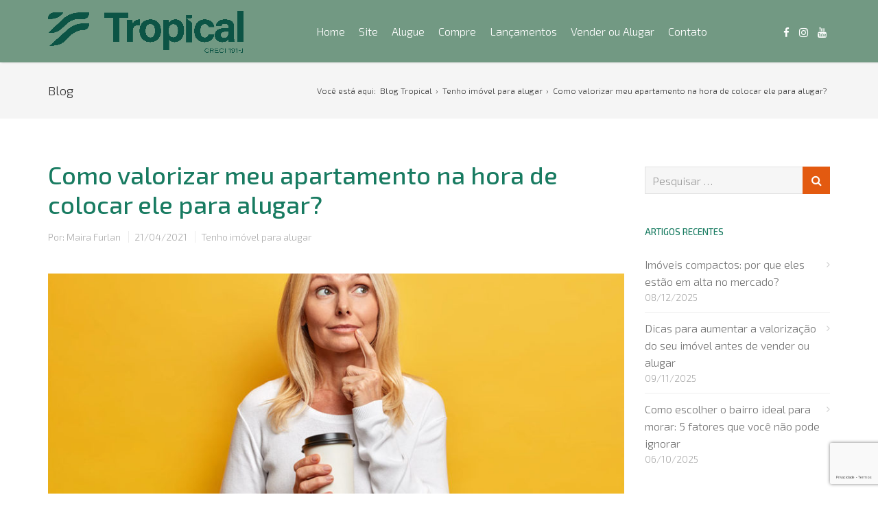

--- FILE ---
content_type: text/html; charset=UTF-8
request_url: https://blog.tropical.imb.br/tenho-imovel-para-alugar/valorizar-meu-apartamento-para-alugar/
body_size: 19553
content:
<!doctype html>
<html lang="pt-BR">
<head>
<meta name="google-site-verification" content="t_6Jv1UMS7DZZfFkBIC-m_7fatSFjDfJL30VJKGePl4" />
<!-- Global site tag (gtag.js) - Google Analytics -->
<script async src="https://www.googletagmanager.com/gtag/js?id=UA-96047069-2"></script>
<script>
window.dataLayer = window.dataLayer || [];
function gtag(){dataLayer.push(arguments);}
gtag('js', new Date());
gtag('config', 'UA-96047069-2');
</script>	
<meta charset="UTF-8">
<!--Device Width Check-->
<meta name="viewport" content="width=device-width, initial-scale=1, user-scalable=no"/>
<link rel="profile" href="http://gmpg.org/xfn/11">
<link rel="pingback" href="https://blog.tropical.imb.br/xmlrpc.php">
<script type="text/javascript">
(()=>{var e={};e.g=function(){if("object"==typeof globalThis)return globalThis;try{return this||new Function("return this")()}catch(e){if("object"==typeof window)return window}}(),function({ampUrl:n,isCustomizePreview:t,isAmpDevMode:r,noampQueryVarName:o,noampQueryVarValue:s,disabledStorageKey:i,mobileUserAgents:a,regexRegex:c}){if("undefined"==typeof sessionStorage)return;const d=new RegExp(c);if(!a.some((e=>{const n=e.match(d);return!(!n||!new RegExp(n[1],n[2]).test(navigator.userAgent))||navigator.userAgent.includes(e)})))return;e.g.addEventListener("DOMContentLoaded",(()=>{const e=document.getElementById("amp-mobile-version-switcher");if(!e)return;e.hidden=!1;const n=e.querySelector("a[href]");n&&n.addEventListener("click",(()=>{sessionStorage.removeItem(i)}))}));const g=r&&["paired-browsing-non-amp","paired-browsing-amp"].includes(window.name);if(sessionStorage.getItem(i)||t||g)return;const u=new URL(location.href),m=new URL(n);m.hash=u.hash,u.searchParams.has(o)&&s===u.searchParams.get(o)?sessionStorage.setItem(i,"1"):m.href!==u.href&&(window.stop(),location.replace(m.href))}({"ampUrl":"https:\/\/blog.tropical.imb.br\/tenho-imovel-para-alugar\/valorizar-meu-apartamento-para-alugar\/?amp=1","noampQueryVarName":"noamp","noampQueryVarValue":"mobile","disabledStorageKey":"amp_mobile_redirect_disabled","mobileUserAgents":["Mobile","Android","Silk\/","Kindle","BlackBerry","Opera Mini","Opera Mobi"],"regexRegex":"^\\/((?:.|\n)+)\\/([i]*)$","isCustomizePreview":false,"isAmpDevMode":false})})();
</script>
<meta name='robots' content='index, follow, max-image-preview:large, max-snippet:-1, max-video-preview:-1' />
<!-- Google Tag Manager for WordPress by gtm4wp.com -->
<script data-cfasync="false" data-pagespeed-no-defer>
var gtm4wp_datalayer_name = "dataLayer";
var dataLayer = dataLayer || [];
</script>
<!-- End Google Tag Manager for WordPress by gtm4wp.com -->
<!-- This site is optimized with the Yoast SEO plugin v21.6 - https://yoast.com/wordpress/plugins/seo/ -->
<title>Como valorizar meu apartamento na hora de colocar ele para alugar?</title>
<meta name="description" content="Como valorizar meu apartamento para uma negociação de locação é algo muito comum entre os proprietários. Veja como elevar o valor agregado do imóvel." />
<link rel="canonical" href="https://blog.tropical.imb.br/tenho-imovel-para-alugar/valorizar-meu-apartamento-para-alugar/" />
<meta property="og:locale" content="pt_BR" />
<meta property="og:type" content="article" />
<meta property="og:title" content="Como valorizar meu apartamento na hora de colocar ele para alugar?" />
<meta property="og:description" content="Como valorizar meu apartamento para uma negociação de locação é algo muito comum entre os proprietários. Veja como elevar o valor agregado do imóvel." />
<meta property="og:url" content="https://blog.tropical.imb.br/tenho-imovel-para-alugar/valorizar-meu-apartamento-para-alugar/" />
<meta property="og:site_name" content="Blog Tropical" />
<meta property="article:publisher" content="https://www.facebook.com/imobiliariatropical.oficial" />
<meta property="article:published_time" content="2021-04-21T12:00:25+00:00" />
<meta property="article:modified_time" content="2021-04-20T18:07:49+00:00" />
<meta property="og:image" content="https://blog.tropical.imb.br/wp-content/uploads/2021/04/valorizar-meu-apartamento.jpg" />
<meta property="og:image:width" content="1200" />
<meta property="og:image:height" content="628" />
<meta property="og:image:type" content="image/jpeg" />
<meta name="author" content="Maira Furlan" />
<meta name="twitter:card" content="summary_large_image" />
<meta name="twitter:title" content="Como valorizar meu apartamento na hora de colocar ele para alugar?" />
<meta name="twitter:description" content="Como valorizar meu apartamento para uma negociação de locação é algo muito comum entre os proprietários. Veja como elevar o valor agregado do imóvel." />
<meta name="twitter:image" content="https://blog.tropical.imb.br/wp-content/uploads/2021/04/valorizar-meu-apartamento.jpg" />
<meta name="twitter:label1" content="Escrito por" />
<meta name="twitter:data1" content="Maira Furlan" />
<meta name="twitter:label2" content="Est. tempo de leitura" />
<meta name="twitter:data2" content="6 minutos" />
<!-- / Yoast SEO plugin. -->
<link rel="alternate" type="application/rss+xml" title="Feed para Blog Tropical &raquo;" href="https://blog.tropical.imb.br/feed/" />
<link rel="alternate" type="application/rss+xml" title="Feed de comentários para Blog Tropical &raquo;" href="https://blog.tropical.imb.br/comments/feed/" />
<link rel="alternate" type="application/rss+xml" title="Feed de comentários para Blog Tropical &raquo; Como valorizar meu apartamento na hora de colocar ele para alugar?" href="https://blog.tropical.imb.br/tenho-imovel-para-alugar/valorizar-meu-apartamento-para-alugar/feed/" />
<!-- <link rel='stylesheet' id='wp-block-library-css' href='https://blog.tropical.imb.br/wp-includes/css/dist/block-library/style.min.css?ver=6.3.7' type='text/css' media='all' /> -->
<link rel="stylesheet" type="text/css" href="//blog.tropical.imb.br/wp-content/cache/wpfc-minified/7uyxynbf/2efhh.css" media="all"/>
<style id='classic-theme-styles-inline-css' type='text/css'>
/*! This file is auto-generated */
.wp-block-button__link{color:#fff;background-color:#32373c;border-radius:9999px;box-shadow:none;text-decoration:none;padding:calc(.667em + 2px) calc(1.333em + 2px);font-size:1.125em}.wp-block-file__button{background:#32373c;color:#fff;text-decoration:none}
</style>
<style id='global-styles-inline-css' type='text/css'>
body{--wp--preset--color--black: #000000;--wp--preset--color--cyan-bluish-gray: #abb8c3;--wp--preset--color--white: #ffffff;--wp--preset--color--pale-pink: #f78da7;--wp--preset--color--vivid-red: #cf2e2e;--wp--preset--color--luminous-vivid-orange: #ff6900;--wp--preset--color--luminous-vivid-amber: #fcb900;--wp--preset--color--light-green-cyan: #7bdcb5;--wp--preset--color--vivid-green-cyan: #00d084;--wp--preset--color--pale-cyan-blue: #8ed1fc;--wp--preset--color--vivid-cyan-blue: #0693e3;--wp--preset--color--vivid-purple: #9b51e0;--wp--preset--gradient--vivid-cyan-blue-to-vivid-purple: linear-gradient(135deg,rgba(6,147,227,1) 0%,rgb(155,81,224) 100%);--wp--preset--gradient--light-green-cyan-to-vivid-green-cyan: linear-gradient(135deg,rgb(122,220,180) 0%,rgb(0,208,130) 100%);--wp--preset--gradient--luminous-vivid-amber-to-luminous-vivid-orange: linear-gradient(135deg,rgba(252,185,0,1) 0%,rgba(255,105,0,1) 100%);--wp--preset--gradient--luminous-vivid-orange-to-vivid-red: linear-gradient(135deg,rgba(255,105,0,1) 0%,rgb(207,46,46) 100%);--wp--preset--gradient--very-light-gray-to-cyan-bluish-gray: linear-gradient(135deg,rgb(238,238,238) 0%,rgb(169,184,195) 100%);--wp--preset--gradient--cool-to-warm-spectrum: linear-gradient(135deg,rgb(74,234,220) 0%,rgb(151,120,209) 20%,rgb(207,42,186) 40%,rgb(238,44,130) 60%,rgb(251,105,98) 80%,rgb(254,248,76) 100%);--wp--preset--gradient--blush-light-purple: linear-gradient(135deg,rgb(255,206,236) 0%,rgb(152,150,240) 100%);--wp--preset--gradient--blush-bordeaux: linear-gradient(135deg,rgb(254,205,165) 0%,rgb(254,45,45) 50%,rgb(107,0,62) 100%);--wp--preset--gradient--luminous-dusk: linear-gradient(135deg,rgb(255,203,112) 0%,rgb(199,81,192) 50%,rgb(65,88,208) 100%);--wp--preset--gradient--pale-ocean: linear-gradient(135deg,rgb(255,245,203) 0%,rgb(182,227,212) 50%,rgb(51,167,181) 100%);--wp--preset--gradient--electric-grass: linear-gradient(135deg,rgb(202,248,128) 0%,rgb(113,206,126) 100%);--wp--preset--gradient--midnight: linear-gradient(135deg,rgb(2,3,129) 0%,rgb(40,116,252) 100%);--wp--preset--font-size--small: 13px;--wp--preset--font-size--medium: 20px;--wp--preset--font-size--large: 36px;--wp--preset--font-size--x-large: 42px;--wp--preset--spacing--20: 0.44rem;--wp--preset--spacing--30: 0.67rem;--wp--preset--spacing--40: 1rem;--wp--preset--spacing--50: 1.5rem;--wp--preset--spacing--60: 2.25rem;--wp--preset--spacing--70: 3.38rem;--wp--preset--spacing--80: 5.06rem;--wp--preset--shadow--natural: 6px 6px 9px rgba(0, 0, 0, 0.2);--wp--preset--shadow--deep: 12px 12px 50px rgba(0, 0, 0, 0.4);--wp--preset--shadow--sharp: 6px 6px 0px rgba(0, 0, 0, 0.2);--wp--preset--shadow--outlined: 6px 6px 0px -3px rgba(255, 255, 255, 1), 6px 6px rgba(0, 0, 0, 1);--wp--preset--shadow--crisp: 6px 6px 0px rgba(0, 0, 0, 1);}:where(.is-layout-flex){gap: 0.5em;}:where(.is-layout-grid){gap: 0.5em;}body .is-layout-flow > .alignleft{float: left;margin-inline-start: 0;margin-inline-end: 2em;}body .is-layout-flow > .alignright{float: right;margin-inline-start: 2em;margin-inline-end: 0;}body .is-layout-flow > .aligncenter{margin-left: auto !important;margin-right: auto !important;}body .is-layout-constrained > .alignleft{float: left;margin-inline-start: 0;margin-inline-end: 2em;}body .is-layout-constrained > .alignright{float: right;margin-inline-start: 2em;margin-inline-end: 0;}body .is-layout-constrained > .aligncenter{margin-left: auto !important;margin-right: auto !important;}body .is-layout-constrained > :where(:not(.alignleft):not(.alignright):not(.alignfull)){max-width: var(--wp--style--global--content-size);margin-left: auto !important;margin-right: auto !important;}body .is-layout-constrained > .alignwide{max-width: var(--wp--style--global--wide-size);}body .is-layout-flex{display: flex;}body .is-layout-flex{flex-wrap: wrap;align-items: center;}body .is-layout-flex > *{margin: 0;}body .is-layout-grid{display: grid;}body .is-layout-grid > *{margin: 0;}:where(.wp-block-columns.is-layout-flex){gap: 2em;}:where(.wp-block-columns.is-layout-grid){gap: 2em;}:where(.wp-block-post-template.is-layout-flex){gap: 1.25em;}:where(.wp-block-post-template.is-layout-grid){gap: 1.25em;}.has-black-color{color: var(--wp--preset--color--black) !important;}.has-cyan-bluish-gray-color{color: var(--wp--preset--color--cyan-bluish-gray) !important;}.has-white-color{color: var(--wp--preset--color--white) !important;}.has-pale-pink-color{color: var(--wp--preset--color--pale-pink) !important;}.has-vivid-red-color{color: var(--wp--preset--color--vivid-red) !important;}.has-luminous-vivid-orange-color{color: var(--wp--preset--color--luminous-vivid-orange) !important;}.has-luminous-vivid-amber-color{color: var(--wp--preset--color--luminous-vivid-amber) !important;}.has-light-green-cyan-color{color: var(--wp--preset--color--light-green-cyan) !important;}.has-vivid-green-cyan-color{color: var(--wp--preset--color--vivid-green-cyan) !important;}.has-pale-cyan-blue-color{color: var(--wp--preset--color--pale-cyan-blue) !important;}.has-vivid-cyan-blue-color{color: var(--wp--preset--color--vivid-cyan-blue) !important;}.has-vivid-purple-color{color: var(--wp--preset--color--vivid-purple) !important;}.has-black-background-color{background-color: var(--wp--preset--color--black) !important;}.has-cyan-bluish-gray-background-color{background-color: var(--wp--preset--color--cyan-bluish-gray) !important;}.has-white-background-color{background-color: var(--wp--preset--color--white) !important;}.has-pale-pink-background-color{background-color: var(--wp--preset--color--pale-pink) !important;}.has-vivid-red-background-color{background-color: var(--wp--preset--color--vivid-red) !important;}.has-luminous-vivid-orange-background-color{background-color: var(--wp--preset--color--luminous-vivid-orange) !important;}.has-luminous-vivid-amber-background-color{background-color: var(--wp--preset--color--luminous-vivid-amber) !important;}.has-light-green-cyan-background-color{background-color: var(--wp--preset--color--light-green-cyan) !important;}.has-vivid-green-cyan-background-color{background-color: var(--wp--preset--color--vivid-green-cyan) !important;}.has-pale-cyan-blue-background-color{background-color: var(--wp--preset--color--pale-cyan-blue) !important;}.has-vivid-cyan-blue-background-color{background-color: var(--wp--preset--color--vivid-cyan-blue) !important;}.has-vivid-purple-background-color{background-color: var(--wp--preset--color--vivid-purple) !important;}.has-black-border-color{border-color: var(--wp--preset--color--black) !important;}.has-cyan-bluish-gray-border-color{border-color: var(--wp--preset--color--cyan-bluish-gray) !important;}.has-white-border-color{border-color: var(--wp--preset--color--white) !important;}.has-pale-pink-border-color{border-color: var(--wp--preset--color--pale-pink) !important;}.has-vivid-red-border-color{border-color: var(--wp--preset--color--vivid-red) !important;}.has-luminous-vivid-orange-border-color{border-color: var(--wp--preset--color--luminous-vivid-orange) !important;}.has-luminous-vivid-amber-border-color{border-color: var(--wp--preset--color--luminous-vivid-amber) !important;}.has-light-green-cyan-border-color{border-color: var(--wp--preset--color--light-green-cyan) !important;}.has-vivid-green-cyan-border-color{border-color: var(--wp--preset--color--vivid-green-cyan) !important;}.has-pale-cyan-blue-border-color{border-color: var(--wp--preset--color--pale-cyan-blue) !important;}.has-vivid-cyan-blue-border-color{border-color: var(--wp--preset--color--vivid-cyan-blue) !important;}.has-vivid-purple-border-color{border-color: var(--wp--preset--color--vivid-purple) !important;}.has-vivid-cyan-blue-to-vivid-purple-gradient-background{background: var(--wp--preset--gradient--vivid-cyan-blue-to-vivid-purple) !important;}.has-light-green-cyan-to-vivid-green-cyan-gradient-background{background: var(--wp--preset--gradient--light-green-cyan-to-vivid-green-cyan) !important;}.has-luminous-vivid-amber-to-luminous-vivid-orange-gradient-background{background: var(--wp--preset--gradient--luminous-vivid-amber-to-luminous-vivid-orange) !important;}.has-luminous-vivid-orange-to-vivid-red-gradient-background{background: var(--wp--preset--gradient--luminous-vivid-orange-to-vivid-red) !important;}.has-very-light-gray-to-cyan-bluish-gray-gradient-background{background: var(--wp--preset--gradient--very-light-gray-to-cyan-bluish-gray) !important;}.has-cool-to-warm-spectrum-gradient-background{background: var(--wp--preset--gradient--cool-to-warm-spectrum) !important;}.has-blush-light-purple-gradient-background{background: var(--wp--preset--gradient--blush-light-purple) !important;}.has-blush-bordeaux-gradient-background{background: var(--wp--preset--gradient--blush-bordeaux) !important;}.has-luminous-dusk-gradient-background{background: var(--wp--preset--gradient--luminous-dusk) !important;}.has-pale-ocean-gradient-background{background: var(--wp--preset--gradient--pale-ocean) !important;}.has-electric-grass-gradient-background{background: var(--wp--preset--gradient--electric-grass) !important;}.has-midnight-gradient-background{background: var(--wp--preset--gradient--midnight) !important;}.has-small-font-size{font-size: var(--wp--preset--font-size--small) !important;}.has-medium-font-size{font-size: var(--wp--preset--font-size--medium) !important;}.has-large-font-size{font-size: var(--wp--preset--font-size--large) !important;}.has-x-large-font-size{font-size: var(--wp--preset--font-size--x-large) !important;}
.wp-block-navigation a:where(:not(.wp-element-button)){color: inherit;}
:where(.wp-block-post-template.is-layout-flex){gap: 1.25em;}:where(.wp-block-post-template.is-layout-grid){gap: 1.25em;}
:where(.wp-block-columns.is-layout-flex){gap: 2em;}:where(.wp-block-columns.is-layout-grid){gap: 2em;}
.wp-block-pullquote{font-size: 1.5em;line-height: 1.6;}
</style>
<!-- <link rel='stylesheet' id='avatar-manager-css' href='https://blog.tropical.imb.br/wp-content/plugins/avatar-manager/assets/css/avatar-manager.min.css?ver=1.2.1' type='text/css' media='all' /> -->
<!-- <link rel='stylesheet' id='inbound-style-css' href='https://blog.tropical.imb.br/wp-content/themes/inbound/style.css?ver=6.3.7' type='text/css' media='all' /> -->
<!-- <link rel='stylesheet' id='font-awesome-css' href='https://blog.tropical.imb.br/wp-content/themes/inbound/css/font-awesome.min.css?ver=6.3.7' type='text/css' media='all' /> -->
<!-- <link rel='stylesheet' id='inbound-animate-css-css' href='https://blog.tropical.imb.br/wp-content/themes/inbound/css/animate.min.css?ver=6.3.7' type='text/css' media='all' /> -->
<link rel="stylesheet" type="text/css" href="//blog.tropical.imb.br/wp-content/cache/wpfc-minified/qjn0cs34/2efhh.css" media="all"/>
<script src='//blog.tropical.imb.br/wp-content/cache/wpfc-minified/7zs3dh62/2efhh.js' type="text/javascript"></script>
<!-- <script type='text/javascript' src='https://blog.tropical.imb.br/wp-includes/js/jquery/jquery.min.js?ver=3.7.0' id='jquery-core-js'></script> -->
<!-- <script type='text/javascript' src='https://blog.tropical.imb.br/wp-includes/js/jquery/jquery-migrate.min.js?ver=3.4.1' id='jquery-migrate-js'></script> -->
<!-- <script type='text/javascript' src='https://blog.tropical.imb.br/wp-content/plugins/avatar-manager/assets/js/avatar-manager.min.js?ver=1.2.1' id='avatar-manager-js'></script> -->
<script type='text/javascript' id='siteorigin-panels-front-styles-js-extra'>
/* <![CDATA[ */
var panelsStyles = {"fullContainer":"body","stretchRows":"1"};
/* ]]> */
</script>
<script src='//blog.tropical.imb.br/wp-content/cache/wpfc-minified/mnopr15y/2efhh.js' type="text/javascript"></script>
<!-- <script type='text/javascript' src='https://blog.tropical.imb.br/wp-content/plugins/siteorigin-panels/js/styling.min.js?ver=2.28.0' id='siteorigin-panels-front-styles-js'></script> -->
<link rel="https://api.w.org/" href="https://blog.tropical.imb.br/wp-json/" /><link rel="alternate" type="application/json" href="https://blog.tropical.imb.br/wp-json/wp/v2/posts/1190" /><link rel="EditURI" type="application/rsd+xml" title="RSD" href="https://blog.tropical.imb.br/xmlrpc.php?rsd" />
<link rel='shortlink' href='https://blog.tropical.imb.br/?p=1190' />
<link rel="alternate" type="application/json+oembed" href="https://blog.tropical.imb.br/wp-json/oembed/1.0/embed?url=https%3A%2F%2Fblog.tropical.imb.br%2Ftenho-imovel-para-alugar%2Fvalorizar-meu-apartamento-para-alugar%2F" />
<link rel="alternate" type="text/xml+oembed" href="https://blog.tropical.imb.br/wp-json/oembed/1.0/embed?url=https%3A%2F%2Fblog.tropical.imb.br%2Ftenho-imovel-para-alugar%2Fvalorizar-meu-apartamento-para-alugar%2F&#038;format=xml" />
<link rel="alternate" type="text/html" media="only screen and (max-width: 640px)" href="https://blog.tropical.imb.br/tenho-imovel-para-alugar/valorizar-meu-apartamento-para-alugar/?amp=1">
<!-- Google Tag Manager for WordPress by gtm4wp.com -->
<!-- GTM Container placement set to automatic -->
<script data-cfasync="false" data-pagespeed-no-defer type="text/javascript">
var dataLayer_content = {"pagePostType":"post","pagePostType2":"single-post","pageCategory":["tenho-imovel-para-alugar"],"pageAttributes":["alugar-um-apartamento"],"pagePostAuthor":"Maira Furlan"};
dataLayer.push( dataLayer_content );
</script>
<script data-cfasync="false">
(function(w,d,s,l,i){w[l]=w[l]||[];w[l].push({'gtm.start':
new Date().getTime(),event:'gtm.js'});var f=d.getElementsByTagName(s)[0],
j=d.createElement(s),dl=l!='dataLayer'?'&l='+l:'';j.async=true;j.src=
'//www.googletagmanager.com/gtm.js?id='+i+dl;f.parentNode.insertBefore(j,f);
})(window,document,'script','dataLayer','GTM-PT3Z4HT');
</script>
<!-- End Google Tag Manager -->
<!-- End Google Tag Manager for WordPress by gtm4wp.com -->
<script type="application/ld+json" class="saswp-schema-markup-output">
[{"@context":"https://schema.org/","@graph":[{"@type":"Organization","@id":"https://blog.tropical.imb.br#Organization","name":"Blog Tropical","url":"https://blog.tropical.imb.br","sameAs":[]},{"@type":"WebSite","@id":"https://blog.tropical.imb.br#website","headline":"Blog Tropical","name":"Blog Tropical","description":"Artigos sobre mercado imobiliário","url":"https://blog.tropical.imb.br","publisher":{"@id":"https://blog.tropical.imb.br#Organization"}},{"@context":"https://schema.org/","@type":"WebPage","@id":"https://blog.tropical.imb.br/tenho-imovel-para-alugar/valorizar-meu-apartamento-para-alugar/#webpage","name":"Como valorizar meu apartamento na hora de colocar ele para alugar?","url":"https://blog.tropical.imb.br/tenho-imovel-para-alugar/valorizar-meu-apartamento-para-alugar/","lastReviewed":"2021-04-20T15:07:49-03:00","dateCreated":"2021-04-21T09:00:25-03:00","inLanguage":"pt-BR","description":"Como valorizar meu apartamento para uma negociação de locação é algo muito comum entre os proprietários. Veja como elevar o valor agregado do imóvel.","reviewedBy":{"@type":"Organization","name":"Blog Tropical","url":"https://blog.tropical.imb.br"},"primaryImageOfPage":{"@id":"https://blog.tropical.imb.br/tenho-imovel-para-alugar/valorizar-meu-apartamento-para-alugar/#primaryimage"},"mainContentOfPage":[[{"@context":"https://schema.org/","@type":"SiteNavigationElement","@id":"https://blog.tropical.imb.br#Principal","name":"Home","url":"https://blog.tropical.imb.br"},{"@context":"https://schema.org/","@type":"SiteNavigationElement","@id":"https://blog.tropical.imb.br#Principal","name":"Site","url":"http://www.tropical.imb.br"},{"@context":"https://schema.org/","@type":"SiteNavigationElement","@id":"https://blog.tropical.imb.br#Principal","name":"Alugue","url":"http://www.tropical.imb.br/imoveis/para-alugar"},{"@context":"https://schema.org/","@type":"SiteNavigationElement","@id":"https://blog.tropical.imb.br#Principal","name":"Compre","url":"http://www.tropical.imb.br/imoveis/a-venda"},{"@context":"https://schema.org/","@type":"SiteNavigationElement","@id":"https://blog.tropical.imb.br#Principal","name":"Lançamentos","url":"http://www.tropical.imb.br/imoveis/novos"},{"@context":"https://schema.org/","@type":"SiteNavigationElement","@id":"https://blog.tropical.imb.br#Principal","name":"Vender ou Alugar","url":"http://www.tropical.imb.br/cadastre-seu-imovel"},{"@context":"https://schema.org/","@type":"SiteNavigationElement","@id":"https://blog.tropical.imb.br#Principal","name":"Contato","url":"http://www.tropical.imb.br/fale-conosco"}]],"isPartOf":{"@id":"https://blog.tropical.imb.br#website"}},{"@type":"BlogPosting","@id":"https://blog.tropical.imb.br/tenho-imovel-para-alugar/valorizar-meu-apartamento-para-alugar/#BlogPosting","url":"https://blog.tropical.imb.br/tenho-imovel-para-alugar/valorizar-meu-apartamento-para-alugar/","inLanguage":"pt-BR","mainEntityOfPage":"https://blog.tropical.imb.br/tenho-imovel-para-alugar/valorizar-meu-apartamento-para-alugar/#webpage","headline":"Como valorizar meu apartamento na hora de colocar ele para alugar?","description":"Como valorizar meu apartamento para uma negociação de locação é algo muito comum entre os proprietários. Veja como elevar o valor agregado do imóvel.","articleBody":"No caso de você ter um apartamento para alugar, este pode ser o momento ideal de apostar nessa renda extra. Mas para isto, surge a dúvida: como aumentar o valor agregado do imóvel?  Como valorizar meu apartamento para uma negociação de locação ou venda é algo muito comum entre os proprietários. Neste artigo vamos buscar enumerar as melhores maneiras para elevar o valor agregado do imóvel com um investimento que caiba no seu bolso.    Desta forma, as melhorias e ajustes estruturais não precisam ser necessariamente um gasto exorbitante, elas podem estar alinhadas com seu planejamento  e com retorno a curto e médio prazo no aluguel do apartamento.    Confira o conteúdo até o final e boa leitura.  Valorizar meu apartamento ou alugar como está?  Esta talvez seja a maior dúvida na hora de colocar o apartamento para alugar.    Devo investir no imóvel para pedir mais no aluguel, ou alugo como está e sugiro melhorias em parceria com o locatário?    Claro, cada caso é um caso, mas de um modo geral, é importante investir na valorização do apartamento. Mas não é só pela garantia de ganhos maiores no decorrer da locação.    As melhorias podem resultar em menos dor de cabeça futura, no sentido de diminuir custos com manutenção e desgaste do imóvel.    São muitas as possibilidades de melhorar o  aspecto e estrutura do imóvel. Portanto, é importante planejar o que realmente vale a pena investir dinheiro agora e que irá garantir menos custo com manutenção posterior.    Mas, você ainda pode pensar: “antes de valorizar meu apartamento com investimento do meu bolso, posso atrelar as melhorias aos valores do aluguel”, certo? Bom, para isso é preciso que a pessoa interessada esteja ciente da situação, esteja tudo registrado em contrato e que as partes saibam o que precisará ser feito.    Ou seja, é mais burocrático, demanda um maior entendimento entre as partes e nem sempre pode surgir o efeito esperado.  O que valorizar no meu apartamento na hora de alugar?  Em primeiro lugar, é importante verificar o perfil do público alvo a quem o imóvel se destina.    Desta forma você perceberá quais são os pontos mais importantes a valorizar no apartamento.    Neste momento é importante contar com a parceria de uma imobiliária que tenha profissionais experientes. Eles podem lhe ajudar a construir o perfil do locatário ideal e levantar todos os ajustes mais importantes do apartamento.    Pois é assim, que será mais assertivo investir na pintura ou no mobiliário da cozinha, por exemplo.    Vamos elencar a seguir uma lista de melhorias que ajudarão a valorizar o apartamento.  Uma nova pintura realmente pode valorizar meu apartamento?  Já diz o ditado que a primeira impressão é a que fica, e isso vale sim para as negociações de aluguel de um apartamento.    O aspecto físico inicial é a primeira característica percebida pelo inquilino.    Um imóvel com uma pintura nova, com a cor adequada pode fazer valer muitos pontos na hora de alugar o imóvel.    Imagine apresentar um apartamento com marcas de uso nas paredes, no teto, pintura descascada, impressões de mofo, realmente não irá lhe ajudar a valorizar bem, seu imóvel.    Além do aspecto físico, e da boa impressão inicial, quando se verifica que um imóvel tem uma pintura recém feita, entende-se também que o proprietário tem preocupação com a manutenção do mesmo. E assim, isso deve se refletir para outras características que são importantes. Se a pintura está em dia, o restante (como a parte elétrica e hidráulica) tem grandes chances de também estar em dia.    Importante deixar explícito no contrato de locação, o aspecto que a pintura do apartamento foi entregue. Ou seja, assim você garante que ao receber o imóvel de volta, ela esteja da mesma maneira.  Mobiliário que valorize o meu apartamento  É muito mais fácil alugar um apartamento que já contenha móveis planejados, com cozinha e banheiro prontos para uso.    Novamente é importante entender o perfil do inquilino. E se isso for um diferencial para ele, é provável que se não encontrar estas facilidades no apartamento, não irá fechar negócio.    Podemos imaginar que nesta categoria de amenidades estejam os móveis. Tais como, armários embutidos, guarda-roupas planejados, cozinha planejada, espelhos, iluminação, suporte para cortinas, etc.    Mas para tanto, é preciso que os itens estejam em boas condições de uso e realmente sejam funcionais. O inquilino não quer entrar em um imóvel e ainda ter de relatar problemas com o uso das peças do mobiliário do apartamento.    Haverá desgaste entre as partes sem falar do valor que você precisará desembolsar para o conserto ou troca do item. Planejamento é importante para avaliar cada item e o que precisa de melhorias para valorizar seu apartamento.  Acredite no poder de uma boa limpeza no apartamento  Pode parecer básico dizer isso, mas a limpeza do imóvel no momento da visita do futuro inquilino pode garantir um acerto ou não.    Garanta que o local esteja arejado. Além disso, sem poeira, odor e umidade. Também confira que a parte elétrica e hidráulica esteja funcionando.    É preciso entender que esta será a nova moradia do inquilino, e ele já quer se imaginar ali vivendo.    Vamos combinar que é mais fácil disso ocorrer se o ambiente estiver limpo e com boa apresentação.  Outros diferenciais para ajudar a valorizar meu apartamento  Falamos anteriormente de pontos de melhoria que podem ser realizados por você na intenção de valorizar seu apartamento.    Mas é também importante entender quais pontos você quer destacar no momento de tentar alugar o imóvel.    Além das características próprias do local, há também aspectos que podem ser evidenciados na visita e na conversa com o futuro inquilino.    Garanta incluir na apresentação tudo o que envolve os itens a seguir:     \tLocalização do apartamento;   \tFacilidades próximas ao imóvel como supermercados, padarias, farmácias, hospitais, parques, postos de combustível;   \tIncidência solar no imóvel;   \tCota de enchente;   \tPerfil da vizinhança;   \tÁrea de lazer do condomínio;   \tSistema de segurança;   \tVaga de garagem;   \tRuas de acesso;   \tEstrutura do salão de festas;   \tEstacionamento próximo para visitantes;   \tTranquilidade do imóvel.    Espero que tenhamos ajudado quando você estiver pensando: “como valorizar meu apartamento?”.    Nós da Imobiliária Tropical nos colocamos à disposição para te ajudar! Temos todo o conhecimento de mercado para que você tenha o maior ganho possível no aluguel com o menor investimento inicial.    Para concluir, lhe convidamos a cadastrar seu imóvel em nossa base e ter visibilidade em todos os nossos canais de comunicação. Acesse o link e seja nosso parceiro.","keywords":"Alugar um apartamento, ","datePublished":"2021-04-21T09:00:25-03:00","dateModified":"2021-04-20T15:07:49-03:00","author":{"@type":"Person","name":"Maira Furlan","description":"Gerente do Departamento de Locação e corretora de imóveis da Imobiliária Tropical.\r\n\r\nImobiliária de Blumenau atuante no mercado imobiliário desde 1977 com experiência em compra, venda e locação de imóveis residenciais, comerciais e industriais. \r\n\r\nPrestamos toda assessoria necessária para que sua negociação seja transparente e segura.","url":"https://blog.tropical.imb.br/author/maira/","sameAs":[],"image":{"@type":"ImageObject","url":"https://secure.gravatar.com/avatar/2d69a0767fa29b5489415a80b7852be9?s=96&d=mm&r=g","height":96,"width":96}},"editor":{"@type":"Person","name":"Maira Furlan","description":"Gerente do Departamento de Locação e corretora de imóveis da Imobiliária Tropical.\r\n\r\nImobiliária de Blumenau atuante no mercado imobiliário desde 1977 com experiência em compra, venda e locação de imóveis residenciais, comerciais e industriais. \r\n\r\nPrestamos toda assessoria necessária para que sua negociação seja transparente e segura.","url":"https://blog.tropical.imb.br/author/maira/","sameAs":[],"image":{"@type":"ImageObject","url":"https://secure.gravatar.com/avatar/2d69a0767fa29b5489415a80b7852be9?s=96&d=mm&r=g","height":96,"width":96}},"publisher":{"@id":"https://blog.tropical.imb.br#Organization"},"comment":null,"image":[{"@type":"ImageObject","@id":"https://blog.tropical.imb.br/tenho-imovel-para-alugar/valorizar-meu-apartamento-para-alugar/#primaryimage","url":"https://blog.tropical.imb.br/wp-content/uploads/2021/04/valorizar-meu-apartamento-1200x900.jpg","width":"1200","height":"900","caption":"valorizar meu apartamento"},{"@type":"ImageObject","url":"https://blog.tropical.imb.br/wp-content/uploads/2021/04/valorizar-meu-apartamento-1200x720.jpg","width":"1200","height":"720","caption":"valorizar meu apartamento"},{"@type":"ImageObject","url":"https://blog.tropical.imb.br/wp-content/uploads/2021/04/valorizar-meu-apartamento-1200x675.jpg","width":"1200","height":"675","caption":"valorizar meu apartamento"}],"isPartOf":{"@id":"https://blog.tropical.imb.br/tenho-imovel-para-alugar/valorizar-meu-apartamento-para-alugar/#webpage"}}]}]
</script>
<link rel="amphtml" href="https://blog.tropical.imb.br/tenho-imovel-para-alugar/valorizar-meu-apartamento-para-alugar/?amp=1"><style>#amp-mobile-version-switcher{left:0;position:absolute;width:100%;z-index:100}#amp-mobile-version-switcher>a{background-color:#444;border:0;color:#eaeaea;display:block;font-family:-apple-system,BlinkMacSystemFont,Segoe UI,Roboto,Oxygen-Sans,Ubuntu,Cantarell,Helvetica Neue,sans-serif;font-size:16px;font-weight:600;padding:15px 0;text-align:center;-webkit-text-decoration:none;text-decoration:none}#amp-mobile-version-switcher>a:active,#amp-mobile-version-switcher>a:focus,#amp-mobile-version-switcher>a:hover{-webkit-text-decoration:underline;text-decoration:underline}</style><style type="text/css">
html,body,body.boxed{background:#fff}a,.product .price,.order-total .amount,.tagcloud a,.blog_post.right:before,.blog_post.left:before,.inbound-event a:hover{color:#138735}.post.type-post blockquote,.textwidget blockquote{border-color:#138735}.button-read-more:after,.inbound-icon-block a:after,.blog-layout-medium .blog_post.teaser .meta-date:after{background:#138735}.widget_tag_cloud a{font-size:#757575 !important}a:hover,.header_meta a:hover,.meta_data a:hover,.product-options a.add_to_cart_button:hover,.product-options a.view-product-details:hover,.products a h3:hover,#sidebar a:hover{color:#035242}.blog_post.teaser h3 a:hover,.blog_post.teaser h2 a:hover,.format-quote a:hover blockquote q,.post_format-post-format-link a h2:hover{color:#035242 !important}.inbound-recent-comments .comment-author,.widget_date,.woocommerce-tabs a,.payment_methods p,.woocommerce.widget_layered_nav small{color:#757575 !important}#header-cart .widget_shopping_cart,#header-cart .quantity,#header-cart .total,#header-cart .variation,#header-cart .widget_shopping_cart_content,#header-cart .widget_shopping_cart_content a,#header-cart h2,#header-cart .woocommerce-result-count,#header-cart .widget_shopping_cart_content p.total,#header-cart .woocommerce-mini-cart__empty-message,#header-region .search-form,.inbound-language-switcher ul{background:#729983;color:#fff !important}#header-cart li{border-bottom:1px solid rgba(255,255,255,0.15)}#header-cart .total{border-top:3px solid rgba(255,255,255,0.15)}#header-cart-trigger:before,#header-search-trigger:before,.inbound-language-switcher ul:before{color:#729983}.post-thumbnail:before,.format-image a:before,.gallery a:before,.blog-layout-minimal .post h2:before,.format-link a.format-link-content:before,.format-quote a blockquote q:before,.inbound-recent-posts li.format-link a:before,.inbound-recent-posts li.format-video a:before,.inbound-recent-posts li.format-quote a:before,.inbound-recent-posts li.format-gallery a:before,.inbound-recent-posts li.format-image a:before,.navigation-posts-num li.active a,.page-numbers li span.current,.page-link span,#post_tags a:hover,.tagcloud a:hover,#header-cart-total,#sub_footer .tagcloud a:hover,.blog-layout-masonry .format-link a,.blog-layout-masonry .format-link a h3,.blog-layout-masonry .format-quote a blockquote q,.blog-layout-masonry .format-quote a blockquote .quote_author,.blog-layout-masonry .format-quote a blockquote,.blog-layout-grid .format-link a,.blog-layout-grid .format-link a h3,.blog-layout-grid .format-quote a blockquote q,.blog-layout-grid .format-quote a blockquote .quote_author,.blog-layout-grid .format-quote a blockquote,.details-on-hover .team-header a,.details-on-hover .team-header .social-icons a,.details-on-hover .team-header h3,.details-on-hover .team-header h3 a,.details-on-hover p.team-position,.details-on-hover .team-header{background:#138735 !important;color:#fff !important}.team-member.details-on-hover .team-header a,.team-member.details-on-hover h3,.team-member.details-on-hover .social-icons a,.details-on-hover p.team-position{background:none !important}#header-cart-total:after{color:#138735}#post_tags a:hover,#post_tags a:hover,.tagcloud a:hover{border:1px solid #138735}#header-top{background:#1c4727;color:#fff !important}#header-top a,#header-top p{color:#fff !important}#header-region{color:#fff}.has-transparent-menu .animated-header-shrink .shrink #header-region-inner,.has-solid-menu #header-region-inner,.no-banner #header-region-inner{background:rgba(114,153,131,1)}#main_navigation .sub-menu{background:#729983;border-top:3px solid rgba(24,123,97,1)}#main_navigation a,#tool-navigation-lower,#tool-navigation-lower a,.has-transparent-menu #banner #header-region.shrink-sticky ul li a,.has-transparent-menu #banner #header-region.shrink-sticky #tool-navigation-lower,.has-transparent-menu #banner #header-region ul li ul.sub-menu li a,.has-transparent-menu #banner #header-region.shrink-sticky #tool-navigation-lower a,.has-transparent-menu #banner #header-region #tool-navigation-lower .inbound-language-switcher ul li a{color:#fff}#main_navigation a:hover,.has-transparent-menu #banner #header-region ul li ul.sub-menu li a:hover,.has-transparent-menu #banner #header-region ul li a:hover,.sub-menu .current-menu-item a,.has-transparent-menu #banner #header-region ul li ul.sub-menu li.current-menu-item a,.has-transparent-menu #banner.animated-header-shrink #header-region ul li a:hover,.has-solid-menu #banner .sub-menu li.current-menu-item a,.inbound-language-switcher li.active{color:#187b61}#main_navigation a:hover,#main_navigation a.highlighted,#main_navigation .current-menu-item a,.has-transparent-menu #banner.animated-header-shrink #header-region ul li a:hover,.has-transparent-menu #banner.animated-header-shrink #main_navigation .current-menu-item a{border-bottom:3px solid rgba(24,123,97,1)}.has-transparent-menu #banner #header-region ul li a:hover,.has-transparent-menu #banner #main_navigation .current-menu-item a{border-bottom:3px solid rgba(24,123,97,0)}#sub_footer{background:#393939;color:#b7b7b7}#sub_footer a,#sub_footer .widget h3,#sub_footer li p span.widget_date{color:#b7b7b7 !important}#page_footer,#page_footer a{background:#f5f5f5;color:#bcbcbc}@media(max-width:980px){#main_navigation a,#tool-navigation-lower,#tool-navigation-lower a,.has-transparent-menu #banner.animated-header-shrink #header-region ul li a,.has-transparent-menu #banner.animated-header-shrink #header-region #tool-navigation-lower,.has-transparent-menu #banner #header-region ul li ul.sub-menu li a,.has-transparent-menu #banner.animated-header-shrink #header-region #tool-navigation-lower a{color:#fff}.sm li{border-bottom:1px solid rgba(255,255,255,0.3) !important}.has-transparent-menu #header-region-inner,.has-solid-menu #header-region-inner,.no-banner #header-region-inner{background:rgba(114,153,131,1)}#main_navigation a,#tool-navigation-lower,#tool-navigation-lower a,.has-transparent-menu #banner #header-region-inner ul li a,.has-transparent-menu #banner #header-region-inner #tool-navigation-lower,.has-transparent-menu #banner #header-region-inner ul li ul.sub-menu li a,.has-transparent-menu #banner #header-region-inner #tool-navigation-lower a{color:#fff !important}#banner #header-region-inner #logo h1 a{color:#3e3e3e !important}.has-transparent-menu #banner #header-region-inner #logo h2{color:#757575 !important}}body,.header_meta a,.meta_data a,.testimonials footer,.testimonial footer,.quote_author,textarea,input,a .meta-date,.product-options a,.comment_name a,.comment-meta .comment_name a,select,button,p.buttons a,#banner p.total,#sidebar a,.share-icons-container .share-icons a,.inbound-event p.event-description,.inbound-event p.event-date{font-family:'Exo 2',sans-serif,Arial,Helvetica;font-size:16px;font-weight:300;font-style:normal;color:#757575}#logo h1,#logo a,.has-transparent-menu #banner.animated-header-shrink #header-region #logo h1,.has-transparent-menu #banner.animated-header-shrink #header-region #logo h1 a{font-family:Lato,sans-serif,Arial,Helvetica;font-size:26px;font-weight:700;font-style:normal;color:#3e3e3e}#logo h2,.has-transparent-menu #banner.animated-header-shrink #header-region #logo h2{font-family:'Open Sans',sans-serif,Arial,Helvetica;font-size:15px;font-weight:;font-style:italic;color:#757575}#sidebar h3,#sub_footer h3,h3.widget-title{font-family:'Exo 2',sans-serif,Arial,Helvetica;font-size:13px;font-weight:500;font-style:normal;color:#187b61}blockquote,q{font-family:Roboto,sans-serif,Arial,Helvetica;font-size:16px;font-weight:normal;font-style:normal;color:#757575}h1{font-family:'Exo 2',sans-serif,Arial,Helvetica;font-size:36px;font-weight:500;font-style:normal;color:#187b61}h2,.blog_post.teaser h2 a{font-family:'Exo 2',sans-serif,Arial,Helvetica;font-size:30px;font-weight:normal;font-style:normal;color:#187b61}h3,.blog_post.teaser h3 a,#post_author h3 a{font-family:'Exo 2',sans-serif,Arial,Helvetica;font-size:26px;font-weight:500;font-style:normal;color:#187b61}h4,.products .product h3{font-family:'Exo 2',sans-serif,Arial,Helvetica;font-size:20px;font-weight:normal;font-style:normal;color:#3e3e3e}h5{font-family:'Exo 2',sans-serif,Arial,Helvetica;font-size:18px;font-weight:normal;font-style:normal;color:#3e3e3e}h6{font-family:'Exo 2',sans-serif,Arial,Helvetica;font-size:16px;font-weight:300;font-style:normal;color:#3e3e3e}.button-style-582e2fbd132ef{font-family:Roboto,sans-serif,Arial,Helvetica;font-size:16px;font-weight:500;font-style:normal;background:#e35a10;border-color:rgba(227,90,16,1) !important;color:#fff !important;border-radius:0;-webkit-border-radius:0;-moz-border-radius:0}.button-style-582e2fbd132ef:hover{background:#ed7b10;border-color:rgba(237,123,16,1) !important;color:#fff !important}.button-style-5830b73bff3dd{font-family:Roboto,sans-serif,Arial,Helvetica;font-size:15px;font-weight:normal;font-style:normal;background:none;filter:none;border-color:rgba(227,90,16,1) !important;color:#e35a10 !important;border-radius:0;-webkit-border-radius:0;-moz-border-radius:0}.button-style-5830b73bff3dd:hover{background:#e35a10;border-color:rgba(227,90,16,1) !important;color:#fff !important}.button-style-5830b7bd60d74{font-family:Roboto,sans-serif,Arial,Helvetica;font-size:15px;font-weight:normal;font-style:normal;background:#e35a10;background:-moz-linear-gradient(top,#e35a10 0,#fc9a11 100%);background:-webkit-gradient(linear,left top,left bottom,color-stop(0%,#e35a10),color-stop(100%,#fc9a11));background:-webkit-linear-gradient(top,#e35a10 0,#fc9a11 100%);background:-o-linear-gradient(top,#e35a10 0,#fc9a11 100%);background:-ms-linear-gradient(top,#e35a10 0,#fc9a11 100%);background:linear-gradient(to bottom,#e35a10 0,#fc9a11 100%);filter:progid:DXImageTransform.Microsoft.gradient(startColorstr='#e35a10',endColorstr='#fc9a11',GradientType=0);border:0 !important;color:#fff !important;border:0 !important;border-radius:0;-webkit-border-radius:0;-moz-border-radius:0}.button-style-5830b7bd60d74:hover{background:#ea7910;background:-moz-linear-gradient(top,#ea7910 0,#e35a10 100%);background:-webkit-gradient(linear,left top,left bottom,color-stop(0%,#ea7910),color-stop(100%,#e35a10));background:-webkit-linear-gradient(top,#ea7910 0,#e35a10 100%);background:-o-linear-gradient(top,#ea7910 0,#e35a10 100%);background:-ms-linear-gradient(top,#ea7910 0,#e35a10 100%);background:linear-gradient(to bottom,#ea7910 0,#e35a10 100%);filter:progid:DXImageTransform.Microsoft.gradient(startColorstr='#ea7910',endColorstr='#e35a10',GradientType=0);color:#fff !important}.button-style-5839cd62b964f{font-family:Roboto,sans-serif,Arial,Helvetica;font-size:15px;font-weight:normal;font-style:normal;background:#e35a10;border-color:rgba(227,90,16,1) !important;color:#fff !important;border-radius:25px;-webkit-border-radius:25px;-moz-border-radius:25px}.button-style-5839cd62b964f:hover{background:none;filter:none;border-color:rgba(225,225,225,1) !important;color:#e35a10 !important}.button-style-5839cd9b92034{font-family:Roboto,sans-serif,Arial,Helvetica;font-size:15px;font-weight:normal;font-style:normal;background:none;filter:none;border-color:rgba(225,225,225,1) !important;color:#e35a10 !important;border-radius:25px;-webkit-border-radius:25px;-moz-border-radius:25px}.button-style-5839cd9b92034:hover{background:#e35a10;border-color:rgba(227,90,16,1) !important;color:#fff !important}.button-style-5845a04047b4e{font-family:Roboto,sans-serif,Arial,Helvetica;font-size:15px;font-weight:500;font-style:normal;background:#e35a10;border-color:rgba(227,90,16,1) !important;color:#fff !important;border-radius:3px;-webkit-border-radius:3px;-moz-border-radius:3px}.button-style-5845a04047b4e:hover{background:#ed7b10;border-color:rgba(237,123,16,1) !important;color:#fff !important}.button-style-584e6c744bbef{font-family:Roboto,sans-serif,Arial,Helvetica;font-size:16px;font-weight:500;font-style:normal;background:none;filter:none;border-color:rgba(255,255,255,1) !important;color:#fff !important;border-radius:5px;-webkit-border-radius:5px;-moz-border-radius:5px}.button-style-584e6c744bbef:hover{background:none;filter:none;border-color:rgba(255,255,255,1) !important;color:#dbdbdb !important}.button-style-584e6cfec66d9{font-family:Roboto,sans-serif,Arial,Helvetica;font-size:16px;font-weight:500;font-style:normal;background:#e35a10;border-color:rgba(227,90,16,1) !important;color:#fff !important;border-radius:5px;-webkit-border-radius:5px;-moz-border-radius:5px}.button-style-584e6cfec66d9:hover{background:#e35a10;border-color:rgba(227,90,16,1) !important;color:#fff !important}.button-style-5857ca80a4692{font-family:Roboto,sans-serif,Arial,Helvetica;font-size:16px;font-weight:500;font-style:normal;background:none;filter:none;border-color:rgba(255,255,255,1) !important;color:#fff !important;border-radius:5px;-webkit-border-radius:5px;-moz-border-radius:5px}.button-style-5857ca80a4692:hover{background:#e35a10;border-color:rgba(227,90,16,1) !important;color:#fff !important}.button-style-585ae55d2cb37{font-family:Roboto,sans-serif,Arial,Helvetica;font-size:18px;font-weight:500;font-style:normal;background:#fff;border-color:rgba(255,255,255,1) !important;color:#e35a10 !important;-webkit-box-shadow:0 1px 13px rgba(0,0,0,.3);-moz-box-shadow:0 1px 13px rgba(0,0,0,.3);box-shadow:0 1px 13px rgba(0,0,0,.3);border-radius:25px;-webkit-border-radius:25px;-moz-border-radius:25px}.button-style-585ae55d2cb37:hover{background:none;filter:none;border-color:rgba(255,255,255,1) !important;color:#fff !important}.button-style-585c434f23d42{font-family:Roboto,sans-serif,Arial,Helvetica;font-size:15px;font-weight:normal;font-style:normal;background:#f84756;border-color:rgba(248,71,86,1) !important;color:#fff !important;border-radius:5px;-webkit-border-radius:5px;-moz-border-radius:5px}.button-style-585c434f23d42:hover{background:none;filter:none;border-color:rgba(248,71,86,1) !important;color:#f84756 !important}.button-style-585fcc02e2e33{font-family:Roboto,sans-serif,Arial,Helvetica;font-size:17px;font-weight:700;font-style:normal;background:#fff;border-color:rgba(255,255,255,1) !important;color:#e35a10 !important;-webkit-box-shadow:0 1px 13px rgba(0,0,0,.3);-moz-box-shadow:0 1px 13px rgba(0,0,0,.3);box-shadow:0 1px 13px rgba(0,0,0,.3);border-radius:25px;-webkit-border-radius:25px;-moz-border-radius:25px}.button-style-585fcc02e2e33:hover{background:none;filter:none;border-color:rgba(255,255,255,1) !important;color:#fff !important}.button-style-5860178c5bb04{font-family:Roboto,sans-serif,Arial,Helvetica;font-size:15px;font-weight:500;font-style:normal;background:#f6750d;background:-moz-linear-gradient(top,#f6750d 0,#d90746 100%);background:-webkit-gradient(linear,left top,left bottom,color-stop(0%,#f6750d),color-stop(100%,#d90746));background:-webkit-linear-gradient(top,#f6750d 0,#d90746 100%);background:-o-linear-gradient(top,#f6750d 0,#d90746 100%);background:-ms-linear-gradient(top,#f6750d 0,#d90746 100%);background:linear-gradient(to bottom,#f6750d 0,#d90746 100%);filter:progid:DXImageTransform.Microsoft.gradient(startColorstr='#f6750d',endColorstr='#d90746',GradientType=0);border:0 !important;color:#fff !important;border:0 !important;-webkit-box-shadow:0 1px 13px rgba(0,0,0,.3);-moz-box-shadow:0 1px 13px rgba(0,0,0,.3);box-shadow:0 1px 13px rgba(0,0,0,.3);border-radius:25px;-webkit-border-radius:25px;-moz-border-radius:25px}.button-style-5860178c5bb04:hover{background:#d90746;background:-moz-linear-gradient(top,#d90746 0,#f6750d 100%);background:-webkit-gradient(linear,left top,left bottom,color-stop(0%,#d90746),color-stop(100%,#f6750d));background:-webkit-linear-gradient(top,#d90746 0,#f6750d 100%);background:-o-linear-gradient(top,#d90746 0,#f6750d 100%);background:-ms-linear-gradient(top,#d90746 0,#f6750d 100%);background:linear-gradient(to bottom,#d90746 0,#f6750d 100%);filter:progid:DXImageTransform.Microsoft.gradient(startColorstr='#d90746',endColorstr='#f6750d',GradientType=0);color:#fff !important}.button-style-58640f7a8c9f0{font-family:Roboto,sans-serif,Arial,Helvetica;font-size:17px;font-weight:500;font-style:normal;background:none;filter:none;border:0 !important;color:#fff !important;border:0 !important;border-radius:5px;-webkit-border-radius:5px;-moz-border-radius:5px}.button-style-58640f7a8c9f0:hover{background:none;filter:none;color:#fff !important}.button-style-58659368fed12{font-family:Roboto,sans-serif,Arial,Helvetica;font-size:16px;font-weight:normal;font-style:normal;background:#cca776;border-color:rgba(204,167,118,1) !important;color:#fff !important;border-radius:5px;-webkit-border-radius:5px;-moz-border-radius:5px}.button-style-58659368fed12:hover{background:none;filter:none;border-color:rgba(204,167,118,1) !important;color:#cca776 !important}.button-style-5873ab3fd2017{font-family:Roboto,sans-serif,Arial,Helvetica;font-size:16px;font-weight:500;font-style:normal;background:none;filter:none;border-color:rgba(225,225,225,1) !important;color:#e35a10 !important;border-radius:5px;-webkit-border-radius:5px;-moz-border-radius:5px}.button-style-5873ab3fd2017:hover{background:#f1f1f1;border-color:rgba(241,241,241,1) !important;color:#e35a10 !important}.button-style-587b7e3a5b29c{font-family:Roboto,sans-serif,Arial,Helvetica;font-size:16px;font-weight:500;font-style:normal;background:none;filter:none;border-color:rgba(255,255,255,1) !important;color:#fff !important;border-radius:0;-webkit-border-radius:0;-moz-border-radius:0}.button-style-587b7e3a5b29c:hover{background:#fff;border-color:rgba(255,255,255,1) !important;color:#e35a10 !important}.button-style-587b8a31110a6{font-family:Roboto,sans-serif,Arial,Helvetica;font-size:20px;font-weight:500;font-style:normal;background:#e35a10;border-color:rgba(227,90,16,1) !important;color:#fff !important;-webkit-box-shadow:0 1px 13px rgba(0,0,0,.3);-moz-box-shadow:0 1px 13px rgba(0,0,0,.3);box-shadow:0 1px 13px rgba(0,0,0,.3);border-radius:5px;-webkit-border-radius:5px;-moz-border-radius:5px}.button-style-587b8a31110a6:hover{background:none;filter:none;border-color:rgba(255,255,255,1) !important;color:#fff !important}.button_cta p.hint{font-family:'Exo 2',sans-serif,Arial,Helvetica}#submit,.widget_search form:after,.widget_product_search form:after,input.wpcf7-submit,#searchsubmit,.button,input[type="submit"],.single_add_to_cart_button,.button,#tool-navigation-lower .buttons a.button,.product-options a{background:#e35a10;border-color:rgba(227,90,16,1) !important;color:#fff !important;border-radius:0;-webkit-border-radius:0;-moz-border-radius:0;font-family:Roboto,sans-serif,Arial,Helvetica;font-size:16px;font-weight:500;font-style:normal}#submit:hover,.widget_search form:after:hover,.widget_product_search form:after:hover,input.wpcf7-submit:hover,.button:hover,#searchsubmit:hover,input[type="submit"]:hover,.single_add_to_cart_button:hover,.button:hover,#tool-navigation-lower .buttons a.button:hover,.product-options a:hover{background:#ed7b10;border-color:rgba(237,123,16,1) !important;color:#fff !important}h1.page-title,#page-header h1{font-family:'Exo 2',sans-serif,Arial,Helvetica;font-size:18px;font-weight:300;font-style:normal;color:#169d5a}#page-header,#page-header a,#page-header h1{background:#f5f5f5;color:#393939}.social-widget.style-color a.social-icon-1{background-color:#138735}.social-widget.style-transparent a.social-icon-1{background-color:transparent}.social-widget.style-transparent a.social-icon-1:hover,.social-widget.style-black a.social-icon-1:hover,.social-widget.style-white a.social-icon-1:hover{background-color:#138735}.social-widget.style-color a.social-icon-2{background-color:#138735}.social-widget.style-transparent a.social-icon-2{background-color:transparent}.social-widget.style-transparent a.social-icon-2:hover,.social-widget.style-black a.social-icon-2:hover,.social-widget.style-white a.social-icon-2:hover{background-color:#138735}.social-widget.style-color a.social-icon-3{background-color:#138735}.social-widget.style-transparent a.social-icon-3{background-color:transparent}.social-widget.style-transparent a.social-icon-3:hover,.social-widget.style-black a.social-icon-3:hover,.social-widget.style-white a.social-icon-3:hover{background-color:#138735}@media(min-width:100px) and (max-width:767px){header>h1{font-size:32px !important;line-height:1 !important}@media(min-width:768px) and (max-width:1024px){#pgc-358-1-0{width:14% !important}.panel-row-style-demo-showcase .panel-grid-cell{width:33.3% !important}.panel-row-style-blog-showcase .panel-grid-cell{width:20% !important}}
</style>
<link href="//fonts.googleapis.com/css?family=Exo+2:300,500,regular%7cLato:700%7cOpen+Sans:italic,regular%7cRoboto:regular%26subset=latin" rel="stylesheet" type="text/css">
<link rel="icon" href="https://blog.tropical.imb.br/wp-content/uploads/2025/03/cropped-Logotipo_Tropical-32x32.png" sizes="32x32" />
<link rel="icon" href="https://blog.tropical.imb.br/wp-content/uploads/2025/03/cropped-Logotipo_Tropical-192x192.png" sizes="192x192" />
<link rel="apple-touch-icon" href="https://blog.tropical.imb.br/wp-content/uploads/2025/03/cropped-Logotipo_Tropical-180x180.png" />
<meta name="msapplication-TileImage" content="https://blog.tropical.imb.br/wp-content/uploads/2025/03/cropped-Logotipo_Tropical-270x270.png" />
</head>
<body class="post-template-default single single-post postid-1190 single-format-standard inbound-no-panels sticky has-solid-menu has-logo-primary has-logo-secondary has-sidebar sidebar-right group-blog no-banner profile-32">
<div id="skrollr-body">
<!--Start of Banner-->
<section id="banner"  class="animated-header">
<!--Header Region-->
<header id="header-region" class="menu-collapsed menu-center">
<div id="header-region-inner">
<div class="row">
<!--Start of Header Logo-->
<div id="logo">
<h1>
<a href="https://blog.tropical.imb.br/" rel="home">				<img src="https://blog.tropical.imb.br/wp-content/uploads/2025/03/Logotipo_Tropical.png" alt="Imobiliária Tropical" title="Imobiliária Tropical" class="logo-primary" />
<img src="https://blog.tropical.imb.br/wp-content/uploads/2025/03/cropped-Logotipo_Tropical.png" alt="Imobiliária Tropical" title="Imobiliária Tropical" class="logo-secondary" />
</a>
</h1>
</div>
<!--End of Header Logo-->
<!--MainNavigation-->
<div class="menu-button"><span>Menu</span></div>
<nav id="main_navigation" class="menu-principal-container"><ul id="menu-principal" class="site_main_menu sm"><li id="menu-item-102" class="menu-item menu-item-type-custom menu-item-object-custom menu-item-home menu-item-102"><a href="https://blog.tropical.imb.br">Home</a></li>
<li id="menu-item-82" class="menu-item menu-item-type-custom menu-item-object-custom menu-item-82"><a href="http://www.tropical.imb.br">Site</a></li>
<li id="menu-item-83" class="menu-item menu-item-type-custom menu-item-object-custom menu-item-83"><a href="http://www.tropical.imb.br/imoveis/para-alugar">Alugue</a></li>
<li id="menu-item-84" class="menu-item menu-item-type-custom menu-item-object-custom menu-item-84"><a href="http://www.tropical.imb.br/imoveis/a-venda">Compre</a></li>
<li id="menu-item-85" class="menu-item menu-item-type-custom menu-item-object-custom menu-item-85"><a href="http://www.tropical.imb.br/imoveis/novos">Lançamentos</a></li>
<li id="menu-item-86" class="menu-item menu-item-type-custom menu-item-object-custom menu-item-86"><a href="http://www.tropical.imb.br/cadastre-seu-imovel">Vender ou Alugar</a></li>
<li id="menu-item-88" class="menu-item menu-item-type-custom menu-item-object-custom menu-item-88"><a href="http://www.tropical.imb.br/fale-conosco">Contato</a></li>
</ul></nav>																												<!--EndMainNavigation-->
<!--Start of Lower Navigation Bar-->
<aside id="tool-navigation-lower">
<ul class="social-icons">
<li><a class="social-icon-header social-icon-1" target="_blank" title="Facebook" href="https://www.facebook.com/imobiliariatropical.oficial"><i class="fa fa-facebook fa-1x"></i><span>Facebook</span></a></li>
<li><a class="social-icon-header social-icon-2" target="_blank" title="Instagram" href="https://www.instagram.com/tropical.imobiliaria/"><i class="fa fa-instagram fa-1x"></i><span>Instagram</span></a></li>
<li><a class="social-icon-header social-icon-3" target="_blank" title="YouTube" href="https://www.youtube.com/@imobiliariatropical741"><i class="fa fa-youtube fa-1x"></i><span>YouTube</span></a></li>
</ul>
</aside>
<!--End of Lower Navigation Bar-->
</div>
</div>
</header>
<!--End Header Region-->
</section>
<!--End of Banner-->
<!--Start of Main Content-->
<main>
<div id="main_content" class="clearfix">
<header id="page-header">
<div class="row">
<h1 class="page-title">Blog</h1>
<div id="breadcrumb">
<span>Você está aqui:</span>
<ul xmlns:v="http://rdf.data-vocabulary.org/#" class="breadcrumb">
<li><span  typeof="v:Breadcrumb"><a rel="v:url" property="v:title" href="https://blog.tropical.imb.br/">Blog Tropical</a></span></li><li><span  typeof="v:Breadcrumb"><a rel="v:url" property="v:title" href="https://blog.tropical.imb.br/categoria/tenho-imovel-para-alugar/">Tenho imóvel para alugar</a></span></li><li><span  typeof="v:Breadcrumb">Como valorizar meu apartamento na hora de colocar ele para alugar?</span></li></ul>						</div>
</div>
</header>
<div id="blog_content" class="row">
<div class="col-3-4">							
<!--BlogPost-->
<article id="post-1190" class="post-1190 post type-post status-publish format-standard has-post-thumbnail hentry category-tenho-imovel-para-alugar tag-alugar-um-apartamento odd first last">
<header>
<h1>Como valorizar meu apartamento na hora de colocar ele para alugar?</h1>
<div class="header_meta">
Por: <span class="author vcard meta_author"><a class="url fn n" href="https://blog.tropical.imb.br/author/maira/" title="View all posts by Maira Furlan" rel="author">Maira Furlan</a></span>													<span class="meta-date"><time class="entry-date" datetime="2021-04-21T09:00:25-03:00">21/04/2021</time></span>
<span class="meta_categories"><a href="https://blog.tropical.imb.br/categoria/tenho-imovel-para-alugar/" title="View all posts in Tenho imóvel para alugar">Tenho imóvel para alugar</a></span>											</div>
</header>
<img src="https://blog.tropical.imb.br/wp-content/uploads/2021/04/valorizar-meu-apartamento-900x365.jpg" class="attachment-inbound-post-thumbnail size-inbound-post-thumbnail wp-post-image" alt="valorizar meu apartamento" decoding="async" fetchpriority="high" />
<!--Post Content-->
<h4>No caso de você ter um apartamento para alugar, este pode ser o momento ideal de apostar nessa renda extra. Mas para isto, surge a dúvida: como aumentar o valor agregado do imóvel?</h4>
<p>Como <strong>valorizar meu apartamento</strong> para uma negociação de locação ou venda é algo muito comum entre os proprietários. Neste artigo vamos buscar enumerar as melhores maneiras para elevar o valor agregado do <a href="https://blog.tropical.imb.br/mercado-imobiliario/investimentos-em-imoveis-em-2021/" target="_blank" rel="noopener">imóvel com um investimento</a> que caiba no seu bolso.</p>
<p>Desta forma, as melhorias e ajustes estruturais não precisam ser necessariamente um gasto exorbitante, elas podem estar alinhadas com seu planejamento  e com retorno a curto e médio prazo no <strong>aluguel do apartamento</strong>.</p>
<p>Confira o conteúdo até o final e boa leitura.</p>
<h2>Valorizar meu apartamento ou alugar como está?</h2>
<p>Esta talvez seja a maior dúvida na hora de <strong>colocar o apartamento para alugar</strong>.</p>
<p>Devo <a href="https://blog.tropical.imb.br/investimento-imobiliario/o-momento-e-de-incertezas-entao-e-hora-de-diversificar-os-investimentos-imobiliarios/" target="_blank" rel="noopener">investir no imóvel</a> para pedir mais no aluguel, ou alugo como está e sugiro melhorias em <strong>parceria com o locatário</strong>?</p>
<p>Claro, cada caso é um caso, mas de um modo geral, é importante investir na <strong>valorização do apartamento</strong>. Mas não é só pela garantia de ganhos maiores no decorrer da locação.</p>
<p>As melhorias podem resultar em menos dor de cabeça futura, no sentido de diminuir custos com <a href="https://blog.tropical.imb.br/tenho-imovel-para-alugar/manutencao-do-imovel-alugado/" target="_blank" rel="noopener">manutenção e desgaste do imóvel</a>.</p>
<p>São muitas as possibilidades de melhorar o  aspecto e <strong>estrutura do imóvel</strong>. Portanto, <strong>é importante planejar</strong> o que realmente vale a pena investir dinheiro agora e que irá garantir menos custo com manutenção posterior.</p>
<p>Mas, você ainda pode pensar: <em>“antes de valorizar meu apartamento com investimento do meu bolso, posso atrelar as melhorias aos valores do aluguel</em>”, certo? Bom, para isso é preciso que a pessoa interessada esteja ciente da situação, esteja tudo <a href="https://blog.tropical.imb.br/quero-alugar-um-imovel/os-beneficios-da-assinatura-digital/" target="_blank" rel="noopener">registrado em contrato</a> e que as partes saibam o que precisará ser feito.</p>
<p>Ou seja, é mais burocrático, demanda um maior entendimento entre as partes e nem sempre pode surgir o efeito esperado.</p>
<h2>O que valorizar no meu apartamento na hora de alugar?</h2>
<p>Em primeiro lugar, é importante verificar o <strong>perfil do público alvo</strong> a quem o imóvel se destina.</p>
<p>Desta forma você perceberá quais são os pontos mais importantes a valorizar no apartamento.</p>
<p>Neste momento é importante contar com a <strong>parceria de uma imobiliária</strong> que tenha <a href="https://blog.tropical.imb.br/legislacao-imobiliaria/corretor-de-imoveis-na-negociacao-imobiliaria/" target="_blank" rel="noopener">profissionais experientes</a>. Eles podem lhe ajudar a construir o <strong>perfil do locatário</strong> ideal e levantar todos os ajustes mais importantes do apartamento.</p>
<p>Pois é assim, que será mais assertivo investir na pintura ou no <a href="https://blog.tropical.imb.br/venda-seu-imovel/cozinha-planejada-valoriza-imovel-na-venda/" target="_blank" rel="noopener">mobiliário da cozinha</a>, por exemplo.</p>
<p>Vamos elencar a seguir uma <strong>lista de melhorias</strong> que ajudarão a valorizar o apartamento.</p>
<h2>Uma nova pintura realmente pode valorizar meu apartamento?</h2>
<p>Já diz o ditado que a primeira impressão é a que fica, e isso vale sim para as <a href="https://blog.tropical.imb.br/quero-alugar-um-imovel/reajuste-do-aluguel-de-imoveis/" target="_blank" rel="noopener">negociações de aluguel</a> de um apartamento.</p>
<p>O aspecto físico inicial é a primeira característica percebida pelo inquilino.</p>
<p>Um imóvel com uma <strong>pintura nova</strong>, com a cor adequada pode fazer valer muitos pontos na <strong>hora de alugar</strong> o imóvel.</p>
<p>Imagine <strong>apresentar um apartamento</strong> com marcas de uso nas paredes, no teto, pintura descascada, <a href="https://blog.tropical.imb.br/quero-alugar-um-imovel/mofo-no-imovel-alugado/" target="_blank" rel="noopener">impressões de mofo</a>, realmente não irá lhe ajudar a valorizar bem, seu imóvel.</p>
<p>Além do aspecto físico, e da <strong>boa impressão inicial</strong>, quando se verifica que um imóvel tem uma pintura recém feita, entende-se também que o proprietário tem <strong>preocupação com a manutenção</strong> do mesmo. E assim, isso deve se refletir para outras características que são importantes. Se a pintura está em dia, o restante (como a parte elétrica e hidráulica) tem grandes chances de também estar em dia.</p>
<p>Importante deixar explícito no <strong>contrato de locação</strong>, o aspecto que a pintura do apartamento foi entregue. Ou seja, assim você garante que ao receber o imóvel de volta, ela esteja da mesma maneira.</p>
<h2>Mobiliário que valorize o meu apartamento</h2>
<p>É muito <strong>mais fácil alugar</strong> um apartamento que já contenha <a href="https://blog.tropical.imb.br/quero-alugar-um-imovel/como-decorar-e-organizar-um-apartamento-pequeno/" target="_blank" rel="noopener">móveis planejados</a>, com cozinha e banheiro prontos para uso.</p>
<p>Novamente é importante entender o <strong>perfil do inquilino</strong>. E se isso for um diferencial para ele, é provável que se não encontrar estas facilidades no apartamento, não irá fechar negócio.</p>
<p>Podemos imaginar que nesta categoria de amenidades estejam os móveis. Tais como, armários embutidos, guarda-roupas planejados, <strong>cozinha planejada</strong>, espelhos, iluminação, suporte para cortinas, etc.</p>
<p>Mas para tanto, é preciso que os itens estejam em boas condições de uso e realmente sejam funcionais. O inquilino não quer entrar em um imóvel e ainda ter de relatar problemas com o uso das peças do <strong>mobiliário do apartamento</strong>.</p>
<p>Haverá desgaste entre as partes sem falar do valor que você precisará desembolsar para o <strong>conserto ou troca</strong> do item. <a href="https://blog.tropical.imb.br/financiamento-de-imoveis/como-conquistar-meu-imovel/" target="_blank" rel="noopener">Planejamento é importante</a> para avaliar cada item e o que precisa de melhorias para valorizar seu apartamento.</p>
<h2>Acredite no poder de uma boa limpeza no apartamento</h2>
<p>Pode parecer básico dizer isso, mas a <a href="https://blog.tropical.imb.br/dicas-para-condominios/higienizacao-de-condominios-em-pandemia/" target="_blank" rel="noopener">limpeza do imóvel</a> no momento da visita do futuro inquilino pode garantir um acerto ou não.</p>
<p>Garanta que o local esteja arejado. Além disso, sem poeira, <strong>odor e umidade</strong>. Também confira que a parte elétrica e hidráulica esteja funcionando.</p>
<p>É preciso entender que esta será a <a href="https://blog.tropical.imb.br/quero-comprar-um-imovel/apartamento-novo-ou-usado/" target="_blank" rel="noopener">nova moradia</a> do inquilino, e ele já quer se imaginar ali vivendo.</p>
<p>Vamos combinar que é mais fácil disso ocorrer se o ambiente estiver limpo e com <strong>boa apresentação</strong>.</p>
<h2>Outros diferenciais para ajudar a valorizar meu apartamento</h2>
<p>Falamos anteriormente de pontos de melhoria que podem ser realizados por você na intenção de <a href="https://blog.tropical.imb.br/quero-comprar-um-imovel/casa-ou-apartamento/" target="_blank" rel="noopener">valorizar seu apartamento</a>.</p>
<p>Mas é também importante entender quais pontos você quer destacar no momento de tentar alugar o imóvel.</p>
<p>Além das <strong>características próprias do local</strong>, há também aspectos que podem ser evidenciados na visita e na conversa com o futuro inquilino.</p>
<p>Garanta incluir na apresentação tudo o que envolve os itens a seguir:</p>
<ul>
<li aria-level="1"><a href="https://blog.tropical.imb.br/quero-alugar-um-imovel/centro-ou-bairros-de-blumenau/" target="_blank" rel="noopener">Localização do apartamento</a>;</li>
<li aria-level="1">Facilidades próximas ao imóvel como supermercados, padarias, farmácias, hospitais, parques, postos de combustível;</li>
<li aria-level="1">Incidência solar no imóvel;</li>
<li aria-level="1"><strong>Cota de enchente</strong>;</li>
<li aria-level="1">Perfil da vizinhança;</li>
<li aria-level="1">Área de <strong>lazer do condomínio</strong>;</li>
<li aria-level="1">Sistema de segurança;</li>
<li aria-level="1">Vaga de garagem;</li>
<li aria-level="1">Ruas de acesso;</li>
<li aria-level="1">Estrutura do <a href="https://blog.tropical.imb.br/dicas-para-condominios/salao-de-festa-para-condominios/" target="_blank" rel="noopener">salão de festas</a>;</li>
<li aria-level="1">Estacionamento próximo para visitantes;</li>
<li aria-level="1">Tranquilidade do imóvel.</li>
</ul>
<p>Espero que tenhamos ajudado quando você estiver pensando: <em>“como valorizar meu apartamento?”</em>.</p>
<p>Nós da <a href="http://www.tropical.imb.br/" target="_blank" rel="noopener">Imobiliária Tropical</a> nos colocamos à disposição para te ajudar! Temos todo o <strong>conhecimento de mercado</strong> para que você tenha o <strong>maior ganho possível no aluguel</strong> com o menor investimento inicial.</p>
<p>Para concluir, lhe convidamos a <strong>cadastrar seu imóvel</strong> em nossa base e ter visibilidade em todos os nossos canais de comunicação. <a href="https://www.tropical.imb.br/cadastre-seu-imovel" target="_blank" rel="noopener">Acesse o link</a> e seja nosso parceiro.</p>
<!--End Post Content-->
<div class="post-social-tags">
<!--Post Tags-->
<p id="post_tags">
<span>Tagged under:</span>
<a href="https://blog.tropical.imb.br/tags/alugar-um-apartamento/" rel="tag">Alugar um apartamento</a>				</p>
<!--End Post Tags-->
<div class="share-icons-container"><span>Share on:</span><ul class="share-icons style-transparent icon-size-1"><li class="facebook"><a class="facebook" target="_blank" href="http://www.facebook.com/sharer.php?u=https%3A%2F%2Fblog.tropical.imb.br%2Ftenho-imovel-para-alugar%2Fvalorizar-meu-apartamento-para-alugar%2F" title="Como valorizar meu apartamento na hora de colocar ele para alugar?" rel="nofollow"><i class="fa fa-1x fa-facebook"></i></a></li><li class="twitter"><a class="twitter" target="_blank" href="https://twitter.com/share?text=Como%20valorizar%20meu%20apartamento%20na%20hora%20de%20colocar%20ele%20para%20alugar?&#038;url=https%3A%2F%2Fblog.tropical.imb.br%2Ftenho-imovel-para-alugar%2Fvalorizar-meu-apartamento-para-alugar%2F" title="Como valorizar meu apartamento na hora de colocar ele para alugar?" rel="nofollow"><i class="fa fa-1x fa-twitter"></i></a></li><li class="linkedin"><a class="linkedin" target="_blank" href="https://www.linkedin.com/cws/share?url=https%3A%2F%2Fblog.tropical.imb.br%2Ftenho-imovel-para-alugar%2Fvalorizar-meu-apartamento-para-alugar%2F" title="Como valorizar meu apartamento na hora de colocar ele para alugar?" rel="nofollow"><i class="fa fa-1x fa-linkedin"></i></a></li><li class="googleplus"><a class="googleplus" target="_blank" href="https://plus.google.com/share?url=https%3A%2F%2Fblog.tropical.imb.br%2Ftenho-imovel-para-alugar%2Fvalorizar-meu-apartamento-para-alugar%2F" title="Como valorizar meu apartamento na hora de colocar ele para alugar?" rel="nofollow"><i class="fa fa-1x fa-google-plus"></i></a></li></ul></div>		</div>
<!--About The Author-->
<aside id="post_author" class="blog-section"><img alt="" class="avatar avatar-80 photo avatar-default" src="https://blog.tropical.imb.br/wp-content/uploads/2025/03/Design-sem-nome-24-80x80.png" >			<h3><a href="https://blog.tropical.imb.br/author/maira/" title="Posts de Maira Furlan" rel="author">Maira Furlan</a></h3>
<p>Gerente do Departamento de Locação e corretora de imóveis da Imobiliária Tropical.
Imobiliária de Blumenau atuante no mercado imobiliário desde 1977 com experiência em compra, venda e locação de imóveis residenciais, comerciais e industriais. 
Prestamos toda assessoria necessária para que sua negociação seja transparente e segura.</p>
</aside>
<!--End About The Author-->
<!--Start Comments-->
<!--Start of Comments-->
<section id="comments" class="blog-section">
<div id="respond" class="comment-respond">
<h3 id="reply-title" class="comment-reply-title">Envie um Comentário <small><a rel="nofollow" id="cancel-comment-reply-link" href="/tenho-imovel-para-alugar/valorizar-meu-apartamento-para-alugar/#respond" style="display:none;">Cancel Reply</a></small></h3><form action="https://blog.tropical.imb.br/wp-comments-post.php" method="post" id="commentform" class="comment-form" novalidate><p class="comment-form-comment"><textarea id="comment" name="comment" cols="45" placeholder="Comentário" rows="8" aria-required="true"></textarea></p><p class="comment-form-author"><input id="author" name="author" type="text" placeholder="Name" value="" size="30" aria-required='true' /></p>
<p class="comment-form-email"><input id="email" name="email" type="text" placeholder="Email" value="" size="30" aria-required='true' /></p>
<p class="comment-form-url"><input id="url" name="url" type="text" placeholder="Website" value="" size="30" /></p>
<p class="comment-notes">Seu endereço de e-mail não será publicado.</p><p class="form-submit"><input name="submit" type="submit" id="submit" class="submit" value="Enviar Comentário" /> <input type='hidden' name='comment_post_ID' value='1190' id='comment_post_ID' />
<input type='hidden' name='comment_parent' id='comment_parent' value='0' />
</p></form>	</div><!-- #respond -->
</section>
<!--End of Comments-->
<!--End Comments-->
</article>
<!--EndBlogPost-->
</div>		<!--Start Blog Sidebar-->
<div id="sidebar" class="col-4" role="complementary">
<div id="search-2" class="widget-1 first widget widget_search"><form method="get" class="search-form" action="https://blog.tropical.imb.br/">
<label>
<span class="screen-reader-text">Pesquisar por:</span>
<input type="search" class="search-field" placeholder="Pesquisar &hellip;" value="" name="s">
</label>
<input type="submit" class="search-submit" value="Buscar">
</form>
</div>
<div id="recent-posts-2" class="widget-2 widget widget_recent_entries">
<h3 class="widget-title">Artigos Recentes</h3>
<ul>
<li>
<a href="https://blog.tropical.imb.br/apartamento/imoveis-compactos-por-que-estao-em-alta/">Imóveis compactos: por que eles estão em alta no mercado?</a>
<span class="post-date">08/12/2025</span>
</li>
<li>
<a href="https://blog.tropical.imb.br/investimento-imobiliario/dicas-valorizar-imovel-antes-de-vender-ou-alugar/">Dicas para aumentar a valorização do seu imóvel antes de vender ou alugar</a>
<span class="post-date">09/11/2025</span>
</li>
<li>
<a href="https://blog.tropical.imb.br/blumenau/como-escolher-o-bairro-ideal-para-morar/">Como escolher o bairro ideal para morar: 5 fatores que você não pode ignorar</a>
<span class="post-date">06/10/2025</span>
</li>
</ul>
</div><div id="categories-2" class="widget-3 last widget widget_categories"><h3 class="widget-title">Categorias</h3>
<ul>
<li class="cat-item cat-item-420"><a href="https://blog.tropical.imb.br/categoria/apartamento/">Apartamento</a> (7)
</li>
<li class="cat-item cat-item-409"><a href="https://blog.tropical.imb.br/categoria/blumenau/">Blumenau</a> (9)
</li>
<li class="cat-item cat-item-6"><a href="https://blog.tropical.imb.br/categoria/dicas-para-condominios/">Dicas para Condomínios</a> (27)
</li>
<li class="cat-item cat-item-8"><a href="https://blog.tropical.imb.br/categoria/financiamento-de-imoveis/">Financiamento de Imóveis</a> (14)
</li>
<li class="cat-item cat-item-413"><a href="https://blog.tropical.imb.br/categoria/imovel-comercial/">Imóvel comercial</a> (1)
</li>
<li class="cat-item cat-item-10"><a href="https://blog.tropical.imb.br/categoria/investimento-imobiliario/">Investimento Imobiliário</a> (12)
</li>
<li class="cat-item cat-item-7"><a href="https://blog.tropical.imb.br/categoria/legislacao-imobiliaria/">Legislação Imobiliária</a> (8)
</li>
<li class="cat-item cat-item-9"><a href="https://blog.tropical.imb.br/categoria/mercado-imobiliario/">Mercado Imobiliário</a> (12)
</li>
<li class="cat-item cat-item-417"><a href="https://blog.tropical.imb.br/categoria/programa-de-beneficio-minha-casa-minha-vida/">Programa de benefício Minha Casa Minha Vida</a> (1)
</li>
<li class="cat-item cat-item-2"><a href="https://blog.tropical.imb.br/categoria/quero-alugar-um-imovel/">Quero alugar um imóvel</a> (44)
</li>
<li class="cat-item cat-item-3"><a href="https://blog.tropical.imb.br/categoria/quero-comprar-um-imovel/">Quero comprar um imóvel</a> (53)
</li>
<li class="cat-item cat-item-1"><a href="https://blog.tropical.imb.br/categoria/sem-categoria/">Sem Categoria</a> (5)
</li>
<li class="cat-item cat-item-5"><a href="https://blog.tropical.imb.br/categoria/tenho-imovel-para-alugar/">Tenho imóvel para alugar</a> (14)
</li>
<li class="cat-item cat-item-4"><a href="https://blog.tropical.imb.br/categoria/venda-seu-imovel/">Venda seu Imóvel</a> (16)
</li>
</ul>
</div></div>
<!--End Blog Sidebar-->
</div>
</div>
</main>
<!--End of Main Content-->
<!--Start of Footer-->
<footer id="page_footer" class="clearfix">
<div class="row">
<p>
Direitos Reservados - <a href="http://www.tropical.imb.br" target="_blank" rel="noopener">Imobiliária Tropical</a>							</p>
</div>
</footer>
<!--End of Footer-->
<a href="#" class="scrollup"><span>Scroll up</span></a>
</div>
<div id="amp-mobile-version-switcher" hidden>
<a rel="" href="https://blog.tropical.imb.br/tenho-imovel-para-alugar/valorizar-meu-apartamento-para-alugar/?amp=1">
Vá para versão mobile			</a>
</div>
<script type='text/javascript' src='https://blog.tropical.imb.br/wp-content/themes/inbound/js/jquery.pagescroll2id.js?ver=1.3.0' id='inbound-pagescroll2id-js'></script>
<script type='text/javascript' src='https://blog.tropical.imb.br/wp-includes/js/comment-reply.min.js?ver=6.3.7' id='comment-reply-js'></script>
<script type='text/javascript' src='https://blog.tropical.imb.br/wp-content/themes/inbound/js/classie.js?ver=1.3.0' id='inbound-classie-js'></script>
<script type='text/javascript' src='https://blog.tropical.imb.br/wp-content/themes/inbound/js/animated-header.min.js?ver=1.3.0' id='inbound-animated-header-js'></script>
<script type='text/javascript' src='https://blog.tropical.imb.br/wp-content/themes/inbound/js/jquery.smartmenus.min.js?ver=1.3.0' id='inbound-smartmenus-js'></script>
<script type='text/javascript' src='https://blog.tropical.imb.br/wp-content/themes/inbound/js/jquery.flexslider-min.js?ver=1.3.0' id='inbound-flexslider-js'></script>
<script type='text/javascript' src='https://blog.tropical.imb.br/wp-content/themes/inbound/js/featherlight-pack.min.js?ver=1.3.0' id='inbound-featherlight-js'></script>
<script type='text/javascript' src='https://blog.tropical.imb.br/wp-content/themes/inbound/js/salvattore.min.js?ver=1.3.0' id='inbound-salvattore-js'></script>
<script type='text/javascript' src='https://blog.tropical.imb.br/wp-content/themes/inbound/js/imagesloaded.pkgd.min.js?ver=1.3.0' id='inbound-imagesloaded-js'></script>
<script type='text/javascript' src='https://blog.tropical.imb.br/wp-content/themes/inbound/js/jquery.placeholder.min.js?ver=1.3.0' id='inbound-placeholder-js'></script>
<script type='text/javascript' src='https://blog.tropical.imb.br/wp-content/themes/inbound/js/jquery.waypoints.min.js?ver=1.3.0' id='inbound-waypoints-js'></script>
<script type='text/javascript' src='https://blog.tropical.imb.br/wp-content/themes/inbound/js/sticky.min.js?ver=1.3.0' id='inbound-waypoints-sticky-js'></script>
<script type='text/javascript' src='https://blog.tropical.imb.br/wp-content/themes/inbound/js/skrollr.min.js?ver=1.3.0' id='inbound-skrollr-js'></script>
<script type='text/javascript' src='https://blog.tropical.imb.br/wp-content/themes/inbound/js/wow.min.js?ver=1.3.0' id='inbound-wow-js'></script>
<script type='text/javascript' src='https://blog.tropical.imb.br/wp-content/themes/inbound/js/inbound.js?ver=1.3.0' id='inbound-site-js'></script>
<script type='text/javascript' data-cfasync="false" async="async" defer="defer" src='https://www.google.com/recaptcha/api.js?hl=pt_BR&#038;render=6LeZuHsiAAAAAJ2dGNF7rob0cJbKHM61gHg1gn5B' id='wpdef_recaptcha_api-js'></script>
<script type='text/javascript' id='wpdef_recaptcha_script-js-extra'>
/* <![CDATA[ */
var WPDEF = {"options":{"hl":"pt_BR","size":"invisible","version":"v3_recaptcha","sitekey":"6LeZuHsiAAAAAJ2dGNF7rob0cJbKHM61gHg1gn5B","error":"<strong>Warning<\/strong>:&nbsp;More than one reCAPTCHA has been found in the current form. Please remove all unnecessary reCAPTCHA fields to make it work properly.","disable":""},"vars":{"visibility":false}};
/* ]]> */
</script>
<script type='text/javascript' src='https://blog.tropical.imb.br/wp-content/plugins/defender-security/assets/js/recaptcha_frontend.js?ver=4.0.2' id='wpdef_recaptcha_script-js'></script>
<!--RD Station-->
<script type="text/javascript" async src="https://d335luupugsy2.cloudfront.net/js/loader-scripts/04abe537-fc6a-4e53-96ee-61152474fa59-loader.js" ></script>
</body>
</html><!-- WP Fastest Cache file was created in 0.28188514709473 seconds, on 24-01-26 3:49:50 -->

--- FILE ---
content_type: text/html; charset=utf-8
request_url: https://www.google.com/recaptcha/api2/anchor?ar=1&k=6LeZuHsiAAAAAJ2dGNF7rob0cJbKHM61gHg1gn5B&co=aHR0cHM6Ly9ibG9nLnRyb3BpY2FsLmltYi5icjo0NDM.&hl=pt-BR&v=N67nZn4AqZkNcbeMu4prBgzg&size=invisible&anchor-ms=20000&execute-ms=30000&cb=g2jqte7yn70v
body_size: 48749
content:
<!DOCTYPE HTML><html dir="ltr" lang="pt-BR"><head><meta http-equiv="Content-Type" content="text/html; charset=UTF-8">
<meta http-equiv="X-UA-Compatible" content="IE=edge">
<title>reCAPTCHA</title>
<style type="text/css">
/* cyrillic-ext */
@font-face {
  font-family: 'Roboto';
  font-style: normal;
  font-weight: 400;
  font-stretch: 100%;
  src: url(//fonts.gstatic.com/s/roboto/v48/KFO7CnqEu92Fr1ME7kSn66aGLdTylUAMa3GUBHMdazTgWw.woff2) format('woff2');
  unicode-range: U+0460-052F, U+1C80-1C8A, U+20B4, U+2DE0-2DFF, U+A640-A69F, U+FE2E-FE2F;
}
/* cyrillic */
@font-face {
  font-family: 'Roboto';
  font-style: normal;
  font-weight: 400;
  font-stretch: 100%;
  src: url(//fonts.gstatic.com/s/roboto/v48/KFO7CnqEu92Fr1ME7kSn66aGLdTylUAMa3iUBHMdazTgWw.woff2) format('woff2');
  unicode-range: U+0301, U+0400-045F, U+0490-0491, U+04B0-04B1, U+2116;
}
/* greek-ext */
@font-face {
  font-family: 'Roboto';
  font-style: normal;
  font-weight: 400;
  font-stretch: 100%;
  src: url(//fonts.gstatic.com/s/roboto/v48/KFO7CnqEu92Fr1ME7kSn66aGLdTylUAMa3CUBHMdazTgWw.woff2) format('woff2');
  unicode-range: U+1F00-1FFF;
}
/* greek */
@font-face {
  font-family: 'Roboto';
  font-style: normal;
  font-weight: 400;
  font-stretch: 100%;
  src: url(//fonts.gstatic.com/s/roboto/v48/KFO7CnqEu92Fr1ME7kSn66aGLdTylUAMa3-UBHMdazTgWw.woff2) format('woff2');
  unicode-range: U+0370-0377, U+037A-037F, U+0384-038A, U+038C, U+038E-03A1, U+03A3-03FF;
}
/* math */
@font-face {
  font-family: 'Roboto';
  font-style: normal;
  font-weight: 400;
  font-stretch: 100%;
  src: url(//fonts.gstatic.com/s/roboto/v48/KFO7CnqEu92Fr1ME7kSn66aGLdTylUAMawCUBHMdazTgWw.woff2) format('woff2');
  unicode-range: U+0302-0303, U+0305, U+0307-0308, U+0310, U+0312, U+0315, U+031A, U+0326-0327, U+032C, U+032F-0330, U+0332-0333, U+0338, U+033A, U+0346, U+034D, U+0391-03A1, U+03A3-03A9, U+03B1-03C9, U+03D1, U+03D5-03D6, U+03F0-03F1, U+03F4-03F5, U+2016-2017, U+2034-2038, U+203C, U+2040, U+2043, U+2047, U+2050, U+2057, U+205F, U+2070-2071, U+2074-208E, U+2090-209C, U+20D0-20DC, U+20E1, U+20E5-20EF, U+2100-2112, U+2114-2115, U+2117-2121, U+2123-214F, U+2190, U+2192, U+2194-21AE, U+21B0-21E5, U+21F1-21F2, U+21F4-2211, U+2213-2214, U+2216-22FF, U+2308-230B, U+2310, U+2319, U+231C-2321, U+2336-237A, U+237C, U+2395, U+239B-23B7, U+23D0, U+23DC-23E1, U+2474-2475, U+25AF, U+25B3, U+25B7, U+25BD, U+25C1, U+25CA, U+25CC, U+25FB, U+266D-266F, U+27C0-27FF, U+2900-2AFF, U+2B0E-2B11, U+2B30-2B4C, U+2BFE, U+3030, U+FF5B, U+FF5D, U+1D400-1D7FF, U+1EE00-1EEFF;
}
/* symbols */
@font-face {
  font-family: 'Roboto';
  font-style: normal;
  font-weight: 400;
  font-stretch: 100%;
  src: url(//fonts.gstatic.com/s/roboto/v48/KFO7CnqEu92Fr1ME7kSn66aGLdTylUAMaxKUBHMdazTgWw.woff2) format('woff2');
  unicode-range: U+0001-000C, U+000E-001F, U+007F-009F, U+20DD-20E0, U+20E2-20E4, U+2150-218F, U+2190, U+2192, U+2194-2199, U+21AF, U+21E6-21F0, U+21F3, U+2218-2219, U+2299, U+22C4-22C6, U+2300-243F, U+2440-244A, U+2460-24FF, U+25A0-27BF, U+2800-28FF, U+2921-2922, U+2981, U+29BF, U+29EB, U+2B00-2BFF, U+4DC0-4DFF, U+FFF9-FFFB, U+10140-1018E, U+10190-1019C, U+101A0, U+101D0-101FD, U+102E0-102FB, U+10E60-10E7E, U+1D2C0-1D2D3, U+1D2E0-1D37F, U+1F000-1F0FF, U+1F100-1F1AD, U+1F1E6-1F1FF, U+1F30D-1F30F, U+1F315, U+1F31C, U+1F31E, U+1F320-1F32C, U+1F336, U+1F378, U+1F37D, U+1F382, U+1F393-1F39F, U+1F3A7-1F3A8, U+1F3AC-1F3AF, U+1F3C2, U+1F3C4-1F3C6, U+1F3CA-1F3CE, U+1F3D4-1F3E0, U+1F3ED, U+1F3F1-1F3F3, U+1F3F5-1F3F7, U+1F408, U+1F415, U+1F41F, U+1F426, U+1F43F, U+1F441-1F442, U+1F444, U+1F446-1F449, U+1F44C-1F44E, U+1F453, U+1F46A, U+1F47D, U+1F4A3, U+1F4B0, U+1F4B3, U+1F4B9, U+1F4BB, U+1F4BF, U+1F4C8-1F4CB, U+1F4D6, U+1F4DA, U+1F4DF, U+1F4E3-1F4E6, U+1F4EA-1F4ED, U+1F4F7, U+1F4F9-1F4FB, U+1F4FD-1F4FE, U+1F503, U+1F507-1F50B, U+1F50D, U+1F512-1F513, U+1F53E-1F54A, U+1F54F-1F5FA, U+1F610, U+1F650-1F67F, U+1F687, U+1F68D, U+1F691, U+1F694, U+1F698, U+1F6AD, U+1F6B2, U+1F6B9-1F6BA, U+1F6BC, U+1F6C6-1F6CF, U+1F6D3-1F6D7, U+1F6E0-1F6EA, U+1F6F0-1F6F3, U+1F6F7-1F6FC, U+1F700-1F7FF, U+1F800-1F80B, U+1F810-1F847, U+1F850-1F859, U+1F860-1F887, U+1F890-1F8AD, U+1F8B0-1F8BB, U+1F8C0-1F8C1, U+1F900-1F90B, U+1F93B, U+1F946, U+1F984, U+1F996, U+1F9E9, U+1FA00-1FA6F, U+1FA70-1FA7C, U+1FA80-1FA89, U+1FA8F-1FAC6, U+1FACE-1FADC, U+1FADF-1FAE9, U+1FAF0-1FAF8, U+1FB00-1FBFF;
}
/* vietnamese */
@font-face {
  font-family: 'Roboto';
  font-style: normal;
  font-weight: 400;
  font-stretch: 100%;
  src: url(//fonts.gstatic.com/s/roboto/v48/KFO7CnqEu92Fr1ME7kSn66aGLdTylUAMa3OUBHMdazTgWw.woff2) format('woff2');
  unicode-range: U+0102-0103, U+0110-0111, U+0128-0129, U+0168-0169, U+01A0-01A1, U+01AF-01B0, U+0300-0301, U+0303-0304, U+0308-0309, U+0323, U+0329, U+1EA0-1EF9, U+20AB;
}
/* latin-ext */
@font-face {
  font-family: 'Roboto';
  font-style: normal;
  font-weight: 400;
  font-stretch: 100%;
  src: url(//fonts.gstatic.com/s/roboto/v48/KFO7CnqEu92Fr1ME7kSn66aGLdTylUAMa3KUBHMdazTgWw.woff2) format('woff2');
  unicode-range: U+0100-02BA, U+02BD-02C5, U+02C7-02CC, U+02CE-02D7, U+02DD-02FF, U+0304, U+0308, U+0329, U+1D00-1DBF, U+1E00-1E9F, U+1EF2-1EFF, U+2020, U+20A0-20AB, U+20AD-20C0, U+2113, U+2C60-2C7F, U+A720-A7FF;
}
/* latin */
@font-face {
  font-family: 'Roboto';
  font-style: normal;
  font-weight: 400;
  font-stretch: 100%;
  src: url(//fonts.gstatic.com/s/roboto/v48/KFO7CnqEu92Fr1ME7kSn66aGLdTylUAMa3yUBHMdazQ.woff2) format('woff2');
  unicode-range: U+0000-00FF, U+0131, U+0152-0153, U+02BB-02BC, U+02C6, U+02DA, U+02DC, U+0304, U+0308, U+0329, U+2000-206F, U+20AC, U+2122, U+2191, U+2193, U+2212, U+2215, U+FEFF, U+FFFD;
}
/* cyrillic-ext */
@font-face {
  font-family: 'Roboto';
  font-style: normal;
  font-weight: 500;
  font-stretch: 100%;
  src: url(//fonts.gstatic.com/s/roboto/v48/KFO7CnqEu92Fr1ME7kSn66aGLdTylUAMa3GUBHMdazTgWw.woff2) format('woff2');
  unicode-range: U+0460-052F, U+1C80-1C8A, U+20B4, U+2DE0-2DFF, U+A640-A69F, U+FE2E-FE2F;
}
/* cyrillic */
@font-face {
  font-family: 'Roboto';
  font-style: normal;
  font-weight: 500;
  font-stretch: 100%;
  src: url(//fonts.gstatic.com/s/roboto/v48/KFO7CnqEu92Fr1ME7kSn66aGLdTylUAMa3iUBHMdazTgWw.woff2) format('woff2');
  unicode-range: U+0301, U+0400-045F, U+0490-0491, U+04B0-04B1, U+2116;
}
/* greek-ext */
@font-face {
  font-family: 'Roboto';
  font-style: normal;
  font-weight: 500;
  font-stretch: 100%;
  src: url(//fonts.gstatic.com/s/roboto/v48/KFO7CnqEu92Fr1ME7kSn66aGLdTylUAMa3CUBHMdazTgWw.woff2) format('woff2');
  unicode-range: U+1F00-1FFF;
}
/* greek */
@font-face {
  font-family: 'Roboto';
  font-style: normal;
  font-weight: 500;
  font-stretch: 100%;
  src: url(//fonts.gstatic.com/s/roboto/v48/KFO7CnqEu92Fr1ME7kSn66aGLdTylUAMa3-UBHMdazTgWw.woff2) format('woff2');
  unicode-range: U+0370-0377, U+037A-037F, U+0384-038A, U+038C, U+038E-03A1, U+03A3-03FF;
}
/* math */
@font-face {
  font-family: 'Roboto';
  font-style: normal;
  font-weight: 500;
  font-stretch: 100%;
  src: url(//fonts.gstatic.com/s/roboto/v48/KFO7CnqEu92Fr1ME7kSn66aGLdTylUAMawCUBHMdazTgWw.woff2) format('woff2');
  unicode-range: U+0302-0303, U+0305, U+0307-0308, U+0310, U+0312, U+0315, U+031A, U+0326-0327, U+032C, U+032F-0330, U+0332-0333, U+0338, U+033A, U+0346, U+034D, U+0391-03A1, U+03A3-03A9, U+03B1-03C9, U+03D1, U+03D5-03D6, U+03F0-03F1, U+03F4-03F5, U+2016-2017, U+2034-2038, U+203C, U+2040, U+2043, U+2047, U+2050, U+2057, U+205F, U+2070-2071, U+2074-208E, U+2090-209C, U+20D0-20DC, U+20E1, U+20E5-20EF, U+2100-2112, U+2114-2115, U+2117-2121, U+2123-214F, U+2190, U+2192, U+2194-21AE, U+21B0-21E5, U+21F1-21F2, U+21F4-2211, U+2213-2214, U+2216-22FF, U+2308-230B, U+2310, U+2319, U+231C-2321, U+2336-237A, U+237C, U+2395, U+239B-23B7, U+23D0, U+23DC-23E1, U+2474-2475, U+25AF, U+25B3, U+25B7, U+25BD, U+25C1, U+25CA, U+25CC, U+25FB, U+266D-266F, U+27C0-27FF, U+2900-2AFF, U+2B0E-2B11, U+2B30-2B4C, U+2BFE, U+3030, U+FF5B, U+FF5D, U+1D400-1D7FF, U+1EE00-1EEFF;
}
/* symbols */
@font-face {
  font-family: 'Roboto';
  font-style: normal;
  font-weight: 500;
  font-stretch: 100%;
  src: url(//fonts.gstatic.com/s/roboto/v48/KFO7CnqEu92Fr1ME7kSn66aGLdTylUAMaxKUBHMdazTgWw.woff2) format('woff2');
  unicode-range: U+0001-000C, U+000E-001F, U+007F-009F, U+20DD-20E0, U+20E2-20E4, U+2150-218F, U+2190, U+2192, U+2194-2199, U+21AF, U+21E6-21F0, U+21F3, U+2218-2219, U+2299, U+22C4-22C6, U+2300-243F, U+2440-244A, U+2460-24FF, U+25A0-27BF, U+2800-28FF, U+2921-2922, U+2981, U+29BF, U+29EB, U+2B00-2BFF, U+4DC0-4DFF, U+FFF9-FFFB, U+10140-1018E, U+10190-1019C, U+101A0, U+101D0-101FD, U+102E0-102FB, U+10E60-10E7E, U+1D2C0-1D2D3, U+1D2E0-1D37F, U+1F000-1F0FF, U+1F100-1F1AD, U+1F1E6-1F1FF, U+1F30D-1F30F, U+1F315, U+1F31C, U+1F31E, U+1F320-1F32C, U+1F336, U+1F378, U+1F37D, U+1F382, U+1F393-1F39F, U+1F3A7-1F3A8, U+1F3AC-1F3AF, U+1F3C2, U+1F3C4-1F3C6, U+1F3CA-1F3CE, U+1F3D4-1F3E0, U+1F3ED, U+1F3F1-1F3F3, U+1F3F5-1F3F7, U+1F408, U+1F415, U+1F41F, U+1F426, U+1F43F, U+1F441-1F442, U+1F444, U+1F446-1F449, U+1F44C-1F44E, U+1F453, U+1F46A, U+1F47D, U+1F4A3, U+1F4B0, U+1F4B3, U+1F4B9, U+1F4BB, U+1F4BF, U+1F4C8-1F4CB, U+1F4D6, U+1F4DA, U+1F4DF, U+1F4E3-1F4E6, U+1F4EA-1F4ED, U+1F4F7, U+1F4F9-1F4FB, U+1F4FD-1F4FE, U+1F503, U+1F507-1F50B, U+1F50D, U+1F512-1F513, U+1F53E-1F54A, U+1F54F-1F5FA, U+1F610, U+1F650-1F67F, U+1F687, U+1F68D, U+1F691, U+1F694, U+1F698, U+1F6AD, U+1F6B2, U+1F6B9-1F6BA, U+1F6BC, U+1F6C6-1F6CF, U+1F6D3-1F6D7, U+1F6E0-1F6EA, U+1F6F0-1F6F3, U+1F6F7-1F6FC, U+1F700-1F7FF, U+1F800-1F80B, U+1F810-1F847, U+1F850-1F859, U+1F860-1F887, U+1F890-1F8AD, U+1F8B0-1F8BB, U+1F8C0-1F8C1, U+1F900-1F90B, U+1F93B, U+1F946, U+1F984, U+1F996, U+1F9E9, U+1FA00-1FA6F, U+1FA70-1FA7C, U+1FA80-1FA89, U+1FA8F-1FAC6, U+1FACE-1FADC, U+1FADF-1FAE9, U+1FAF0-1FAF8, U+1FB00-1FBFF;
}
/* vietnamese */
@font-face {
  font-family: 'Roboto';
  font-style: normal;
  font-weight: 500;
  font-stretch: 100%;
  src: url(//fonts.gstatic.com/s/roboto/v48/KFO7CnqEu92Fr1ME7kSn66aGLdTylUAMa3OUBHMdazTgWw.woff2) format('woff2');
  unicode-range: U+0102-0103, U+0110-0111, U+0128-0129, U+0168-0169, U+01A0-01A1, U+01AF-01B0, U+0300-0301, U+0303-0304, U+0308-0309, U+0323, U+0329, U+1EA0-1EF9, U+20AB;
}
/* latin-ext */
@font-face {
  font-family: 'Roboto';
  font-style: normal;
  font-weight: 500;
  font-stretch: 100%;
  src: url(//fonts.gstatic.com/s/roboto/v48/KFO7CnqEu92Fr1ME7kSn66aGLdTylUAMa3KUBHMdazTgWw.woff2) format('woff2');
  unicode-range: U+0100-02BA, U+02BD-02C5, U+02C7-02CC, U+02CE-02D7, U+02DD-02FF, U+0304, U+0308, U+0329, U+1D00-1DBF, U+1E00-1E9F, U+1EF2-1EFF, U+2020, U+20A0-20AB, U+20AD-20C0, U+2113, U+2C60-2C7F, U+A720-A7FF;
}
/* latin */
@font-face {
  font-family: 'Roboto';
  font-style: normal;
  font-weight: 500;
  font-stretch: 100%;
  src: url(//fonts.gstatic.com/s/roboto/v48/KFO7CnqEu92Fr1ME7kSn66aGLdTylUAMa3yUBHMdazQ.woff2) format('woff2');
  unicode-range: U+0000-00FF, U+0131, U+0152-0153, U+02BB-02BC, U+02C6, U+02DA, U+02DC, U+0304, U+0308, U+0329, U+2000-206F, U+20AC, U+2122, U+2191, U+2193, U+2212, U+2215, U+FEFF, U+FFFD;
}
/* cyrillic-ext */
@font-face {
  font-family: 'Roboto';
  font-style: normal;
  font-weight: 900;
  font-stretch: 100%;
  src: url(//fonts.gstatic.com/s/roboto/v48/KFO7CnqEu92Fr1ME7kSn66aGLdTylUAMa3GUBHMdazTgWw.woff2) format('woff2');
  unicode-range: U+0460-052F, U+1C80-1C8A, U+20B4, U+2DE0-2DFF, U+A640-A69F, U+FE2E-FE2F;
}
/* cyrillic */
@font-face {
  font-family: 'Roboto';
  font-style: normal;
  font-weight: 900;
  font-stretch: 100%;
  src: url(//fonts.gstatic.com/s/roboto/v48/KFO7CnqEu92Fr1ME7kSn66aGLdTylUAMa3iUBHMdazTgWw.woff2) format('woff2');
  unicode-range: U+0301, U+0400-045F, U+0490-0491, U+04B0-04B1, U+2116;
}
/* greek-ext */
@font-face {
  font-family: 'Roboto';
  font-style: normal;
  font-weight: 900;
  font-stretch: 100%;
  src: url(//fonts.gstatic.com/s/roboto/v48/KFO7CnqEu92Fr1ME7kSn66aGLdTylUAMa3CUBHMdazTgWw.woff2) format('woff2');
  unicode-range: U+1F00-1FFF;
}
/* greek */
@font-face {
  font-family: 'Roboto';
  font-style: normal;
  font-weight: 900;
  font-stretch: 100%;
  src: url(//fonts.gstatic.com/s/roboto/v48/KFO7CnqEu92Fr1ME7kSn66aGLdTylUAMa3-UBHMdazTgWw.woff2) format('woff2');
  unicode-range: U+0370-0377, U+037A-037F, U+0384-038A, U+038C, U+038E-03A1, U+03A3-03FF;
}
/* math */
@font-face {
  font-family: 'Roboto';
  font-style: normal;
  font-weight: 900;
  font-stretch: 100%;
  src: url(//fonts.gstatic.com/s/roboto/v48/KFO7CnqEu92Fr1ME7kSn66aGLdTylUAMawCUBHMdazTgWw.woff2) format('woff2');
  unicode-range: U+0302-0303, U+0305, U+0307-0308, U+0310, U+0312, U+0315, U+031A, U+0326-0327, U+032C, U+032F-0330, U+0332-0333, U+0338, U+033A, U+0346, U+034D, U+0391-03A1, U+03A3-03A9, U+03B1-03C9, U+03D1, U+03D5-03D6, U+03F0-03F1, U+03F4-03F5, U+2016-2017, U+2034-2038, U+203C, U+2040, U+2043, U+2047, U+2050, U+2057, U+205F, U+2070-2071, U+2074-208E, U+2090-209C, U+20D0-20DC, U+20E1, U+20E5-20EF, U+2100-2112, U+2114-2115, U+2117-2121, U+2123-214F, U+2190, U+2192, U+2194-21AE, U+21B0-21E5, U+21F1-21F2, U+21F4-2211, U+2213-2214, U+2216-22FF, U+2308-230B, U+2310, U+2319, U+231C-2321, U+2336-237A, U+237C, U+2395, U+239B-23B7, U+23D0, U+23DC-23E1, U+2474-2475, U+25AF, U+25B3, U+25B7, U+25BD, U+25C1, U+25CA, U+25CC, U+25FB, U+266D-266F, U+27C0-27FF, U+2900-2AFF, U+2B0E-2B11, U+2B30-2B4C, U+2BFE, U+3030, U+FF5B, U+FF5D, U+1D400-1D7FF, U+1EE00-1EEFF;
}
/* symbols */
@font-face {
  font-family: 'Roboto';
  font-style: normal;
  font-weight: 900;
  font-stretch: 100%;
  src: url(//fonts.gstatic.com/s/roboto/v48/KFO7CnqEu92Fr1ME7kSn66aGLdTylUAMaxKUBHMdazTgWw.woff2) format('woff2');
  unicode-range: U+0001-000C, U+000E-001F, U+007F-009F, U+20DD-20E0, U+20E2-20E4, U+2150-218F, U+2190, U+2192, U+2194-2199, U+21AF, U+21E6-21F0, U+21F3, U+2218-2219, U+2299, U+22C4-22C6, U+2300-243F, U+2440-244A, U+2460-24FF, U+25A0-27BF, U+2800-28FF, U+2921-2922, U+2981, U+29BF, U+29EB, U+2B00-2BFF, U+4DC0-4DFF, U+FFF9-FFFB, U+10140-1018E, U+10190-1019C, U+101A0, U+101D0-101FD, U+102E0-102FB, U+10E60-10E7E, U+1D2C0-1D2D3, U+1D2E0-1D37F, U+1F000-1F0FF, U+1F100-1F1AD, U+1F1E6-1F1FF, U+1F30D-1F30F, U+1F315, U+1F31C, U+1F31E, U+1F320-1F32C, U+1F336, U+1F378, U+1F37D, U+1F382, U+1F393-1F39F, U+1F3A7-1F3A8, U+1F3AC-1F3AF, U+1F3C2, U+1F3C4-1F3C6, U+1F3CA-1F3CE, U+1F3D4-1F3E0, U+1F3ED, U+1F3F1-1F3F3, U+1F3F5-1F3F7, U+1F408, U+1F415, U+1F41F, U+1F426, U+1F43F, U+1F441-1F442, U+1F444, U+1F446-1F449, U+1F44C-1F44E, U+1F453, U+1F46A, U+1F47D, U+1F4A3, U+1F4B0, U+1F4B3, U+1F4B9, U+1F4BB, U+1F4BF, U+1F4C8-1F4CB, U+1F4D6, U+1F4DA, U+1F4DF, U+1F4E3-1F4E6, U+1F4EA-1F4ED, U+1F4F7, U+1F4F9-1F4FB, U+1F4FD-1F4FE, U+1F503, U+1F507-1F50B, U+1F50D, U+1F512-1F513, U+1F53E-1F54A, U+1F54F-1F5FA, U+1F610, U+1F650-1F67F, U+1F687, U+1F68D, U+1F691, U+1F694, U+1F698, U+1F6AD, U+1F6B2, U+1F6B9-1F6BA, U+1F6BC, U+1F6C6-1F6CF, U+1F6D3-1F6D7, U+1F6E0-1F6EA, U+1F6F0-1F6F3, U+1F6F7-1F6FC, U+1F700-1F7FF, U+1F800-1F80B, U+1F810-1F847, U+1F850-1F859, U+1F860-1F887, U+1F890-1F8AD, U+1F8B0-1F8BB, U+1F8C0-1F8C1, U+1F900-1F90B, U+1F93B, U+1F946, U+1F984, U+1F996, U+1F9E9, U+1FA00-1FA6F, U+1FA70-1FA7C, U+1FA80-1FA89, U+1FA8F-1FAC6, U+1FACE-1FADC, U+1FADF-1FAE9, U+1FAF0-1FAF8, U+1FB00-1FBFF;
}
/* vietnamese */
@font-face {
  font-family: 'Roboto';
  font-style: normal;
  font-weight: 900;
  font-stretch: 100%;
  src: url(//fonts.gstatic.com/s/roboto/v48/KFO7CnqEu92Fr1ME7kSn66aGLdTylUAMa3OUBHMdazTgWw.woff2) format('woff2');
  unicode-range: U+0102-0103, U+0110-0111, U+0128-0129, U+0168-0169, U+01A0-01A1, U+01AF-01B0, U+0300-0301, U+0303-0304, U+0308-0309, U+0323, U+0329, U+1EA0-1EF9, U+20AB;
}
/* latin-ext */
@font-face {
  font-family: 'Roboto';
  font-style: normal;
  font-weight: 900;
  font-stretch: 100%;
  src: url(//fonts.gstatic.com/s/roboto/v48/KFO7CnqEu92Fr1ME7kSn66aGLdTylUAMa3KUBHMdazTgWw.woff2) format('woff2');
  unicode-range: U+0100-02BA, U+02BD-02C5, U+02C7-02CC, U+02CE-02D7, U+02DD-02FF, U+0304, U+0308, U+0329, U+1D00-1DBF, U+1E00-1E9F, U+1EF2-1EFF, U+2020, U+20A0-20AB, U+20AD-20C0, U+2113, U+2C60-2C7F, U+A720-A7FF;
}
/* latin */
@font-face {
  font-family: 'Roboto';
  font-style: normal;
  font-weight: 900;
  font-stretch: 100%;
  src: url(//fonts.gstatic.com/s/roboto/v48/KFO7CnqEu92Fr1ME7kSn66aGLdTylUAMa3yUBHMdazQ.woff2) format('woff2');
  unicode-range: U+0000-00FF, U+0131, U+0152-0153, U+02BB-02BC, U+02C6, U+02DA, U+02DC, U+0304, U+0308, U+0329, U+2000-206F, U+20AC, U+2122, U+2191, U+2193, U+2212, U+2215, U+FEFF, U+FFFD;
}

</style>
<link rel="stylesheet" type="text/css" href="https://www.gstatic.com/recaptcha/releases/N67nZn4AqZkNcbeMu4prBgzg/styles__ltr.css">
<script nonce="JIjYXeny75x9W8rbQEfkwA" type="text/javascript">window['__recaptcha_api'] = 'https://www.google.com/recaptcha/api2/';</script>
<script type="text/javascript" src="https://www.gstatic.com/recaptcha/releases/N67nZn4AqZkNcbeMu4prBgzg/recaptcha__pt_br.js" nonce="JIjYXeny75x9W8rbQEfkwA">
      
    </script></head>
<body><div id="rc-anchor-alert" class="rc-anchor-alert"></div>
<input type="hidden" id="recaptcha-token" value="[base64]">
<script type="text/javascript" nonce="JIjYXeny75x9W8rbQEfkwA">
      recaptcha.anchor.Main.init("[\x22ainput\x22,[\x22bgdata\x22,\x22\x22,\[base64]/[base64]/[base64]/[base64]/[base64]/[base64]/KGcoTywyNTMsTy5PKSxVRyhPLEMpKTpnKE8sMjUzLEMpLE8pKSxsKSksTykpfSxieT1mdW5jdGlvbihDLE8sdSxsKXtmb3IobD0odT1SKEMpLDApO08+MDtPLS0pbD1sPDw4fFooQyk7ZyhDLHUsbCl9LFVHPWZ1bmN0aW9uKEMsTyl7Qy5pLmxlbmd0aD4xMDQ/[base64]/[base64]/[base64]/[base64]/[base64]/[base64]/[base64]\\u003d\x22,\[base64]\x22,\x22w7TDvsOEwpxJAhQ3wqzDpMOBQ27Du8OZSMOPwr80UMOSU1NZQhzDm8K7WMKOwqfCkMOxcG/CgR/DlWnCpxpYX8OAAsORwozDj8OLwpVewqp4XHhuBcOUwo0RN8OLSwPCuMKUbkLDmw0HVF1eNVzCnsK0wpQvLDbCicKCQW7Djg/[base64]/DVvCocKvw7ECw5xew7kkIMKkw5BHw4N/KBPDux7CkcKVw6Utw4g4w53Cj8KZJcKbXz3DgsOCFsOTCXrCmsKbHhDDtllOfRPDgRHDu1kLe8OFGcKfwonDssK0bsKewro7w5UAUmEhwrEhw5DCn8OBYsKLw7YCwrY9GMKNwqXCjcOiwqcSHcKGw7Rmwp3CnXjCtsO5w6TCscK/w4hDDsKcV8KowoLDrBXCpsKgwrEwCyEQfUDCt8K9Qn0DMMKIVkPCi8OhwrLDnwcFw7fDgUbCmlXCsAdFDcKOwrfCvldNwpXCgxR4woLCskPClMKULFwBwprCqcK4w4PDgFbCvMObBsOeSCoXHjVeVcOowp/Dnl1SZwnDqsOewr3DlsK+a8Khw5ZAYzfCtsOCbwwKwqzCvcOcw5Vrw7Y/[base64]/DkFPDtsKJS8Ofw4wmdsOHa8O5w7xqw4kkwovCocKFRC7DrxLCjxA3wrrCilvCksOFdcOIwo0rcsK4OSh5w541esOcBAIIXUl2wpnCr8Kuw5vDnWAiVcKcwrZDGmDDrRAtSsOffsK6wpFewrVNw4VcwrLDusK/FMO5a8KvwpDDq37DvGQ0wrLCjMK2D8O6YsOnW8OpdcOUJMKlRMOELSd2R8OpFS91GmYhwrFqFcOxw4nCt8OtwpzCgETDkBjDrsOjbcKGfXtQwrMmGwpOH8KGw44LA8Osw6vCmcO8Pn4xRcKewo3CvVJ/wr/[base64]/[base64]/Cr8KWFHrCkcOwwoo1w4TDjCMGw7DDmcKDIVkfXBLCsx97YMOfdTjDssKXwqTCpyHCmsKLw5HCmcKqwqwdYMKRWsKuAMOYwr/[base64]/[base64]/CmD50H35Qw6HDnTtLfDhINsKNQMOcLj3DvMK8X8Odw5cvTnpCwp/CgcOjDcKQKAI5NsOhw6LCtxbClWkXwpPDs8Otwq/CtcOLw4jClsKnwosdw7PCvsKzGMKPwqvCkBh4woUFXVjCs8K8w4vDucK8AsOeU1jDk8OqcTDDnHzDiMK2w4wfFcKWw63DjHTCssKhUyt2OMK3ScOYwoPDu8KBwrs+wonDlkUyw7nDgcK+w5l/[base64]/wrrCg8KBw6pYw5nCmsKjW3DDk8KyXsKFwrlQwrdyw6PCkhAIwr00wpnDsjZvw7HDvsOuwpdzRSfCqH0lw5TCqmHDt3jClMOzI8KZNMKFw4vCvsOAwqfCkMKePsK2wpLDq8O1w49lw70dQlomUUc/[base64]/ChsKsbwHDrMOWCQ4hDsKYZcO+woXDmX3DncKWw4nDmMOnwrPDg3NDNjUgwpU3UDHDjsK6w6Yqw5Rgw7w0wqnDocKLDCUvw4J4w7PDr0TDhcOdFsOLL8O0w6TDp8KZbkIVwokLSFp7AcKFw7XCoQrCk8K+wqs4ScKHIjESwo/DsH/DpBHCojnDkcKkw4h/[base64]/Ct0sgw6NsMsO1DsONwqvDkX11AMO3w6rDo2Ixw4/CisK1wp1Iw4PDlsKsJh3DicOpYUZ/w5HDiMKKwo5gwrAsw4/[base64]/G8OJCxHCq8K6wrvCtz3DmcKcw4Raw6FvBsOvaMKRw4/CqsKFXgTCpMO0wpfCjsOQFDzCsxDDlwBcwqIZwoTCn8OiRxvDiRXClcObNifCpMO4wpJ/DMK+w5IZw60uND4vXcK8EUTChcKiw5JMw53Du8OUw6w2Xx3ChkzDoEtgw4RkwrYOOCwdw7NoYT7DgQUgw57DosKqDyZ8wrI5w5AOwpXCry3CnjvDlsO2w6/DhMO7MzF8Q8KJwpvDvTDDpRYQL8OCPsO2wopXCsO7w4TCl8K4wqXCqsOPFwxQNyDDhUHCtMO3wqDCjg0Rw4PCgMOIDnXCmsOIZsO+P8KXwofDiSnCkAU9dmrCim8Gw5XCvjxgZ8KAU8KidlrDi0PDjUdFVcO1MMOowpHCgkgsw4DCl8KQw7l1OiXDjXxyM2XDjggUwp/DpzzCqiDCqzVywqQtwqLCnGJUGGsLd8KIJHVwWcOIwpxQwqI7w5BUwq87QUnDmxFKeMOncsKBwr7Cg8OMwp/[base64]/[base64]/ChcK7w4HCksK+wpxsw7c9HQkywr4zb8Okw4bDryxtGzo3WMOuwp3DrMObF2PDuFjDqBQ/I8KPw7HCjMKdwqrCuEwcwoHCgMO6WcOBwrwHCAXCsMOmTCdEw5bDqB3CoiVTwqE8HnZoYlzDs0DCq8KiKgvDscOTwrk2Y8KCworCn8O/w7rCosKnwrbCl0bDiF7CvcOIXUfCjcOnfhjDtsOtwpbCjHDDlMKMHRPCv8KUZsK5wq/CjhLDu1dyw504BkLCssOEK8KgWcOtfcOAUsKpwq8sQBzCgxrDhMODMcKQw7XDmSLCtmUGw4vCjsOJwpbChcKKEA7DnMOOw40cGhvCqcK8DEFrDl/DrsKQQDcrdMKvCsK3QcKvwr/CocOmecOPWsKNwqoafUHCi8OCwrbCl8OQw79bwp/CsxF2JcOXEx/CqsOLDAJ7wo11wpB2H8KXw5R7wqFawqPDnR7DmsOmAsKkw5JSw6N4w4fCpXk3wrnDgU3Cq8Osw4ppaxtwwqbDp05Qwr5uYcOmw6LCvW5iw5zDt8KjH8KzDy/CujLCiXp2wodCwrc6D8OdTWJzwrvCrsOgwp3DscOcw53DnsOnCcKrZcKMwpbCqMKYwo3Dn8KVN8OXwrVOwoMsWMOhw6vCscOcw6fDs8Knw7rDowwpwrjDrGBrKnHCsSPCjDwNwqjCpcKnXMO3wpXClsKJw7IxYVTCkT/DpsKpwqHCiWoTwpgzecO3wr3CksKZw5nCgMKnFcObCsKYw7rDlcOmw6XDgRvCp2Imw4vCvgvDlw9Ow53ChgFGwpfDi19ywqfCjmTCtmrDjcOPAsOwJMOgScKZw6lqwpLDrWjDr8Kvw5AOwp8mMlhWwpJfKyp1w54gwoFOw609w4XDg8O6b8OWwqvDu8KHMcO/[base64]/w47DqcK+BcKWOcO7HGPCtMKpNiZEw69+WsK2Y8KswqbCgydIBXjDqEwHw59ew45aQhtoKcKef8OZwow4w6kGw692S8ORwrhtw5VGQMK1K8OAw4ltwoPDo8O2OgpUADvCt8O5wp/DpcOZw6LDs8KZwolBJEXDpMOgZcO7w67Cr3JUf8Ktw7l/ImPDqcO/wrjDgQTDvMKvPSPDmALCtXFBdsOiPSnDusO0w641wo/Drl0aJjMnE8O0w4AbE8KDwqxDUgPDp8KlQGjDm8Kaw4tUw5DCgMKbw5APO3cDwrTCpA9Gw5s0ViY/[base64]/Cp8OpwqpBwpHDhmBJbDg6wonCk8KowrHClkPDrTDDocOPwqpCw4HCnQNSwr/[base64]/wqTDg8OYwpXDocOrT0AbwpzDkMOzwr9qVVzDtsO2fwnDqcOVVwrDt8KGw5ssQMOsbcOOwrUcWFnDpMKYw4HDlg3Cn8K7w5TChCnCqcKbw50ADmpBKAt3w7/DtcOqOS3DmRUBesO/w6ggw5Mow6IbJW7CgcOLP1TCtsKTEcORw7TDvxFTw6TDpltBwqRJwrPCnhbDpsOiwqZdG8KmwqrDtcOxw7bCpcK7wph9BBzDmAR8cMOuwprCksKKw4vDsMKkw5jCiMOGLcOlYG3Cl8Oiwq4zLEB+BMOQPnvCvsKtw5HDmMOSfsOmwobDt27DicKowq7DnUpgw6nChsK/[base64]/ClMK5wpDCmhhWw7jDocKaKcK1aMOBwrfDt09HwovCqCXDncOgwrTCkcKsIMK8HCd2w4bCsCMMw5k2wq9RalBtWkbDo8OywoFkTyh1w6HDuA/[base64]/RXs8w6HDlMKiwqwswq03EzMaUsKiOjQoPcKxwr/ClMKLRMKyXcOCw5rDvsKNC8OaOsKKw5YbwpIcwq/ChMO5w44Gw4t9w43DlMKbIcKjRMKCVRDDpsKJw4gFFFrDqMOkGnDDmSvDq2nCvFMvamDCpSnDq1F/HERMT8KYSsOGw714IzXCqgREVsK/fiIEwqoaw6/DlMKhLcK+wpLCs8KBw6Jfw6lFNcKHJm/[base64]/DjSgDwrvCkwg/UnTDgxTCg8KQX8Krwr9JQAzDtcO0LE4rwrPCp8Oaw5nCqcKZL8OFwrd5HRrCmcOScH0Sw6jCqhHCjMKxw5jDomLCjU3ChMKoVm9tNcKxw4IbCkbDhcKGwrctNE/Ct8O2QsKAAg0+A8KZShABIsK9U8KOB3o/U8ONw6nDosKFScK9bxZYw6HDnQBQw5HCuC/DmcKWw401Cn3Co8KjXMKiF8Owd8OVL3ZNw7UUw5XCswLDoMO5CGvCpsKlw5PChMOvJMO9UHQTScKAwqfDh1s2aUlQwrTDvsOFZsKXLn0mAcK2wqvCgcKow5kGwo/DmcKNDXDDrQJ9IB4veMOdw6N4woLDrgfCsMK7D8OVWMOaG3RzwrUabAQsTlpowp00w57DoMKLDcK/[base64]/CkFvDvRvCtsK3wpd2woMIwph8TsK3w7ERw6h3ABHCjcOywo7DuMO7w53ChcKYwonDoVHDnMKjw7UWwrFpwrTDmRHCnifCrns+TcObwpdLwqrDmkvDu1LCumAYKxrCjU/DsVshw6soY0XCnsOJw7nDncOVwptXX8OQDcO0fMO/[base64]/DqiLCtsKww6pNwqLDoCI1BDY1Glpiw7M5w67DgDDCngPDj2JNw51BKkckNRbDm8OfKsOYwrsKKSRqaS3DscKLb2Jhb2EseMOXdMKEBy9nfy7ChsOcT8KNaEQ/QCRPQgIgwqrCkR9fDsKXwoDCrzbCjRRGwpgnwpsnGW8sw6DCmAzCl3/Cg8KQw5NAwpcdcMOBwqogwq/ChsKFAnvDoMO1QsKLP8KSw67DhcONwpDCsSXDhW4TLTPDkilYQTrCnMKhw7kawq3DucKHwpTDnyQywpgqFm/CvGwFwpbDth3DvUN4wprDkVrDgFnCucK8w6IcJsOSM8Krw4vDuMKNaH0Ew4fDksO8Az0tXMOUQyjDqBwqw7/DrE1HQ8O6wqBPITrDqFJSw7nDl8OjwqwHwoNqwq/DssO9wqVpFkrCsC86wph1w4LCiMOsccKRw4TDhcKvBTBew4MqPMKKHxjDkzJxb3/CnsKJdn/DlsKRw73DhDFxwrDCj8OjwqAUw6XCicOMw7/CmMKEKMK4XlZIRsOKwoULWVzCrcO6w5PCn2rDu8Osw6LCgcKlakB1Sw3CnRDCuMKeMQzClSXDgQTCq8O/w4pfw5tqw7fCosKkwp7Ch8KtZjzDucKPw4hfBQIzwo4pO8O6acOVJcKDwqxpwr/Dn8OIw6NST8KGwqjDuTwnwqzDjcOWUsK/wqo1RsOsacKSCsO3YcOMwp7Dh2zDt8K+FsK3QAfClgbDgVoBwod+woTDmi7CuzTCl8KcUcOvTU3DosOlBcK3TcOeFxnCncOVwqTDjUpNMsO+FsO+w7HDnifCisOgwpPCjsKAQcKhw4jCsMOJw6zDtRAbH8K2U8O9IxwcbMK4QzjDsRDDj8KIUsK5WcKuw6/Cq8O8ACbCv8OnwpXCqD5Bw7jCgk01EMORQCBxwqLDsBLDp8KVw7vCoMO/w54nMcO1wr7CoMKrHsOXwqI6wo3DgcKUwoTDgsKuERozwodvfG/Dv1DCtijCjzDDq0bDjMOeQwUUw7bCt3TDi10lYjTCkcOgSsOGwoLCqsK1HMO8w7XCocOfw6pJfmsLUWwcdxx0w7vCi8Oawq/DmDY2RiAFwo/CvgpWXcO8fUZ7YMOYIV09cBDCn8Klwoo8MmvDqDXChiDDp8OJBsKww7sYJ8KYw7DDpjzCux/DpnrCvsK3DEAnwo5nwoTDpX/DljkNw5xML3caesKMHsO1w5fCv8OWflrDjMK9TMOewpgoZsKIw7sPw4DDkx0LaMKmey1hR8Opwr5+w5LCghfCsH4ybVTCicK8wrsuw5/ChnzCrcKVwroWw4JOISDCjgJow43ChMKEEsKgw4xOw5dNUMOmf1YMw6TCmAzDm8Omw4Rvek4oPGfCkWDCuAJPwrTCkQXCq8KXZF3Cv8ONDUrClsOdPGBMwrrCp8OKwqzDp8OJelIYFsKIw4ZULERYwqM/BsKOb8Ouw6pCIcKrLRcjHsOTfsKOwp/CkMOrw58gRMK7CjXDk8OUCxjCiMK+woXCoEHCnMO+I3gDFcOIw5bDj3Etw6TCrMOHXcORw59SNsKOSnfCusOywrrCpT7CvRotwoYMYE0NwoPCpA58w5hFw6DCnMKNw4LDncOZPWMWwo5Twr5yXcKPTVXDgy/ChBxnw5fCp8OfHMKWPCl4woNgw77CqR1IMEMIDAJowrDCkMKlHMOSwq/[base64]/PcK8G8Ouwo7CtnEyMA8Pw6ZIUlzDugfDhWoQwrDDgF58VMO2w7LDtMO5wrNXw5vCv09+DsKtZ8Kfwq5ow7rDusOBwo7Ck8KgwqTCl8OudU3Cui9/bMKFCw1hScO8YMK7wpvDhcO2MwbCtm/DuD/CmRIXw5VIw58EE8Ojwp7DlkpVFWdiw74IPwBAwojCpV5ow7IXw7p2wr0oNcOOf1AywqvDsQPCrcKMwrHCk8O3wqZjBHPCj2k+wrLCu8OUwrUvwptdwoDDklXCmm7CvcO0BsKSwrJOOQFHesOkRsK/biVheXNHJcOHFcO5D8OQw5hfEVRbwq/[base64]/wrMQb8OTwoLCoXkhwpNzbUokw4UDwp3CmAEOPyxOwoxoSsOePMKWwprDr8Kfw4JAw4DCtVPCpcOEwpNHOsK9wowpw7xSGQ9cw5krMsKlAEXCqsK/KsKMIcKuCcOmZcOpYjHDvsOkS8O3wqMjYxAzwo7DgkTDo33DjsOAAxvDum8ww71QOMKtwrA6w71aPMKyCcOmTyw/MwdZwpokw5/[base64]/CnTB0woJywpoLX8Kpw6NhwqXDmsOcwowWQVDCu3XCpcOTd0nCv8K5HQ7CisK/[base64]/DrnbDrcKsTcOcw7lvw7t7w51xwoRzb3DDtBU2w5cBf8O3w6F9OMKQQ8OGMwJ8w5/DtFDCvXjCqW3DumLColfDmm8OUxfCgVTDt3JGT8O9wr0NwokrwoE+wolsw5RiecKnOTzDiBJsB8KAw5MqViJ/[base64]/CvsOxw7xnTsOhPHAVS8KBZWNUcDd5w5TDtwNMwqtXwqliw6LDvAxiwrXCoQA2wrVXwq91Wz7Dr8Kpwq5iw51jJDtIw506w5fCoMKTZAJQOzHDrWDCsMKnwoDDpR9Iw5pDw5HDgA3DvsKpwo/CgG5iwopmwoUaL8K7wqfDhEfDgFsXOyF8wprCiALDsBPCryUuwqfCuijCk2Fswqoxw6rCvEPCrsKXKMKUwpXDisK3w5wOMBdPw59RAcKLw63CqFTCk8Kpw4dLw6fCiMKXwpDCvwFEw5LClCZdYMOPPzpiwqbDisOtw7bDpW1dfMK+AMOWw41/V8OCMERPwrslI8Orw5lfwpg5w73CsgQRw5zDmcOiw7rDhMOwbGN2FMOiXkrDo07DrAZEwp/CpsKnwq7DhjnDi8K/LADDhMKZwpXCu8O3aS7CjV7Cg3EWwpPDocKHDMKxa8KLw71XwrXDqMONwqlRw6fCrsKAw7jDgArDv0wLYcOxwoEzEHHCksKxw5rChsOkwqfCvlfCtsO/[base64]/w5x9w53CkXbCqcOWE0UvwqTCiWZjI8KleMKSwqDCusOGwqHCqGLCvMKYVGc8w4fDpXrCmXvCsFDDjcK8woUFwrPCncOlwo1/[base64]/CocO/VsKUw6HCi3N1wopHw6YTw7jCusK0w6oBWnrDk2/Dpl7CvcOTCMKcwpVNw6vDtcOJeQ7CqzvDnk/CrWXClMOccMOZd8KXVVnDg8Kzw6vCisKKcsKQwqrCosO/UsKTAMKmKMOMw4dEW8OOBMOHw5PCn8KHwrJuwqpDw78vw50aw5DDhcKEw5bCksOOTjgoBihkVWZNwq0Hw6XDhcONw7TCtUHCrMOoUTk9w41yLVEuw5peU3vDvzLCtXw1wpxmw74Fwppww40HwovDuTJSQMOew6/[base64]/[base64]/C8KFJlfCiMKtwpxOwrkYbcK9wpfCpjLDgcOmKkTCgUdgVcOlY8K9ZUDCkTjDr2fDpFMzTMK9wpbCsDp0Dz9YDxA9AEFGwpdOGi3CgEvCscO9wq7CqXoPMFrCpxx6OFDClMO/w64Gd8KXE1hLwqdFXk95w4nDusOjw6PCuSkJwoR4fhEcw4BWw6HChRtIwo4UI8KdwrvDp8O/w6Qhw6YUKcOEwqzDicKEOsOgwpnDun7Dg1HCsMOKwovDpAwzMBVJwoDDi3nDqMKLFgPDtCZXw7DCoTnCpyM0w5tNwoLDssO+wodiwqbDtxPDoMOVwqIkUyM3wq5/c8KWwq/Dm0vDpxbCjzTCqsK9w5xnwoLCg8KJwpvCkGJPZMOIw57DlMKvwrpHDErDrMKywppMB8O/w4XCuMOuwrrCscKww4vCngrDmcKIw5dUw5dgw4dGCsOcUcKuwodoLMKVw67CqcOow6QzVkAsIRvCqHvCqmXCkWvCiERTEsKVbsOTO8KoYixNw4oSKA7ClCXCm8KMHsKCw57ClUx/[base64]/Cu8OIw4PCuBjDln3DpMK5wpkdw6Q+PTUzw6nCuALCrcK3wr5Gw6LCkcONbMOrwp5NwqRqwprDv3bDm8OFFiDDgsOMw67DjMONXMKxw6VDwpw7RUgXMhN5PWPDpnd5wpY/w6bDk8KDw7fDgMOrMcOIwpgXZsKKBMK+w6TCvGwONTjClWXDgmDDjcKiw7HDrsOewplhw6JWfF7DkDHCv33CsjjDncOjw6dZPMK2w5BgQsKpFMK1AsOTw7HCksKmwoV/wrdTwpzDpwEuw4YLw5rDjQtcJMOvaMO5w4PDiMOifj8/w63DqElKdT19OSXDscK7C8K/Yi9tBsK2U8Ocwp7Dh8OCwpXDmsKxeEPCvcOmZ8O3w47DvsOoWlfDlUtxw47DtsKGHCzDhcOkwpzChinCmsOhU8OAUsOyTcK/w4HCj8OUK8OKwogjw6ZIOsOdwrpDwrElblVswp1hw6DDvMOtwp1twqrCrMOJwpl/w5/[base64]/DgwLDkwM3wqrDhzbDiVrDocK4EUXCrsK5w5F5eMKRJDo/[base64]/DmMKvfsKuBMKBYsKqwqrCk8O0wrMSRcKtbkJbwprCssKqegAjInphRU1Bw6XClH8FMiAObEzDkW3DkiDCk1UMwq/Dvxshw5LCkwfCksOAwr46UBMjMMKNC2LDt8KQwqYzZgzChzIMw5LDjMKpW8OIZjHDnTQCw7Ebwok6CcOVJsOVw63CicOFwoIjIi5CQ1HDjAHDkXvDqsOiw7kaQMK+wqbDvncqJEbDv07DpcOGw4fDpyw1w4DCtMO/PMO0AEQew6rCon8jw6RsUsOuwoDCtH/CjcOIwp5NPMOSw5LClCLDjTDDisK8CjF5wrE4GUxEaMKwwrIGHQ3DmsOiwpU8worDs8O8LjchwrV8wonDk8KBbUh0csKTBmNPwoo0w6nDiX0lT8KKw4UaAXBZCllnJ1k8w7g/bsKbacKpZj/DicKPfU/DhljCu8K8ZcOLCiMLfsOAwqpGbsO7eCLDg8OXHsKiw51cwpM0BXXDksObTcKabQbCvMKHw7dww4giw6HCo8ONw5dQYW03ZsKpw4UVE8O9wpFTwqJxwo1rCcK6WXbCrsO6fMKtdMO2Zy/[base64]/w5Zpw5FBw6zDgjVPLhB1O8KvUsOUF8KwYUFJQsOtworCpsKgw4FlKcOnJ8OXwoTCr8K3FMOEwojDs0V5EsOEYWQrAsKuwop3OG3Dv8KowoB/T2xHwopqbMO5wqYTYsO5wo3Di1MUS2EBw4JgwpsyF0k/BcKDYsKFeTXDp8Opw5LCq05RWcKNZ1wOwrTDm8KyNsKRc8KKwp1owp3CtxxAwro6c13DuWIFw446HGfCk8KuQRhFS3nDm8OhSgLCojXDoB94WiFYwqLDt0nDhm9NwoHDszMSwp0gwpM3OMOuw7AjL2/DuMKPw4FRHRwRA8O0wqnDnnYWdhHDkgjDuMOiwoUtw5vDqx7Do8OydMOpwoHCncOhw5h6w4lBw73DncKYwoJqwqBMwo7CiMOYGMOIPcKsZHk4BcODw5nCmcO+McOpw5fCshjDicKTShzDuMO9CjNYwoV8YMOVXcOKBcO6PcKRw6DDnTxGwo1Fw5wJw68bw6/Cg8Krwp3DpBnDkCTDnjtYe8OHMcKEwpVswoHDnCjCocK6DMOJw6VfaTc9wpdow6kVMcKLw6dvZwkSw5HDg0gwbsKfX1HCi0dGwrBiKXXDhcOyDMOAw7/DgzUJw4fCm8OPfwDDrA9JwqAnQcKuQ8OeAi5BJ8Otw63DosOcIV5UYQ05wrHCkQPCjm/DmMOAajMXIcKNFMO1wpJ1dsOqw6zCmyHDlhPDlivCiVkBwoBIdBlQw73CqsK+RC3CvMOMw47ChEZLwrsew5rDrC/Cq8OUBcKzwqzChsKfw7/CkGPDh8OMwr9sPGnDtcKbwoDDniwMw6JRPkDDt3hQN8OIw5TDiABaw4pfelfCpsK4LntificNw7XDpsKyaFDDj3Jmw6wOwqbDjsKHU8ORHsK4wrsJw7JOasOkwqzDrMKXFC7Dl3LCtkISwpTDhjVqFcOkFXlpYEpOw57DpsKOfDIPBj/Cm8Oxwq1uw5TChsODZMOXQcKaw7vCjAJPEFrDqAYpwqAuw7nCisOpQS9ewrPCmGpow6fCqMK/IMOla8KDRQV9w6nDhjzClX/[base64]/[base64]/CjMKFHCofw6DCssKawpl1WsKzw7Iyw6YJwoUvGwQwb8KgwpB7wpjCon/DucKODyDCpSvDjcKxwrVnREJEHwXCs8OzKsKkOMKoCMOxw7wXwqvCsMOhIsOLwod/HMOROHLCmWQbwpzDosOOw6I7w5jCpcKVwoUqU8K7SsKjO8K7c8O1Jy7DmQFGwqNNwqXDiX9swrvCqMKrwo7DlhcpdMOJw4AEblovw7FHw6FNYcKlRcKNw4vDkiAsXMKwV2fChDRFw6tQay/[base64]/CgcOgJsOXB198wqzDhcOVRMO8wqoSM8KfK3DCncOow6bCpmvCkzddw5/CqcORw4wuZXVKEcKLPzXCrQfClnkHwpDDkcOLw6fDoBrDlx5CKjV0XcKRwpkIMsOmwrJxwrJSKcKBwr/DlMOfw542w5PCvThTBDvCt8O8woZxb8Kgwr7DuMK7w63ClDYXwoxrZhR4cis/wp1ywqlVw7xgFMKTS8O4w4LDq2V9B8OKwp/DsMOUOFwJwpnCt1bCsRXDsBrDpsKWewYcIMOTTsOmw51Pw6DCgUfCi8OkwqjCs8OQw5crS2RZLcKTWTjDjcOALiQHwqowwofDkMO0w7DClMOYwpnCnxd1w7zCvcKgwpoGwr/Dmg5TwrzDu8Kww5VTwohNN8K8NcOzw4LDimh7RRNZwpHDvcKAwoHCrnnDpFPDpQDCuGPCiTjDhFQDw6YMXxzCjsK1w4fCosKMwrBOOTnCvcK0w5DDsUd+KMKqw7zCuiJww6xxC3w8woQoBDHDhTkdwq0PMHxOwp/[base64]/Co8K0woHDj18dWMKyw7bDsFDDnsKZw54Qwpp7wrnCncOMwq3Crjh7wrBAwrlSw5jChCLDkVpqXGFHOcOTwqIvY8Omw67ClknDrsOHw5RvU8O9E1nCoMKtRBZ2Vxwwwrknwr4YQh/DusOGIRDCqcK+PXAewr9VVMOAw4TCgArCvXXCrnbDtMKUwofDvsOWRsKBEz7Di0ARw4NzScKgwr49w44lMMOuP0PDvcKhasKnw73DhMKuAFgcN8OiwpnCmzNjwpDCv0HCnsOQJ8OfFy7DtRrDohHCscOiNE/DiQ8xwohuAUUIDsKFwrxXDMKqw6LCjjTCoFvDiMKGw6XDkzR1wojDgQFyN8OEwrrDmTDChwZiw4/CnwEqwqLCmMKbUsOMbsKIw7DCjEZaZCvDo34FwrltIzXCnBIywr7CicK4P2Izwph1wpl5wqA0w5EwKcO1ScOIwq5ZwqQNXHPDs30hfcO8wqnCtChkwpgzw73DkMOVK8KePMOuLEMOwrwawoDCkMOsY8KRBWtuecOvEiPDqXvDtm/DscKeRcOyw7gCJMO9w5DCqUM+wrXCkcO5asO/woPCtQ3ClkFYwqR5w4c+wr5Gw60fw6NTU8K1SMKwwqHDoMO+O8K4OTjDpSQ1Q8KzwqzDv8Okw5hOD8OHA8OowrfDucO7XUJ3wovCs3HDsMOfc8Oowq7CqzrDry0xScO4DwRzDMOYw7Nrwr4Fw4jCncOCMGxTw6vChTXDiMK/cn1ew5nCtDHCkcOAw6HDhn7CnAZgH2LDgTYUPMKrwr3Cry7DrsKgMHfCsxFrAElmesKLbFrCgsORwr5vwqImw6xeKsKAwr7Dj8OMwpzDsV7CpH4jL8KQA8KQFSDCpcKIbTo6McODRm1OPT/DiMOUwoHDnnTDlMK7w6sKw5BGw6Quwo5kRVbChsO8MMKbF8KkC8KtQsKHwpAgw495cj0DVxI1w5rDhXjDj2Z+wp7CicOscA0MOgTDm8KxBSlUPcKlahnChMKFPyowwr9Pwp3Cj8OBUGXCoijCi8K+wovCgMKFHy/CgxHDgUvCncOlOFzDjgchDQzCqyIiwpTDrsONB07Do2d4woDClMKCw5fDkMKeQH4TcCtSWsKYwoNQEcOMM1wvw5QVw4zCpTLDvsOkwqoMb10awosiw4IYw5zDhTfDrMOKwrkNw6o0w4TDtjF8AGjChi7CoWsmMRclecKQwoxRHsOawr7Cm8KTBsOYwqTDlsO/PTkIFCXDtsKuw7dMdkXDt11pf38GIsKNCgjCqsKyw68ZQjoZcjbDp8OzNMKhQcKFwqDDs8KjBkrCgEbDpDcXwqnDosOadUTChQgFOlTDpxNyw7IaHcK6ITnDvw/[base64]/DjlHDmiTCoRDDsz3DqBLCmh7DtsOEG8KdJGjDtcOlQkouOyZfdh/CuWY9awhVLcKgwozDpcKLSMOkZ8OAHMKiVRYlRl96w7rCmcOBGGRbw4nDoXHDuMOjw4fDpmTDo2dEw7Iaw6kbbcOywoDDp1N0wozChUHCtMK4BMOWw7o/MsK/[base64]/Cj8O0GcOLKGLDigEkw4jCoQvCmGU3ScKfwqLDvwfDqcOpAcKiSHxJR8Olwrt0X3TDmjzCr2lHAsOsK8Omwr/DhCrDl8ORYjzCtg3CuENlJMKRwrfDgwDCgzvDl03DnWfCjzzCqQYxMn/[base64]/DhcK/LAtnw5TCjjnCkMORwoEOTTnDmcOzLnvCqsO4GFEYc8KuUsOzw6RVWXTDocOyw4jDlwPCgsOXSMKrRMKgUsO+UW0NDcKNw67Dn3EswqU4H0zCtzrDkTPCgMOSNxcSw6/[base64]/d8O/YU0SL8KDwpTCt1VgSsKYfsKDZMO1M2nDgW/DvMKFwqrCi8KSwpXDs8Oza8KJwqcPZMO4w7Y/[base64]/wrM1wr3Cn8KDb8KLUcOhai13wqhsZsOoEWsSwo/DtwPCqEdnwrZAFz/DmsKqOGpvIDzDncOOwoI6P8KSwozCnMO+w6rDtjcDdXLClMKlwpzDn28hworCvsOMwpkrwpXCqMK+wr/CiMKxSihuwoHCmUfCpW0RwqDCm8K/wqY1IMK7w6dLL8KmwowCLMKnw7rCpcKLbsOdRsOzw5nCgBnDuMKjw60BX8O9DMKpVMOmw7/CgMO5N8OsMCrCuxt/w6cbwqbCu8OIAcOMQ8OBfMO5TFMKWFDCsT7DlcOGNBZKwrQ0w7fDmhBfOSfCiT1UScOYM8OVwobDo8O3wr/CgSbCrXbDsX9ww43CqArCosOcwqLDnxnDn8Knwp5Uw5Nqw78Mw4BtKznCmAfDv2Ufw5zCgzx+NsOew78UwpJhTMKnw4DClsOCPMOuwqfDnSXClTzClDfDmMK6M2oLwo9KbWcrwq/DpW0/HArCncKfGcOXOE/Co8OrSsOzScKVTF7DumHCocO8b14rZcOydsKfwrXCr27DvHRDwr/DicOeXcO4w77Cnn/[base64]/wrVuTTdIZ0INwpDCunbDhVrDgwjDtynDjsKNYDdWw67CoDwHwqPCicOJH2nDs8OHbMOtwpdoSsKXw5xLLi3CsHPDkF/Du0VYwqh4w7gjfMKew6YMwolmIgB7w6TCqTbDsWsaw4pcUCvCsMKAdD8vwokOS8O8QMOOwpzDssKfWxNlw58xw7glTcOtwpwvKsKRw6pLd8KHwrAabMKMwq1+NcKnCsObN8KoG8OKfMOrESnCqcKtw69UwrTDlz3Cjz/CpcKCwo0bUVEuIXfCtcOSw4TDuFzCi8KfRMKWHCcgFMKDw5lwOcOjw5ckYcOpwr1nesOFZcOOw7VWJcKtOcKxwrvChHFpw48nXmHDtW/DjsKawr3DoksDCDrDncK9wohnw7TDicKKw77DmiTDrisvR0EAPMKdwoEqS8Kcw7/[base64]/[base64]/CscOGMAxFw7XDosKDwpDCvwfDk2zDui/CvsOSw75nw6E0w4/DsBfCgQIMwrAqS3DDlsKzHS/Dv8KsKgLCscOVS8KFVxXDksO0w4LCn0pmMcKnw7vCuQJqw591wqDCky0nwpgJRA1rc8OrwrFzw54cw5VxEUV/w70twrxsSmQuA8K7w63Dlk5Mw4ZMeTENYTHDvMOww50QU8KEdsOQLsOYAMK/[base64]/Dr8OQMWXDjABWw5fDjXAAw7PCiSzCnX98VmJRZsONBghsekzDg27DrMOIwpDCiMKFA1PCtRLCpS1gDA/CkMO/wqpQw5kEwqN8wp91dT3ChXbDjMOHZMOSJMK7bD0jwqnCp3cLw4jCml/[base64]/[base64]/w6bDqVAcYsOcbwRjwofDjsOqwpcVw6YSw68dworCtsKpccK6OsOFwoJOw77CtGLClcOzAEZIXcOnKMK+VVdxVW3Cm8O9XMKkw4csOMKewr1rwptVwoFtTsKjwp/Cl8OLwoUcOsK7QsOzXhfDhMKrworDnMKAwqbCoXxFWcK2wr/Cs0ABw4zDr8OvV8Ogw6XDhsOcRmtqw5zCpBU0wovCsMKda3ElccO8RzDDoMO8wqrDkgQHBMKwFWTDm8OldBsEXMO9a0tdw6nCgUs2w4NLBEjDm8KMwoTDlsOvw4HDt8OOXMOOw7fCncKyVcO9w5TCsMOcwpHDkgUOKcO6w5PDjMOtw5h/TBgNM8Ohw6XDmEFow7lZw6fDumF6wqHDkUzCncKlw5/Dv8Owwp7CscKhfsOKP8KHRcOCw59pwrAzw6dOw6vDisObwo0lJsO0R0fDoAHCtB3CqcOBwp3CiSrDosKRRmgsanvDoDnDlMOPWMKzHn7DpsKmAWt2V8O6bwXCrMKdYMOKw7BGYWQ9w6DDocKywrbDgQQ3w5rDq8KbKcKmHMOcUB/[base64]/[base64]/CjXV/wqTDk8KdJAsgPcKew6lgFX7DrE3Cg8KIwr4+w4jClHLDhMKqw7MGVBYPwqolw6fCisK2QMKDwqvDpMKjw7oLw5jCncOCwrgULMO9wrEKw5bDlQgIFgFCw7bDknQFw4bCksKBAsOiwrxiIsO5XMOgwr4Pwp3CqMO+wonClhbDgxTCtArDqg/CgcODeknDv8OMw7ZvfHHDhTDCjX/[base64]/[base64]/Cv8OPLsKQBCvCr1Jgw4NgSxnCjC8xAsKjwqbDrUHDsjFwAcOLXjbCvDrDhcOIe8OPw7XDngwFAMK3K8KEwrgSwr/DhWnDgTVow67Cv8KqDcOmWMOBwodiw5xgaMOdPwp8w5AfLCDDnMK5w7d1QsOWw4/DoB1KaMOUwqDDncOzw7nDhg5CV8KRVsOcwqojJmY+w7UmwpfDk8KAwqMeZAPCgjbDjMKfw612wrRGwq/Dsi5LDsKpbAl2w57Djk7Cv8OMw6NVwqDCvcOiPlh7T8OqwrjDlcKuEMOKw6ZLw6Yrw6RCKsOYw4rCgcOfwpTCscOtwqkLH8OuKW3CiypwwrkVw6dPWMOeKyZwLQrCtsOKcAFOLT9+wrdfwo3CpjnCvFpRwq4iGcOWQcOmwr98UcKYPj4FwqPCusKtbMO3wo/CvX98M8OTw6nCosOeTzHDpMOaZMOGwqLDtMKPPcOGdsO9wp/DnVEiw4gAwpvDi01hVsKmZylGw7LCmWnCgcO6e8OZbcOQw5bDmcO3TcK0woPDrMOLwohrXmwLwo3CuMKew4ZsesO9WcK4wrdZVsKTwpFpw7/DvcOAbsOIw5LDgMKjEyTDjwHDv8Ktw4fCssK2cFNVHMOtdcO/woA1wpMAK0YHCjUvwr3CilXDpsKafhTClHDCmkMBe3rDoB4mBMKYPsKFH2XCvF7DjcKmwqlZwpUKIjTDo8K0w5Y/CWPCqibDs3V1EMOHw4fCnzpFw7nDg8OsGEQ7w6vCqsO7V3HCuXQvwoV/KMKVYsODwpHDk03DnsOxwoHCg8K5wq90TcOPwojDqy43w4HDrsOvfCrChTM1BTvCiV3Dt8Kdw65rLSHCkm/DrcOwwpQwwqjDqVHDlwkSwpPCvgDCm8OXHkN7KWPCnR/[base64]/CpXV+Dg3DnMOJERnCvW7DtQRiwpdYdgDCknkFw5vDhAkDwo3ClsOZwofCjCrDo8OSw7piwoXCicKmw5A5wpFUwojDvEvDhMOtMBYTRMKZOjU3IsKEwrfCiMOSwo/CiMKiw4PDmcK/[base64]/[base64]/DhMOUwqHCowkqV8OCw5jCtzxND1rDtgPDjHE4w4xmLMKRw7fDn8KWBn1Sw43CqAPCgRNlw40Qw6fCsXgDYBcUwoXCncKyD8KRDD/DkkfDnsK7wpfDvWBAUsKta3DDrzXCtsOrwq5ZRz/Dr8ODbAM2AgTDgMKdwqNNw4vCjMONwq7CqMO9wonCuSnCl2URBXVhwrTCvMOjLT/Dj8Omwq1CwpfDosOnwobCgsOKw5TCssOtw6/Ch8KfEMOeQ8Kuwo/Cp1skw7DChA0DecOPIhk9V8OUwplPw5Bkw7DDo8KZM3slwpNoZsKKwpdcw6LDsm/CqXvDtiVlwp7Dm0kzw5wNF0HCqw7DoMOhYMKYSmswJMKKYcO/bn7DkkvDusK6eEzCrsOnwr7CiH4SAcOIesOIw5glesKQw5vDsw8tw67CicOdGBvDvhDCtcKnwpDDkibDpmEnTcKQJn3DvVTCnMKPw4IbYMKDXhA4W8O7w6rCmCzDicKbBsObw5rDisKAwoJ4bTLCrx/DtCEYw4N+wrPDj8Krw47CusKww47DoQVyZ8K/eVd3cUfDqSYQwpjDtQnCmGHCmsOYwoRzw4MKHMKofMOYbMKzw6pBZDvDjMK2w6kIRcK6d0/Ct8Oywo7DucOmWz7CpDgMSMKUw7rChHPCm2LCnCTCr8KGFsO/w5R/IMOoeBQpasOJw7fDvMKBwplqCknDmsO1w5bDp1rDklnDpEQ+JcOQSsOAw4rCmsKSwp/CsgvDjsKdWcKOUlzDt8K4wqZUTUTDuAXCuMK1YVZUw75Uwrpnw4VVwrPCnsO0LsK0w7bDgsOyCAlswoB5w6QlUcKJNHU4w4tPwqLCtcOUTVxbK8OuwqjCp8OfwovCkxE/HcOPBcKcAho+U0fCu1cAw6vDisOywrvCp8KXw4LDg8KWwqQ0wovDjyItwrwqCCNRW8KDw5LDlATCqAXCs2tDw6jCkMKVLWDCoT55KArCrhDCkhMIw5xPwp3Dm8Kxw5zCrnHDisKKwq/[base64]/DtsOYwoDCl8KCw5/DiMKnw6/CucKjw5PDqCwyWFMWLsO9wrIQOH7DnBjCvXHCu8KXTMKgw78jIMKcDMKLDsONfmE1DsO8HQxFagfDhhbDkBA2CMOhwrrCq8OAw4oNOUrDomRqwpbDkBvCvE5zwr3ChcKcHmrCnmjCpsOEdWbDnEDDrsO2EsOCGMKow5/CosODw4kRw4rDtMOYLSfDqhzCuUzDjlZ7woTCh30LFi9UXMOyOsKSw5PDvsOZFMOiw5VFd8Kww67Cg8KTw7fDkMKWwqHCggfCtArCvEFLLnLDvGjCgSjCgsKmc8OxWRE4Lys\\u003d\x22],null,[\x22conf\x22,null,\x226LeZuHsiAAAAAJ2dGNF7rob0cJbKHM61gHg1gn5B\x22,0,null,null,null,0,[21,125,63,73,95,87,41,43,42,83,102,105,109,121],[7059694,587],0,null,null,null,null,0,null,0,null,700,1,null,0,\[base64]/76lBhnEnQkZnOKMAhnM8xEZ\x22,0,0,null,null,1,null,0,1,null,null,null,0],\x22https://blog.tropical.imb.br:443\x22,null,[3,1,1],null,null,null,1,3600,[\x22https://www.google.com/intl/pt-BR/policies/privacy/\x22,\x22https://www.google.com/intl/pt-BR/policies/terms/\x22],\x22igqmQnk5Y4x6nv5qL5cqonDRt5SRux87VHFQ2Ng0Ocw\\u003d\x22,1,0,null,1,1769626480459,0,0,[214,121,230],null,[88,59,18,107,44],\x22RC-sTABAbMOqX5Few\x22,null,null,null,null,null,\x220dAFcWeA7wDMCvuPd9o6oZ21xCvFRJmbW3i9qPNs_HwuMoHgq3wSMhCpYB_yZzNCHE1HQ2UR1qii1o5VCZlk-2Lmmheodq242wHA\x22,1769709280470]");
    </script></body></html>

--- FILE ---
content_type: text/html;charset=utf-8
request_url: https://pageview-notify.rdstation.com.br/send
body_size: -74
content:
90c7a458-c64a-4315-8f57-014c3c9b011e

--- FILE ---
content_type: text/css
request_url: https://blog.tropical.imb.br/wp-content/cache/wpfc-minified/qjn0cs34/2efhh.css
body_size: 32766
content:
@charset "UTF-8";
#avatar-manager img{margin:2px 0;vertical-align:middle}#avatar-manager label+a{display:inline-block;margin-top:-6px}#avatar-manager .delete{color:red;padding:2px}#avatar-manager .delete:hover{background:red;color:#fff;text-decoration:none}*, *:before, *:after { -webkit-box-sizing: border-box; -moz-box-sizing: border-box; box-sizing: border-box; }
body, div, dl, dt, dd, ul, ol, li, h1, h2, h3, h4, h5, h6, pre, form, blockquote, th, td { margin: 0; padding: 0; direction: ltr; outline:none; }
html,body {
margin:0;
padding:0;
-webkit-font-smoothing: antialiased;
overflow-x: hidden!important;
min-width:320px;
}
.hidden {
display: none;
}
.panel-grid.visual-editor-banner {
background:#fff;
padding:25px;
box-shadow:0 0 5px #ccc;
text-align:center;
width:400px;
margin:20px auto;
font-weight:bold!important;
font-size:28px!important;
z-index:999;
border:1px solid #e1e1e1;
position:relative;
}
.row {
max-width:1140px;
margin:0 auto;
}
#header-region .row.row-full-width, #page_footer .row.row-full-width  {
max-width:none;
margin:0 auto;
padding-left:45px;
padding-right:45px;
}
.blog.no-sidebar .row, .blog.sidebar-right .row, .blog.sidebar-left .row {
padding-bottom:45px;
overflow:hidden;
}
#header-region .row {
padding-bottom:0;
overflow: visible;
}
#page-header .row.row-full-width {
max-width:none;
margin:0 auto 45px auto;
padding-left:45px;
padding-right:45px;
}
#page-header .row.row-full-width #breadcrumb {
right:45px;
}
.row-padding-none {
padding:0 0 0 0;
}
.row-justification-center {
text-align:center;
}
.row-justification-right {
text-align:right;
}
.row img {
height: auto;
max-width: 100%;
vertical-align:top;
}
.single-post img.attachment-inbound-post-thumbnail.wp-post-image {
margin:5px 0 15px 0;
}
.image-left, .text-align-left {
text-align:left;
}
.image-center, .text-align-center {
text-align:center;
}
.image-right, .text-align-right {
text-align:right;
}
a img {
border:none;
-webkit-transition: all 0.3s ease-out;
-moz-transition: all 0.3s ease-out;
-o-transition: all 0.3s ease-out;
transition: all 0.3s ease-out;
-webkit-backface-visibility: hidden;
}
a { text-decoration: none; line-height: inherit; }
a img { vertical-align: bottom; }
.post a, .team-member a, #similar-posts a img, #sidebar a, .post a h2, .post a q, .inbound-link a {
-webkit-transition: all 0.3s ease-out;
-moz-transition: all 0.3s ease-out;
-o-transition: all 0.3s ease-out;
transition: all 0.3s ease-out;
}
p, .textwidget {
line-height:1.8;
}
#sidebar, #sidebar p {
line-height:1.6;
}
iframe {
border:0!important;
}
button {
border:none;
}
mark {
padding:3px;
}
.screen-reader-text {
display:none;
} .inbound-flexbox {
display: -webkit-flex;
display: -ms-flexbox;
display: flex;
-webkit-flex-wrap: wrap;
-ms-flex-wrap: wrap;
flex-wrap: wrap;
}
.inbound-flexbox .panel-grid-cell,  .inbound-flexbox .panel-grid-cell .inbound-icon-block, .inbound-flexbox .panel-grid-cell .inbound-image  {
display: -webkit-flex;
display: -ms-flexbox;
display: flex;
overflow:hidden;
} li {
list-style:none;
}
#blog_content article.post ol li, .textwidget ol li, .page-content ol li {
list-style:decimal;
padding-bottom:8px;
margin-left:15px;
}
#blog_content article.post li, .textwidget li, .page-content li  {
list-style:disc;
padding-bottom:8px;
margin-left:15px;
}
.page-content .slides li, .tweets li {
margin-left:0;
list-style:none;
padding-bottom:0;
}
.icon-list li {
list-style: none!important;
}
#blog_content article.post ul.icon-list li, .textwidget ul.icon-list li  {
list-style:none;
line-height:normal!important;
}
#blog_content article.post #comments li, #blog_content article.post .post-social-tags li,
#blog_content article.post .social-icons li, #similar-posts li, .gallery li, .flexslider-gallery li,
.social-widget li
{
list-style:none!important;
padding-bottom:0!important;
margin-left:0!important;
} .post.type-post blockquote, .textwidget blockquote {
margin: 40px 25px;
padding: 0 1.6em 0 1em;
border-left:5px solid;
}
.blog_post.teaser blockquote {
margin:0;
}
.post.type-post blockquote p, .textwidget blockquote p {
line-height:1.5em;
}
blockquote.testimonial {
padding-left:0;
}
blockquote.testimonial:before {
opacity:0;
}
.panel.widget.widget_text.widget_text {
margin-bottom:0;
} input, textarea {
border:1px solid #e1e1e1;
padding:10px;
-webkit-transition: all .3s linear;
-moz-transition: all .3s linear;
transition: all .3s linear;
}
input {
height:40px;
outline:none;
line-height:normal;
}
select {
border:1px solid #e1e1e1;
height:40px;
padding:5px;
}
input[type=checkbox], input[type=radio] {
height:auto;
padding-top:0;
padding-bottom:0;
}
input:focus, textarea:focus {
box-shadow:inset 0 1px 3px rgba(0, 0, 0, 0.1);
}
*:focus {
outline: none;
}
input[type="submit"] {
cursor:pointer;
-webkit-appearance: none;
}
.widget_inbound-icon-block .panel-widget-style {
overflow:hidden;
} #wrapper {
max-width:1240px;
width:90%;
margin:0 auto;
position:relative;
}
.layout-boxed #wrapper {
overflow:hidden;
}
.layout-boxed .siteorigin-panels-stretch {
margin-left:-5%!important;
margin-right:-5%!important;
padding-right:0!important;
padding-left:0!important;
}
#wrapper #header-region {
margin:0;
}
#wrapper #banner {
padding:0;
}
.start.layout-boxed #banner .row {
margin-bottom:30px;
}
#wrapper #header-region.stuck, .stuck {
position:fixed!important;
}
.layout-boxed .panel-row-style {
margin:0;
padding:35px 0;
} .layout-full-width .row {
max-width:2600px!important;
margin:0 auto;
width:90%;
}
.layout-full-width #header-region .row.row-full-width {
padding-left:0;
padding-right:0;
} .alignright {
float:right;
margin:5px 0 20px 20px;
}
.alignleft {
float:left;
margin:5px 20px 20px 0;
}
.aligncenter {
display: block;
margin: 5px auto 5px auto;
}
.wp-caption-text, .gallery-caption {
font-size:13px;
}
.wp-caption img,
.wp-caption {
width:auto !important;
max-width:100% !important;
height:auto !important;
}
.bypostauthor {}
input:-webkit-autofill {
-webkit-box-shadow:0 0 0 50px #ffffff inset;
}   .hint {
font-size:11px!important;
margin:0;
}
.last {
margin-right:0!important;
}
.left {
float:left;
}
.right {
float:right;
}
.logged-in-as {
padding:5px 0 10px 0;
} .widget_off-the-shelf-buy-button {
margin-bottom:0!important;
}
.button_cta a, .split-button a div, .cta-link a {
display:inline-block;
-webkit-transition: all .3s linear;
-moz-transition: all .3s linear;
transition: all .3s linear;
}
a.button_buy_table {
display:inline-block;
margin:20px 0 30px 0;
padding:11px 25px;
-webkit-transition: all .3s linear;
-moz-transition: all .3s linear;
transition: all .3s linear;
}
.button-read-more, .inbound-icon-block a {
display:inline-block;
clear:both;
margin:15px 0 0 0;
-webkit-transition: all 0.3s ease-out;
-moz-transition: all 0.3s ease-out;
-o-transition: all 0.3s ease-out;
transition: all 0.3s ease-out;
}
.inbound-icon-block a {
margin-top:5px;
}
.button-read-more:after,  .inbound-icon-block a:after {
-webkit-transition: all 0.2s ease-out;
-moz-transition: all 0.2s ease-out;
-o-transition: all 0.2s ease-out;
transition: all 0.2s ease-out;
width:0;
height:2px;
content:" ";
display:block;
margin-top:-4px;
}
.inbound-event-block a:after, .inbound-icon-block a:after {
margin-top:0;
}
.button-read-more:hover:after, .inbound-event-block a:hover:after, .inbound-icon-block a:hover:after {
width:100%;
}
.button, .inbound-button a {
display:inline-block;
clear:both;
padding:8px 14px;
-webkit-transition: all 0.3s ease-out;
-moz-transition: all 0.3s ease-out;
-o-transition: all 0.3s ease-out;
transition: all 0.3s ease-out;
}
.inbound-button a {
padding:14px 25px;
}
.inbound-button i {
padding-right:5px;
}
.inbound-button .button-icon-right i {
padding-right:0;
padding-left:5px;
} .split-button {
display:inline-block;
}
.inbound-split-button .panel-widget-style {
overflow:hidden;
}
.split-button, .split-button a {
-webkit-transition: all 0.3s ease-out;
-moz-transition: all 0.3s ease-out;
-o-transition: all 0.3s ease-out;
transition: all 0.3s ease-out;
}
.split-button div {
padding:14px 16px;
}
.split-button i {
padding-right:5px;
}
.button-icon-right i {
padding-left:5px;
padding-right:0;
}
.split-button.split-button-separate div {
margin:0 4px;
}
.split-button.split-button-connected .split-left {
display:block;
float:left;
border-top-right-radius:0;
-moz-border-radius-topright:0;
-webkit-border-top-right-radius:0;
border-bottom-right-radius:0;
-moz-border-radius-bottomright:0;
-webkit-border-bottom-right-radius:0;
}
.split-button.split-button-connected .split-right {
display:block;
float:left;
border-top-left-radius:0;
-moz-border-radius-topleft:0;
-webkit-border-top-left-radius:0;
border-bottom-left-radius:0;
-moz-border-radius-bottomleft:0;
-webkit-border-bottom-left-radius:0;
}
.split-button-separate.split-button-connected .split-button .split-right {
border-style:solid;
border-width:2px;
}
.split-button-separate.split-button-connected .split-button .split-left, p.buttons a.button, .summary .single_add_to_cart_button, .form-submit #submit {
border-style:solid!important;
border-width:2px!important;
}
.split-button.split-button-connected .split-left {
border-top:2px;
border-bottom:2px;
border-left:2px;
border-right:1px;
border-style:solid!important;
}
.split-button.split-button-connected .split-right {
border-top:2px;
border-bottom:2px;
border-right:2px;
border-left:1px;
border-style:solid!important;
}
.split-button p.hint {
padding:5px 0 0 5px;
} .inbound-button a, .split-button.split-button-separate div, .button_type_single a {
margin-bottom:3px;
border-style:solid;
border-width:2px;
}
a.button_buy_table  {
border-style:solid;
border-width:2px;
} .button_type_price a {
border-style:solid;
border-width:2px;
} form input[type="submit"] {
border-style:solid!important;
border-width:2px!important;
padding-top:0;
padding-bottom:0;
-webkit-appearance: none;
} hr {
border:none;
clear:both;
height:0;
}
hr.divider {
margin:-4px 0;
padding:0;
display:block;
position:relative;
}
.inbound-divider .align-left {
margin-left:0;
margin-right:auto;
}
.inbound-divider .align-center {
margin-left:auto;
margin-right:auto;
}
.inbound-divider .align-right {
margin-left:auto;
margin-right:0;
} .icon-list li {
padding-bottom:8px;
} #skrollr-body {
overflow:hidden;
}    h1 a, h2 a, h3 a, h4 a, h5 a, h6 a {
-webkit-transition: all .3s linear;
-moz-transition: all .3s linear;
transition: all .3s linear;
}
h1 {
padding-bottom: 18px;
}
h2 {
padding-bottom: 14px;
}
h3 {
padding-bottom: 10px;
}
h4 {
padding-bottom: 7px;
}
h5 {
padding-bottom: 7px;
}
h6 {
padding-bottom: 7px;
}
pre {
background-color: #eff0f1;
font-family: Consolas,Menlo,Monaco,Lucida Console,Liberation Mono,DejaVu Sans Mono,Bitstream Vera Sans Mono,Courier New,monospace,sans-serif;
border:1px solid #e1e1e1;
border-radius:3px;
padding:20px;
overflow: auto;
white-space: pre-wrap;
word-wrap: break-word;
word-break: break-all;
}  #logo {
float:left;
height:91px;
line-height:86px;
margin:0 10px 0 0;
}
.has-logo-primary.has-logo-secondary .logo-secondary, .has-logo-primary.has-logo-secondary .shrink-sticky.shrink .logo-primary,
.has-logo-secondary .logo-secondary {
display:none;
}
.has-logo-primary.has-logo-secondary .shrink-sticky.shrink .logo-secondary, .has-logo-secondary .shrink-sticky.shrink .logo-secondary {
display:inline-block;
}
#logo img {
margin:0 10px 0 0;
max-height:61px;
vertical-align: middle;
}
.has-large-logo #logo img {
max-height:78px;
}
#logo h1, #logo h1 a {
display:inline-block;
height:91px;
float:left;
}
#logo h2 {
height:91px;
line-height:91px;
float:left;
margin:0 0 0 10px;
} .section-title {
text-align:center!important;
overflow:hidden;
}
.section-title span {
display:inline-block;
position:relative;
}
.section-title span:before, .section-title span:after {
border-top:1px solid #e1e1e1;
width:100%;
height:1px;
content: " ";
position:absolute;
top:20px;
}
.section-title span:before {
right: 100%;
}
.section-title span:after {
display:block;
left: 100%;
}
.section-title span {
padding:0 25px 0 25px;
}    [class*='col-'] {
float: left;
padding: 15px;
}
.panel-grid {
margin-bottom:0!important;
}
.panel-grid.no-bottom-margin.panel-row-style, #banner_content .panel-grid.panel-row-style {
margin-bottom:0!important;
} .clearfix:after, #header-region:after {
content: "";
display: table;
clear: both;
}
#page_footer:after {
visibility: hidden;
display: block;
font-size: 0;
content: " ";
clear: both;
height: 0;
} .col-1  {width: 100%;}
.col-2  {width: 50%;}
.col-3  {width: 33.33%;}
.col-4  {width: 25%;}
.col-5  {width: 20%;}
.col-6  {width: 16.6666666667%;}
.col-7  {width: 14.2857142857%;}
.col-8  {width: 12.5%;}
.col-9  {width: 11.1111111111%;}
.col-10 {width: 10%;}
.col-11 {width: 9.09090909091%;}
.col-12 {width: 8.33%;}
.col-2-3 {width:66.66%;}
.col-3-4 {width:75%;}
.col-9-10 {width:90%;}     #header-top {
position:relative;
overflow:hidden;
}
#header-top, #header-top .row {
height:32px;
z-index:9999;
}
#header-top p, #header-top li {
float:left;
padding-top:7px;
margin-bottom:0;
font-size:13px;
}
#header-top p, #header-top li, #header-top a {
opacity:0.8;
-webkit-transition: all 0.3s ease-out;
-moz-transition: all 0.3s ease-out;
-o-transition: all 0.3s ease-out;
transition: all 0.3s ease-out;
}
#header-top .header-top-social li {
opacity:1;
padding-top:0;
}
.start #header-top {
border-bottom:none;
}
#header-top .row p {
font-size:13px!important;
overflow:hidden;
padding:0;
margin:5px;
}
#header-top li a {
padding-right:10px;
}
#header-top a:hover {
opacity:1;
}
#page-header .row {
padding:30px 0;
margin-bottom:45px;
clear:both;
position:relative;
}
#page-header h1 {
margin:0;
padding:0;
position:relative;
top:0;
} #header-region, .has-banner.layout-boxed #header-region {
width:100%;
padding:0 0 0 0;
z-index:1999!important;
position:relative;
}
#header-region #header-region-inner {
position:absolute;
overflow:visible;
width:100%;
z-index:999;
-webkit-transform-style: preserve-3d;
-moz-transform-style: preserve-3d;
transform-style: preserve-3d;
}
#header-region-inner .row {
position:relative;
}
.shrink-sticky {
top: -80px;
-webkit-transition: all .3s cubic-bezier(0.694,0.0482,0.335,1);
-moz-transition: all .3s cubic-bezier(0.694,0.0482,0.335,1);
-o-transition: all .3s cubic-bezier(0.694,0.0482,0.335,1);
-ms-transition: all .3s cubic-bezier(0.694,0.0482,0.335,1);
transition: all .3s cubic-bezier(0.694,0.0482,0.335,1);
}
.shrink-sticky.shrink {
top: 0;
-webkit-transition: all .3s cubic-bezier(0.694,0.0482,0.335,1);
-moz-transition: all .3s cubic-bezier(0.694,0.0482,0.335,1);
-o-transition: all .3s cubic-bezier(0.694,0.0482,0.335,1);
-ms-transition: all .3s cubic-bezier(0.694,0.0482,0.335,1);
transition: all .3s cubic-bezier(0.694,0.0482,0.335,1);
}
.logged-in .shrink-sticky.shrink {
top: 32px;
}
.no-banner.has-transparent-menu #header-region {
padding:0 0 0 0;
}
#header-region.shrink {
position: fixed;
width: 100%;
}
.not-sticky.has-solid-menu #header-region {
height:91px;
} #tool-navigation-lower {
margin-left:15px;
margin-top:20px;
} #header-region-inner, .animated-header-shrink.shrink #header-region #header-region-inner, .has-banner.has-transparent-menu .animated-header-shrink #header-region.shrink #header-region-inner {
box-shadow:2px 0 3px rgba(0, 0, 0, 0.2);
}
.has-banner.has-transparent-menu #header-region-inner {
box-shadow:none;
}
.sticky .animated-header #header-region .row, .has-full-width-banner.sticky .animated-header #header-region .row {
margin-bottom:0;
}
.animated-header.animated-header-shrink #header-region #header-region-inner, .has-full-width-banner.sticky .animated-header #header-region #header-region-inner, .start.no-banner #header-region #header-region-inner, .has-solid-menu #header-region #header-region-inner {
padding:0 0 0 0;
float:left;
} .site .animated-header #header-region, .no-banner #header-region, #header-region.stuck {
float:left;
}
#header-region.stuck {
top:0;
float:left;
}
.logged-in.admin-bar #header-region.stuck {
top:32px;
} #main_navigation {
float:left;
}
#main_navigation ul li {
float:left;
list-style:none;
}
#main_navigation a {
height:91px;
line-height:91px;
padding:0 10px 0 10px;
display:block;
border-bottom: 3px solid rgba(220, 164, 0, 0);
-webkit-transition: all 0.2s ease-in-out;
-moz-transition: all 0.2s ease-in-out;
-o-transition: all 0.2s ease-in-out;
transition: all 0.2s ease-in-out;
}
.has-transparent-menu #main_navigation a:hover {
opacity:0.7;
}
.has-transparent-menu .animated-header-shrink #main_navigation a:first-of-type:hover, .has-transparent-menu #main_navigation .sub-menu a:hover {
opacity:1;
}
#sub_navigation.collapsed {
display:none!important;
}
#main_navigation .current-menu-item a .sub-menu a, #main_navigation .sub-menu a {
border-bottom:none!important;
}
#main_navigation .sub-menu  {
box-shadow:0 1px 1px rgba(0, 0, 0, 0.2);
margin-top:-3px!important;
}
#main_navigation .sub-menu .sub-menu {
margin-top:-46px!important;
left:8px!important;
}
#main_navigation .sub-menu li {
float:none;
min-width:200px;
}
#main_navigation .sub-menu li:first-of-type a {
padding-top:15px;
}
#main_navigation .sub-menu li:last-of-type a {
padding-bottom:15px;
}
#main_navigation .sub-menu a {
border:none;
padding:6px 15px;
height:auto;
line-height:24px;
}
#main_navigation .sub-menu a:hover {
border:none;
}
#sub_navigation.collapsed {
display:none;
} .menu-button {
display:none;
cursor:pointer;
opacity:0.5;
}
.menu-button {
content:"\f0c9";
font-family: "fontawesome";
font-style: normal;
font-weight: normal;
float:right;
}
.menu-button.active:before {
content:"\f00d";
}
.sm,.sm ul,.sm li{display:block;list-style:none;padding:0;margin:0;line-height:normal;direction:ltr;}
ul.sm li{position:relative;}
ul.sm a{position:relative;display:block;}
ul.sm a.disabled{cursor:default;}
ul.sm ul{position:absolute;top:-999999px;left:-800px;width:170px}
ul.sm li{float:left;}
ul.sm-rtl{direction:rtl;}
ul.sm-rtl li{float:right;}
ul.sm ul li,ul.sm-vertical li{float:none;}
ul.sm a{white-space:nowrap;}
ul.sm ul a,ul.sm-vertical a{white-space:normal;}
* html ul.sm-vertical li{float:left;width:100%;}
* html ul.sm-vertical ul li{float:none;width:auto;}
*:first-child+html ul.sm-vertical>li{float:left;width:100%;}
ul.sm ul.sm-nowrap>li>a{white-space:nowrap;}
ul.sm:after{content:"\00a0";display:block;height:0;clear:both;visibility:hidden;overflow:hidden;}
* html ul.sm{height:1px;}
*:first-child+html ul.sm{min-height:1px;}
ul.sm{-webkit-tap-highlight-color:rgba(0,0,0,0);} .sm a {
padding:45px 15px 25px 15px;
line-height:17px;
text-decoration:none;
}
.sm li li a {
padding:11px 15px;
}
.sm a.has-submenu {
padding-right:32px;
}
.sm ul a.has-submenu,
.sm-vertical a.has-submenu {
padding-right:23px;
} .sm a span.sub-arrow {
display:none;
position:absolute;
right:5px;
top:62%;
margin-top:-8px;
width:16px;
height:16px;
line-height:16px;
} .sm ul li,
.sm-vertical li {
border-left:0;
}
.sm ul li:first-child,
.sm-vertical li:first-child {
border-top:0;
} .sm span.scroll-up, .sm span.scroll-down {
position:absolute;
display:none;
visibility:hidden;
overflow:hidden;
border:solid #bbb;
border-width:1px 0;
background:#fff;
height:20px; }
.sm span.scroll-up-arrow, .sm span.scroll-down-arrow {
position:absolute;
top:-2px;
left:50%;
margin-left:-8px;
width:0;
height:0;
overflow:hidden;
border-width:8px; border-style:dashed dashed solid dashed;
border-color:transparent transparent #555 transparent;
}
.sm span.scroll-down-arrow {
top:6px;
border-style:solid dashed dashed dashed;
border-color:#555 transparent transparent transparent;
} .start.sticky #main_content {
padding:0;
}
.layout-boxed.sticky #main_content {
padding-top:0;
} .has-banner #main_content {
padding-top:0;
} #banner .row {
padding-top:0;
clear:both;
}
#banner:after {
content: '';
display: block;
clear: both;
}
.content_page #banner .row {
padding-bottom:10px;
}
.has-banner #blog_content.row {
padding-top:0;
padding-bottom:0;
}     .sticky.has-transparent-menu #banner_content {
padding-top:96px;
}
.sticky .sticky-wrapper {
height:0!important;
} .sticky.has-solid-menu #banner_content {
padding-top:91px;
} .no-banner.blank-header #main_content {
padding-top:45px;
padding-bottom:45px;
} .no-banner.blank-header.sticky #main_content {
padding-top: 91px;
padding-bottom:45px;
} .sticky.has-toolbar .sticky-wrapper {
margin-top:-32px!important;
padding-top:32px!important;
} .blog-no-header #main_content {
margin-top: 25px;
}  .has-solid-menu.banner-has-slider #banner {
position:relative;
}
.has-solid-menu.banner-has-slider #header-region {
position:absolute;
}
.has-solid-menu.banner-has-slider #banner_content {
padding-top:72px;
} .has-transparent-menu.banner-has-slider #banner {
position:relative;
}
.has-transparent-menu.banner-has-slider #header-region {
position:absolute;
} .sticky.has-transparent-menu.banner-has-slider #banner_content {
margin-top:-96px;
}
.sticky.has-transparent-menu.banner-has-slider #header-region {
padding-top:25px;
}
.sticky.has-transparent-menu.banner-has-slider .animated-header.animated-header-shrink #header-region {
padding:0;
} .feature-media  {
text-align:center;
z-index:99;
position:relative;
}
.feature-media img {
display:inline;
}
.feature-media-shelf {
margin-top:-8px;
} #breadcrumb {
position:absolute;
top: 50%;
right:0;
font-size:12px;
margin:-7px 0 0 0;
}
#breadcrumb span{
float:left;
}
#breadcrumb ul {
float:right;
margin-left:4px;
}
#breadcrumb ul li {
list-style:none;
float:left;
padding:0 5px 0 2px;
font-size:12px;
}
#breadcrumb a {
font-size:12px;
padding-right:5px;
}
#breadcrumb ul li:last-child:after {
content: "";
}
#breadcrumb li:after {
content: "›";
}   #header-search {
display:inline-block;
}
#search-header.open {
background: rgba(0,0,0,0.8);
}
#search-header {
position: fixed;
top: 0px;
left: 0px;
width: 100%;
height: 100%;
-webkit-transition: all 0.3s ease-in-out;
-moz-transition: all 0.3s ease-in-out;
-o-transition: all 0.3s ease-in-out;
-ms-transition: all 0.3s ease-in-out;
transition: all 0.3s ease-in-out;
-webkit-transform: translate(0px, 0px) scale(0.7, 0.7);
-moz-transform: translate(0px, 0px) scale(0.7, 0.7);
-o-transform: translate(0px, 0px) scale(0.7, 0.7);
-ms-transform: translate(0px, 0px) scale(0.7, 0.7);
transform: translate(0px, 0px) scale(0.7, 0.7);
opacity: 0;
visibility: hidden;
z-index:999999;
}
#search-header.open {
-webkit-transform: translate(0px, 0px) scale(1, 1);
-moz-transform: translate(0px, 0px) scale(1, 1);
-o-transform: translate(0px, 0px) scale(1, 1);
-ms-transform: translate(0px, 0px) scale(1, 1);
transform: translate(0px, 0px) scale(1, 1);
opacity: 1;
visibility:visible;
}
#search-header .search-form {
background: rgba(0, 0, 0, 0);
position: absolute;
top: 50%;
width: 100%;
margin: 0px auto;
margin-top: -51px;
padding-left: 30px;
padding-right: 30px;
text-align:center;
}
#search-header input[type="search"] {
font-size: 44px;
color: #fff;
font-weight: 300;
text-align: left;
border: 0px;
outline: none;
width:70%;
height:90px;
line-height:normal;
border-bottom:1px solid;
padding-left:0!important;
padding-right:40px!important;
}
#search-header .search-submit {
z-index:10;
border:none!important;
}
#search-header .search-submit, .search-icon {
background:none;
border: none;
height:70px;
width:70px;
position:absolute;
top:20px;
margin-left:-60px;
}
.search-icon:before {
font-family: "fontAwesome";
content:"\f002";
display:inline-block;
width:70px;
height:70px;
font-size:24px;
padding-top:20px;
color:#fff;
}
#search-header .close {
background:none;
border:none;
position: fixed;
top: 45px;
right: 45px;
opacity: 1;
cursor:pointer;
color:#fff;
text-align:center;
-webkit-transition: all 0.2s ease-out;
-moz-transition: all 0.2s ease-out;
-o-transition: all 0.2s ease-out;
transition: all 0.2s ease-out;
}
#search-header .close:hover {
opacity:0.8;
}
#search-header .close i {
display:none;
}
#search-header .close:after {
font-family: "fontAwesome";
content:"\f00d";
display:inline-block;
font-size:16px;
color:#fff;
text-align:center;
line-height:29px;
left:0;
}
#search-header button.close {
border: 2px solid #fff;
height: 37px;
width: 37px;
border-radius: 200em;
}
#search-header input[type="search"] {
background: rgba(0, 0, 0, 0);
border-color:#5f5f5f;
}
#search-header input[type="search"], #search-header .search-submit, .search-icon {
color:#fff;
}
.search-results .col-3-4, .search-no-results .col-3-4 {
padding-left:0;
}
.search-results #sidebar, .search-no-results #sidebar {
padding-right:0;
}    .blog-post-items.fullwidth {
padding:0 15px;
}
.entry-title {
margin-bottom:5px;
}
.post header {
margin:0 0 40px 0;
}
.blog-layout-grid .teaser header, .blog-layout-masonry .teaser header  {
margin-bottom:15px;
}
.attachment-post-thumbnail {
margin-top:10px;
margin-bottom:25px;
}
.blog-layout-list .last, .blog-layout-medium .last, .archive .blog_post.teaser .last, .widget_inb-blog-posts .blog-layout-list article:last-of-type {
border-bottom:none!important;
}
.header_meta, .comment-meta time, .widget_recent_entries .post-date, .header_meta a, .meta_data a,
.widget_recent_entries .post-date, .widget_recent-posts .post-date, .widget_date
{
font-size:14px!important;
}
.widget_recent_reviews .reviewer, .widget.woocommerce .price_label {
font-size:13px!important;
}
.header_meta, .comment-meta time, .widget_recent_entries .post-date, .widget_recent-posts .post-date, .widget_date, .widget_recent_reviews .reviewer,
.widget.woocommerce .price_label
{
opacity:0.6!important;
}
.widget_recent_entries .post-date, .widget_recent-posts .post-date, .widget_date {
display:block;
} #pagination-single {
border-top:1px solid #e1e1e1;
margin-top:40px;
padding: 40px 0;
overflow:hidden;
clear:both;
}
#pagination-single span {
text-transform: uppercase;
font-size: 12px;
letter-spacing: 2px;
margin-bottom: 3px;
padding-bottom: 3px;
display: inline-block;
}
#pagination-single a {
width:50%;
position: relative;
cursor: pointer;
display: inline-block;
overflow: hidden;
-webkit-user-select: none;
-moz-user-select: none;
-ms-user-select: none;
user-select: none;
vertical-align: middle;
transition: all .4s ease-in-out;
}
#pagination-single.pagination-one-item a {
width:100%;
text-align:center;
}
#pagination-single a:first-of-type {
float:left;
text-align:left;
}
#pagination-single a:last-of-type {
float:right;
text-align:right;
}
#pagination-single a h4 {
-webkit-transition: all 0.2s ease-out;
-moz-transition: all 0.2s ease-out;
-o-transition: all 0.2s ease-out;
transition: all 0.2s ease-out;
}
#pagination-single a:first-of-type h4:before {
font-family: "FontAwesome";
content: "\f104";
position: absolute;
top: 25px;
left: 0;
font-size: 18px;
color: #000;
opacity:0;
-webkit-transition: all 0.2s ease-out;
-moz-transition: all 0.2s ease-out;
-o-transition: all 0.2s ease-out;
transition: all 0.2s ease-out;
}
#pagination-single a:last-of-type h4:before {
font-family: "FontAwesome";
content: "\f105";
position: absolute;
top: 25px;
right: 0;
font-size: 18px;
color: #000;
opacity:0;
-webkit-transition: all 0.2s ease-out;
-moz-transition: all 0.2s ease-out;
-o-transition: all 0.2s ease-out;
transition: all 0.2s ease-out;
}
#pagination-single a:first-of-type:hover h4 {
padding-left:17px;
}
#pagination-single a:last-of-type:hover h4 {
padding-right:17px;
}
#pagination-single a:first-of-type:hover h4:before, #pagination-single a:last-of-type:hover h4:before  {
opacity:1;
}  .format-link a.format-link-content {
display:block;
margin-bottom:10px;
position:relative;
}
.format-link h2, .format-link .link_url, .blog-layout-list .format-link .header_meta,
.blog-layout-list .format-quote .header_meta, .blog-layout-timeline .format-quote .header_meta, .blog-layout-timeline .format-link .header_meta {
padding-left:115px!important;
}
.blog-layout-minimal .format-link h2 {
padding-left:0!important;
}
.format-quote blockquote:before, .blog-layout-medium .format-quote blockquote q:before, .blog-layout-timeline .format-quote blockquote q:before {
display:none;
} .single-format-image article.post_format-post-format-image p img {
width:100%;
} #sidebar {
padding-top:25px;
}
.sidebar-right #sidebar {
padding-right:0;
}
.sidebar-right .col-3-4 {
padding-left:0;
}
.sidebar-left #sidebar {
padding-left:0;
}
.sidebar-left .col-3-4, .fullwidth .col-3-4 {
padding-right:0;
} .blog-layout-masonry .flexslider-gallery, .blog-layout-grid .flexslider-gallery, .blog-layout-timeline .flexslider-gallery {
margin-bottom:15px;
}
.blog-layout-masonry .format-gallery header, .blog-layout-grid .format-gallery header, .blog-layout-timeline header {
margin-bottom:0;
}
.blog-layout-masonry .format-gallery img, .blog-layout-grid .format-gallery img, .blog-layout-timeline .format-gallery img {
margin-bottom:0!important;
} .blog-layout-list .blog_post.teaser {
margin:0 0 40px 0;
padding:0 0 40px 0;
border-bottom:1px solid #e1e1e1;
}
.blog-layout-list .blog_post.teaser .header_meta {
padding:0 0 35px 0;
}
.blog-layout-list .format-link.blog_post.teaser .header_meta {
padding-bottom:0;
}
.blog-layout-list .post header {
margin-bottom:0;
}
.blog-layout-list .post header h2 {
padding-bottom:10px;
}
.search-results .blog_post.teaser {
margin:0 0 20px 0;
padding:0 0 20px 0;
}
.blog_post.teaser .post-thumbnail, .blog_post.teaser .embed_container  {
margin:0 0 15px 0;
}
.header_meta span {
border-left:1px solid #e1e1e1;
padding:0 8px 0 8px;
}
.header_meta span:first-child {
border-left:none;
padding-left:0;
} .blog-layout-medium .blog_post.teaser {
margin:0 0 40px 0;
padding:0 0 20px 0;
border-bottom:1px solid #e1e1e1;
overflow:hidden;
}
.blog-layout-medium article.blog_post.teaser:last-of-type {
border-bottom:none;
}
.col-3-4 .col-9-10 {
padding-top:0;
padding-right:0;
}
.col-4.meta_data {
padding-left:0;
}
.sidebar-right .col-4.meta_data {
padding-right:30px;
}
.meta_data {
text-align:right;
display:block;
}
.meta_data span {
display:block;
padding:2px 0 2px 0;
}
.meta_data span.author, .meta_data span.author_medium {
display:inline-block;
}
.meta_data span.author {
padding:0 0 0 2px!important;
}
.blog-layout-medium .blog_post.teaser h1 {
margin-bottom:20px;
}
.blog-layout-medium .blog_post.teaser .meta-date:after {
content:" ";
height:4px;
width:30px;
margin:10px 0;
display:inline-block;
}
.meta-date span {
padding:0;
}
.day {
display:block;
font-size:58px;
font-weight:bold;
margin-top:-5px;
} .blog_row {
overflow:hidden;
}
.blog-layout-grid .col-3-4 .col-3 {
margin:0 0 40px 0;
padding:0 30px 0 0;
}
.blog-layout-grid .blog_post.teaser h1 {
font-size:18px;
line-height:18px;
margin-bottom:10px;
}
.archive .blog_post.teaser {
border-bottom:none;
}
.blog-layout-grid .post-thumbnail:before, .blog-layout-grid .format-image p a:before, .blog-layout-masonry .post-thumbnail:before, .blog-layout-masonry .format-image p a:before{
font-size: 1.4em;
width: 45px;
height: 45px;
line-height: 46px;
margin: -28px 0 0 -25px;
}
.blog_post.teaser a {
max-width:100%;
}
.blog-layout-grid .post-thumbnail:before, .blog-layout-grid .format-image p a:before {
top:60%;
}
.blog-layout-grid .format-image p a:hover:before {
top:50%;
} .blog-layout-masonry .blog-post-items {
position:relative;
}
.blog-layout-masonry .navigation-posts-num {
width:97%;
}
.blog-layout-masonry .blog_post.teaser {
background:#fff;
padding:15px;
margin-bottom:20px;
box-shadow: 0px 2px 7px rgba(0,0,0,0.05);
border: 1px solid #f1f2f2;
}
.blog-post-items.masonry-columns-2 {
position:relative; }
.blog-post-items.masonry-columns-2:after, .sticky-wrapper:after {
content:" ";
clear:both;
display:block;
} .column {
float: left;
padding:0 10px 0 10px;
}
.blog-post-items.masonry-columns-2[data-columns]::before {
content: '2 .column.size-1of2';
}
.size-1of2 {
width: 50%;
}
.blog-post-items.masonry-columns-3[data-columns]::before {
content: '3 .column.size-1of3';
}
.size-1of3 {
width: 33.333%;
}
.blog-post-items.masonry-columns-4[data-columns]::before {
content: '4 .column.size-1of4';
}
.size-1of4 {
width: 25%;
}
.blog-post-items.masonry-columns-5[data-columns]::before {
content: '5 .column.size-1of5';
}
.size-1of5 {
width: 20%;
}
.blog-layout-masonry .format-link a.format-link-content:before, .blog-layout-masonry .format-quote a blockquote q:before,
.blog-layout-grid .format-link a.format-link-content:before, .blog-layout-grid .format-quote a blockquote q:before {
width:30px;
height:30px;
float:right;
font-size:22px;
line-height:22px;
margin:0 0 5px 15px;
padding:0;
position:relative;
}
.blog-layout-masonry .format-link a.format-link-content, .blog-layout-masonry .format-quote blockquote {
padding:15px;
}
.blog-layout-grid .format-link a.format-link-content, .blog-layout-grid .format-quote blockquote  {
padding:20px;
}
.blog-layout-masonry .button-read-more, .blog-layout-grid .button-read-more {
margin-top:-15px;
margin-bottom:-10px;
}
.blog-layout-masonry .format-link a.format-link-content, .blog-layout-grid .format-link a.format-link-content {
margin-bottom:0;
} .blog-layout-timeline #page-header .row {
margin-bottom:0;
}
.timeline {
background:url(//blog.tropical.imb.br/wp-content/themes/inbound/images/bg_timeline.png) repeat-y center top;
margin:25px auto;
overflow:hidden;
}
.timeline:before {
background:#F1F1F1;
color:#F1F1F1;
content:" ";
display:block;
border-radius:200px;
width:10px;
height:10px;
margin:0 auto 25px auto;
}
.timeline:after {
background:#F1F1F1;
color:#F1F1F1;
content:" ";
display:block;
border-radius:200px;
width:10px;
height:10px;
margin:25px auto 0 auto;
clear:both;
}
.inc_sidebar .timeline.col-3-4 {
padding:0;
}
.timeline .blog_post {
margin-bottom:50px;
}
.timeline_date {
text-align:center;
margin:0 0 20px 0;
clear:both;
}
.timeline_date span {
background:#f1f1f1;
padding:10px 14px;
line-height:34px;
font-weight:bold;
border-radius:20px;
font-size:12px;
}
.blog_post.left {
float:left;
padding-right:35px;
}
.blog_post.right {
float:right;
margin-top:65px;
padding-left:35px;
}
.blog_post.left:before {
background:#fff;
font-family:'fontawesome';
content:"\f192";
float:right;
margin:17px -42px 0 0;
padding:2px 0;
font-size:15px;
}
.blog_post.right:before {
background:#fff;
font-family:'fontawesome';
content:"\f192";
float:left;
margin:17px 0 0 -41px;
padding:2px 0;
font-size:15px;
} .blog-layout-minimal .post {
position:relative;
padding:0 0 25px 0;
margin:0 0 25px 0;
}
.blog-layout-minimal .fullwidth .post {
margin-left:0;
margin-right: 0;
}
.blog-layout-minimal .header_meta:after {
content:" ";
display:block;
background:#b8b8b8;
height:3px;
width:50px;
margin:25px 0 20px 0;
}
.blog-layout-minimal.no-sidebar .blog_post.teaser {
max-width: 860px;
margin-left: auto;
margin-right: auto;
}
.blog-layout-minimal.has-sidebar .blog_post.teaser {
max-width: 95%;
}
.blog-layout-minimal .blog_post.teaser {
padding-bottom:10px;
}
.blog-layout-minimal .button-read-more {
margin-top:5px;
}
.col-3-4 .blog-layout-minimal img.attachment-post-thumbnail-small {
float:left;
padding:0 15px 0 0;
margin:0;
}
.blog-layout-minimal .header_meta, .blog-layout-minimal .header_meta a {
font-size:12px!important;
text-transform:uppercase;
letter-spacing:2px;
}
.blog-layout-minimal .header_meta span {
padding-right:2px;
}
.format-link a.format-link-content:before {
text-align:center;
display:block;
width:90px;
height:90px;
border-radius:228px;
position:absolute;
left:0;
font-size:38px;
line-height:63px;
margin:0 25px 0 0;
padding:15px;
}
.blog-layout-grid .format-link .link_url, .blog-layout-masonry .format-link .link_url {
padding-left:0!important;
} .format-quote a blockquote q:before, .inbound-recent-posts li.format-quote a:before {
font-family:'fontawesome';
content:"\f10d";
font-style:normal;
}
.blog-layout-list .format-quote blockquote q:before {
display:none;
}
.inbound-recent-posts li.format-gallery a:before {
font-family:'fontawesome';
content:"\f03e";
}
.inbound-recent-posts li.format-image a:before {
font-family:'fontawesome';
content:"\f03e";
}
.inbound-recent-posts li.format-video a:before {
font-family:'fontawesome';
content:"\f01d";
}
.format-link a.format-link-content:before, .inbound-recent-posts li.format-link a:before {
font-family:'fontawesome';
content:"\f0c1";
} .page-link {
padding:15px 0 0 0;
}
.woocommerce-pagination {
margin-bottom:45px;
}
.navigation-posts-num, .woocommerce-pagination {
padding:35px 0 0 0;
overflow:hidden;
display:block;
width:100%;
text-align:center;
}
.navigation-posts-num ul {
display:inline-block;
margin-bottom:45px;
}
.navigation-posts-num li, .page-numbers li {
display:inline-block;
}
.navigation-posts-num li:last-child, .page-numbers li:last-child {
background:none;
border:none;
width:auto;
}
.navigation-posts-num li a, .page-numbers li a, .page-numbers li span, .page-link a, .page-link span {
margin-right:2px;
padding: 10px 15px;
font-size:13px!important;
display:inline-block;
text-align:center;
-webkit-transition: all 0.3s ease-out;
-moz-transition: all 0.3s ease-out;
-o-transition: all 0.3s ease-out;
transition: all 0.3s ease-out;
border-radius:200em;
}
.navigation-posts-num li.active a, .page-numbers li.active a, .page-numbers li.active span, .page-link a, .page-link span {
border-radius:200em;
}
.page-link span {
margin-left:4px;
}
.ellipses span {
display:block;
padding:0 8px;
line-height:44px;
} .flexslider { float:left; position: relative; zoom: 1; width:100%;}
.flexslider-gallery {  position: relative; zoom: 1; overflow:hidden;  }
.flex-viewport { max-height: 2000px; -webkit-transition: all 1s ease; -moz-transition: all 1s ease; -o-transition: all 1s ease; transition: all 1s ease; }
.loading .flex-viewport { max-height: 300px; }
.flexslider .slides { zoom: 1; }
.carousel li { margin-right: 5px; }
.flexslider ul.slides li, .flexslider-gallery ul.slides li {
display:none;
}
.flexslider ul.slides li:first-child, .flexslider-gallery ul.slides li:first-child {
display:block;
} .flex-direction-nav {*height: 0;}
.flex-direction-nav li, .inbound-payment-icons li {
list-style:none!important;
padding:0!important;
margin:0!important;
}
.flex-direction-nav a  {
text-decoration:none;
display: block;
width: 40px;
height:40px;
margin: -20px 0 0;
position: absolute;
top: 50%;
z-index: 10;
overflow: hidden;
opacity: 0;
cursor: pointer;
color: rgba(0,0,0,0.8);
text-shadow: 1px 1px 0 rgba(255,255,255,0.3);
-webkit-transition: all .3s ease;
-moz-transition: all .3s ease;
transition: all .3s ease;
}
.flex-direction-nav .flex-prev { left: -10px; }
.flex-direction-nav .flex-next { right: -10px; text-align: right; }
.flexslider:hover .flex-prev, .flexslider-gallery:hover .flex-prev { opacity: 0.7; left: 10px; }
.flexslider:hover .flex-next, .flexslider-gallery:hover .flex-next { opacity: 0.7; right: 10px; }
.flexslider:hover .flex-next:hover, .flexslider:hover .flex-prev:hover, .flexslider-gallery:hover .flex-next:hover, .flexslider-gallery:hover .flex-prev:hover { opacity: 1; }
.flex-direction-nav .flex-disabled { opacity: 0!important; cursor: default; }
.flex-direction-nav a:before  { font-family: FontAwesome; font-size: 40px; display: inline-block; content: '\f104'; color:#fff; }
.flex-direction-nav a.flex-next:before  { content: '\f105'; } .flex-control-nav {
width: 100%;
position: absolute;
bottom: -40px;
text-align: center;
}
#main_content .flex-control-nav {
display:block;
clear:both;
position:relative;
bottom:0;
padding:10px 0 0 0;
}
.feature-media.feature-media-slider .flex-control-nav.flex-control-paging {
padding:0!important;
bottom:-30px!important;
height:0!important;
}
.testimonial-slider {
position:relative;
}
.flex-control-nav li {
background: rgba(0,0,0,0.3);
margin: 0 3px!important;
padding:2px!important;
display: inline-block;
zoom: 1;
-webkit-border-radius: 20px;
-moz-border-radius: 20px;
-o-border-radius: 20px;
border-radius: 20px;
list-style:none!important;
}
#banner_content .flex-control-nav li {
border: 1px solid rgba(255, 255, 255, 0.5);
}
#banner_content .flex-control-paging li a:hover, #banner_content .flex-control-paging li a.flex-active {
background: #fff;
background: rgba(255, 255, 255,0.8);
}
.flex-control-paging li a {
width: 9px;
height: 9px;
display: block;
cursor: pointer;
text-indent: -9999px;
-webkit-border-radius: 20px;
-moz-border-radius: 20px;
-o-border-radius: 20px;
border-radius: 20px;
-webkit-transition: all .3s linear;
-moz-transition: all .3s linear;
transition: all .3s linear;
}
.flex-control-paging li a:hover { background: #333; background: rgba(0,0,0,0.3); }
.flex-control-paging li a.flex-active { background: rgba(0,0,0,0.7); cursor: default; }
#main_content .flex-control-paging li a.flex-active { background: rgba(0,0,0,0.5);}
.flex-control-thumbs {margin: 5px 0 0; position: static; overflow: hidden;}
.flex-control-thumbs li {width: 25%; float: left; margin: 0;}
.flex-control-thumbs img {width: 100%; display: block; opacity: .7; cursor: pointer;}
.flex-control-thumbs img:hover {opacity: 1;}
.flex-control-thumbs .flex-active {opacity: 1; cursor: default;} .inbound-recent-posts li.format-link a:before, .inbound-recent-posts li.format-video a:before, .inbound-recent-posts li.format-quote a:before, .inbound-recent-posts li.format-gallery a:before, .inbound-recent-posts li.format-image a:before  {
width:65px;
height:65px;
line-height:65px;
font-size:25px;
text-align:center;
transition: all 0.3s ease-out 0s;
position:absolute;
left:0;
}
.inbound-recent-posts li img {
position:absolute;
left:0;
}
.inbound-recent-posts li {
padding-left:80px!important;
}
.inbound-recent-posts li a:hover:before {
opacity:0.6;
}
.widget_recent-posts li {
padding:6px 0 6px 0;
}
#sub_footer .inbound-recent-posts .format-image a:hover:before, #sidebar .inbound-recent-posts .format-image a:hover:before, .format-image .post-social-tags a:hover:before,
.format-image #post_author a:hover:before, .format-image #comments a:hover:before, .format-image #similar-posts a:hover:before,
#sub_footer .inbound-gallery a:hover:before {
opacity:0;
}
#sub_footer .format-image a:hover img, #sidebar .format-image a:hover img, #sub_footer .inbound-gallery a:hover img  {
opacity:0.6;
}
#sub_footer .format-image a, #sidebar .format-image a´{
display:block;
} .post-password-form label {
float:left;
margin:0;
} .error404 #main_content{
padding:15% 0 10%!important;
}
.error404 #main_content .page-header h1 {
font-size:80px!important;
font-weight:bold;
padding-top:15px;
}
.error404 #main_content h2 {
font-size: 23px;
font-weight: normal;
margin: 0 0 15px;
}
.error404 #main_content h2:after {
content:" ";
display:block;
height:4px;
background:#ed7b10; width:50px;
margin:25px 0 0;
}
.error404 #main_content p {
width:75%;
}
.error404 .widget_search {
max-width:80%;
}
.take-me-home {
font-weight:bold;
display:inline-block;
margin-top:20px;
} #sidebar ul, #sub_footer ul {
list-style:none;
}
#sidebar li a {
display:block;
}
#sidebar h3, #sub_footer h3, h3.widget-title {
text-transform:uppercase;
padding-bottom:15px;
}
#sidebar .widget {
margin:0 0 45px 0;
}
#sidebar .widget>ul>li, #sidebar .widget ul.menu li  {
border-bottom: 1px solid #efefef;
position: relative;
padding: 10px 8px 10px 0;
}
#sidebar .widget>ul>li:last-of-type, #sidebar .widget ul.menu li:last-of-type {
border-bottom:none;
}
#sidebar .widget_recent_entries ul li:after, #sidebar .widget ul.menu li:after, #sidebar .widget_recent_comments ul li:after,
#sidebar .widget_categories ul li:after, #sidebar .widget_archive ul li:after, #sidebar .widget_meta ul li:after,
#sidebar .widget_product_categories ul li:after
{
font-family: "FontAwesome";
content: "\f105";
position: absolute;
top: 12px;
right: 0;
font-size: 14px;
color: #ccc;
}
#sidebar .widget_rss ul li:after {
content:" ";
}
.rsswidget img {
padding-bottom:3px;
} .single_post .header_meta {
margin:10px 0 30px 0;
}
.single_post blockquote {
background:#f5f5f5;
font-style: italic;
margin:25px 50px 25px 50px;
padding:15px;
border-left:5px solid #dca400;
} .post-social-tags {
padding:35px 0 0 0;
margin-top:35px;
overflow:hidden;
}
.post-social-tags  span {
display:none;
}
#post_tags {
padding:6px 25px 10px 0;
margin:0;
float:left;
width:49%;
}
#post_tags a {
font-size:13px;
border: 1px solid rgba(225, 225, 225, 1);
border-radius:5px;
margin:0 3px 5px 3px;
padding:6px 15px;
display:inline-block;
-webkit-transition: all .2s linear;
-moz-transition: all .2s linear;
transition: all .2s linear;
}
#post_tags a:hover {
border: 1px solid rgba(225, 225, 225, 1);
}
.blog-section {
padding:25px 0 25px 0;
overflow:hidden;
} .post-social-tags .share-icons-container {
width: 49%;
float: right;
text-align:right;
} #similar-posts {
clear:both;
}
#similar-posts .col-4 {
padding:0 15px 0 0;
}
#similar-posts ul {
margin:0 -15px 0 0;
}
#similar-posts a {
display:block;
}
#similar-posts a:hover img {
opacity:0.5;
}
#similar-posts img {
margin-bottom:15px;
}
#similar-posts h3, h3#reply-title, #comments h3 {
padding-bottom: 25px;
font-weight: bold;
text-transform: uppercase;
font-size: 15px;
border-bottom: 1px solid #e1e1e1;
margin-bottom: 35px;
} #post_author {
position: relative;
clear: both;
padding: 50px 0;
margin-top: 40px;
background: #f5f5f5;
text-align: center;
border-radius:5px;
}
#post_author h2, #post_author p, #post_author ul {
max-width: 70%;
margin: 0 auto;
}
#post_author p {
margin-bottom:25px;
}
#post_author img {
display:inline-block;
border-radius:200em;
margin-bottom:20px;
}
#post_author h3, #post_author h3 a {
font-weight:bold!important;
padding-bottom:0;
}
#post_author h3:after {
display:block;
content:" ";
background:#d0d0d0;
margin:15px auto;
width:25px;
height:3px;
}
#post_author .social-icons a {
margin:0 0 5px 0;
} #comments {
clear:both;
margin-top:27px!important;
}
.comment-list {
margin:0 0 25px 0;
}
.comment {
position:relative;
overflow:hidden;
margin:0 0 45px 0;
}
article.comment {
min-height:65px;
margin-bottom:0;
}
.comment_name a, .comment_name, .comment-meta .comment_name a {
border-left:none;
padding-left:0;
padding-right:3px;
margin-left:0;
}
#reviews .meta {
margin-bottom:15px;
}
#comments .comment_name a, #comments .comment_name {
font-weight:bold!important;
}
.comment img {
position:absolute;
left:0;
border-radius:200em;
}
.comment-meta {
padding:0 0 10px 0;
}
.comment-reply-link {
font-size:13px;
text-transform:uppercase;
float:right;
}
.comment p, .comment h1, .comment h2, .comment h3, .comment h4, .comment h5, .comment h6, .comment ul, .comment ol {
margin:0 0 0 85px;
}
.comment h3 {
text-transform:none!important;
border-bottom:0!important;
padding-bottom:15px!important;
margin-bottom:15px!important;
}
#commentform p {
margin:0 0 0 0;
}
#commentform .comment-form-author, #commentform .comment-form-email , #commentform .comment-form-url {
float:left;
width:33%;
padding-right:15px;
margin-bottom:15px;
}
#commentform .comment-form-comment {
clear:both;
margin-bottom:15px;
}
#commentform .comment-form-url {
float:right;
padding-right:0;
}
.comment-form-author input, .comment-form-email input , .comment-form-url input {
margin:0;
width:100%;
}
.children {
border-left:1px solid #e1e1e1;
}
.children li {
background:url(//blog.tropical.imb.br/wp-content/themes/inbound/images/bg_comment_border.png) no-repeat left 20px;
overflow:hidden;
padding-left:40px;
}
.children ul {
margin-left:40px;
}
.comment #respond {
padding:20px 0 0 0;
} #commentform #comment, #commentform textarea, #commentform #url, #commentform #email, #commentform #author {
background:#f5f5f5;
}
#commentform input {
padding:0 10px;
border:1px solid #e1e1e1;
}
#comment {
width:100%;
}
textarea {
border:1px solid #e1e1e1;
padding:10px;
}
.comment-notes {
font-size:11px;
float:right;
opacity:0.6;
}
#submit, .search-submit, input.wpcf7-submit, #searchsubmit, .button, input[type="submit"]  {
cursor:pointer;
} .attachment .header_meta {
margin-bottom:20px;
} .embed_container {
position: relative;
padding-bottom: 56.25%; margin:0;
padding-top:0; height: 0;
overflow: hidden;
}
.embed_container iframe, .embed_container object, .embed_container embed {
position: absolute;
top: 0;
left: 0;
width: 100%;
height: 100%;
}  .featherlight {
display: none;
position:fixed;
top: 0;
bottom: 0;
left: 0;
right: 0;
z-index: 9999;
height: 100%;
text-align: center;
cursor: pointer;
background: rgba(0, 0, 0, 0.8);
}
.featherlight .featherlight-content {
max-width: 75%;
min-width:65%;
}
.featherlight .featherlight-content img {
display:inline-block;
}
p.featherlight-caption {
display:block;
margin-top:5px;
margin-bottom:0;
color:#fff;
}
.featherlight .featherlight-close {
background:none;
font-family: "FontAwesome";
font-size:20px;
position: absolute;
z-index: 9999;
right: 0px;
top: 0px;
line-height: 50px;
width: 50px;
cursor: pointer;
text-decoration: none;
text-align: center;
color:#ccc;
-webkit-transition: all 0.3s ease-out;
-moz-transition: all 0.3s ease-out;
-o-transition: all 0.3s ease-out;
transition: all 0.3s ease-out;
font-weight:bold;
margin:-40px -40px 0 0;
}
.featherlight .featherlight-close:hover {
color:#fff;
}
.featherlight:before {
content:"\f00d";
display: inline-block;
height: 100%;
vertical-align: middle;
margin-right: -0.25em;
}
.featherlight .featherlight-content {
text-align: center;
display: inline-block;
vertical-align: middle;
position: relative;
max-height: 95%;
cursor: auto;
padding:1.5%;
}
.featherlight .featherlight-inner {
display: block;
}
.featherlight-iframe .featherlight-content {
min-height: 60%;
}
.featherlight iframe {
border: none;
position: absolute;
top: 0; bottom: 0;
left: 0; right: 0;
height: 100%;
width: 100%;
}
.ytp-title-channel {
display:none;
}
.featherlight-image.featherlight-inner {
max-width: 100%!important;
}
.lightbox { display: none; }
.featherlight-next,
.featherlight-previous {
display: block;
position: absolute;
top: 0;
right: 0;
bottom: 0;
left: 80%;
cursor: pointer; -webkit-touch-callout: none;
-webkit-user-select: none;
-khtml-user-select: none;
-moz-user-select: none;
-ms-user-select: none;
user-select: none; background: rgba(0,0,0,0);
}
.featherlight-previous {
left:  0px;
right: 80%;
}
.featherlight-next:hover,
.featherlight-previous:hover {
background: rgba(0,0,0,0.0);
}
.featherlight-next span,
.featherlight-previous span {
display: none;
position: absolute;
top: 50%;
width: 80%;
font-size: 22px;
line-height: 50px; margin-top: -40px;
color: #777;
font-style: normal;
font-weight: normal;
}
.featherlight-next span {
right: 0;
left: auto;
text-align: right;
}
.featherlight-previous span {
right: 0;
left: 0;
text-align: left;
}
.featherlight-next:hover span,
.featherlight-previous:hover span {
display: inline-block;
}
.featherlight-previous span:before  {
font-family: "FontAwesome";
content: '\f104';
color:#fff;
text-shadow: 0px 0px 3px #888;
font-size:50px;
display:inline-block;
height:50px;
}
.featherlight-next span:before  {
font-family: "FontAwesome";
content: '\f105';
color:#fff;
text-shadow: 0px 0px 3px #888;
font-size:50px;
display:inline-block;
height:50px;
} .featherlight-loading .featherlight-previous, .featherlight-loading .featherlight-next {
display:none;
} .inbound-language-switcher {
display:inline-block;
margin-left:6px;
position:relative;
}
.inbound-language-switcher:before {
font-family: "FontAwesome";
content:"\f0ac";
font-size:22px;
cursor:pointer;
display:block;
opacity:0.6;
transition: opacity 0.3s ease-out 0s;
height:40px;
width:24px;
margin-top:13px;
text-align:center;
}
.inbound-language-switcher:hover:before {
opacity:1;
}
.inbound-language-switcher ul:before {
font-family: "fontawesome";
content: '\f0de';
font-size: 32px;
position: absolute;
top:-13px;
width:120px;
}
.inbound-language-switcher ul {
box-shadow: 1px 2px 2px rgba(0, 0, 0, 0.1);
position:absolute;
top:61px;
opacity:0;
right: -999px;
padding:10px;
transition: opacity 0.3s ease-out 0s;
width:120px;
}
.inbound-language-switcher:hover ul {
opacity:1;
left:-10px;
}
.inbound-language-switcher li.active {
padding:3px 0;
}
.inbound-language-switcher a {
transition: opacity 0.3s ease-out 0s;
display:block;
padding:3px 0;
}
.inbound-language-switcher a:hover {
opacity:0.6;
border:none!important;
}    .inbound-recent-posts li, .inbound-recent-comments li, .inbound-recent-posts li.format-image {
overflow:hidden;
position:relative;
padding: 10px 0 10px 0;
}
.inbound-recent-posts img, .inbound-recent-comments img, #sidebar .format-image a img {
width:65px;
height:65px;
margin-right:15px;
float:left;
}
.inbound-recent-posts p, .inbound-recent-comments p {
margin:0;
}
.inbound-recent-comments .comment-author {
display:inline;
padding-right:5px;
}
.inbound-recent-posts a img, .inbound-recent-comments a img, .tweets img {
-webkit-transition: all 0.3s ease-out;
-moz-transition: all 0.3s ease-out;
-o-transition: all 0.3s ease-out;
transition: all 0.3s ease-out;
}
.inbound-recent-posts a:hover img, .inbound-recent-comments a:hover img, .tweets img:hover {
opacity:0.6;
}
.widget_date, .widget .comment-author {
display:block;
} .meter {
background-color:#ddd;
width:100%;
margin:0;
padding:0;
height:15px;
border-radius:10px;
-moz-border-radius:10px;
-webkit-border-radius:10px;
box-shadow:inset 0 1px 2px #a8a8a8;
position:relative;
}
.meter-bar {
margin:0;
padding:0;
height:15px;
border-radius:10px;
-moz-border-radius:10px;
-webkit-border-radius:10px;
display: block;
position: absolute;
height: 100%;
width: 0%;
top: 0px;
left: 0px;
transition: width 1s linear;
-moz-transition: width 1s linear;
-webkit-transition: width 1s linear;
-o-transition: width 1s linear;
animation: 0s ease 0s normal none 1 running none;
}
.meter-bar:after  {
position: absolute;
top: 0px;
left: 0px;
width: 100%;
height: 100%;
content: "";
background-image:-webkit-gradient(linear,0 100%,100% 0,color-stop(.25,rgba(255,255,255,.15)),color-stop(.25,transparent),color-stop(.5,transparent),color-stop(.5,rgba(255,255,255,.15)),color-stop(.75,rgba(255,255,255,.15)),color-stop(.75,transparent),to(transparent));
background-image:-webkit-linear-gradient(45deg,rgba(255,255,255,.15) 25%,transparent 25%,transparent 50%,rgba(255,255,255,.15) 50%,rgba(255,255,255,.15) 75%,transparent 75%,transparent);
background-image:-moz-linear-gradient(45deg,rgba(255,255,255,.15) 25%,transparent 25%,transparent 50%,rgba(255,255,255,.15) 50%,rgba(255,255,255,.15) 75%,transparent 75%,transparent);
background-image:-o-linear-gradient(45deg,rgba(255,255,255,.15) 25%,transparent 25%,transparent 50%,rgba(255,255,255,.15) 50%,rgba(255,255,255,.15) 75%,transparent 75%,transparent);
background-image:linear-gradient(45deg,rgba(255,255,255,.15) 25%,transparent 25%,transparent 50%,rgba(255,255,255,.15) 50%,rgba(255,255,255,.15) 75%,transparent 75%,transparent);
-webkit-background-size:40px 40px;
-moz-background-size:40px 40px;
-o-background-size:40px 40px;
background-size: 40px 40px;
-webkit-animation: progress-bar-stripes 2s linear infinite;
-moz-animation: progress-bar-stripes 2s linear infinite;
-ms-animation: progress-bar-stripes 2s linear infinite;
-o-animation: progress-bar-stripes 2s linear infinite;
animation: progress-bar-stripes 2s linear infinite;
}
@-webkit-keyframes progress-bar-stripes {
from {
background-position: 40px 0;
}
to {
background-position: 0 0;
}
}
@-moz-keyframes progress-bar-stripes {
from {
background-position: 40px 0;
}
to {
background-position: 0 0;
}
}
@-ms-keyframes progress-bar-stripes {
from {
background-position: 40px 0;
}
to {
background-position: 0 0;
}
}
@-o-keyframes progress-bar-stripes {
from {
background-position: 0 0;
}
to {
background-position: 40px 0;
}
}
@keyframes progress-bar-stripes {
from {
background-position: 40px 0;
}
to {
background-position: 0 0;
}
}
.progress {
padding-top:5px;
}
.progress-bar p {
margin-bottom:5px;
} .cta-box {
display: inline;
width: 100%;
padding:15px;
}
.cta-box p {
margin:0;
}
.cta-link {
margin-top:15px;
margin-bottom:15px;
}
.cta-box.cta-position-left .cta-link {
display: table-cell;
margin-right:15px;
}
.cta-box-text {
display: inline-block;
vertical-align: middle;
padding-left:15px;
padding-right:15px;
}
.cta-box-text p {
line-height:26px;
}
.cta-box.cta-position-right .cta-link {
display: inline-block;
vertical-align: middle;
margin-left:15px;
}
.cta-box.cta-position-below .cta-link {
float:none;
text-align: center;
}
.cta-position-above, .cta-position-below {
text-align:center;
}
.cta-position-above .cta-box-text {
display:inline-block;
clear:both;
padding-top:25px;
}
.cta-position-below .cta-box-text {
display:inline-block;
clear:both;
padding-bottom:25px;
}
.cta-box .cta-link a {
display:inline-block;
padding:12px 14px;
} blockquote p {
line-height:normal;
}
#sidebar .inbound-testimonial-slider li {
border-bottom:none;
}
.testimonials blockquote {
background:none!important;
border:none!important;
margin:0 20px 0 0;
padding: 9px 0 0 0!important;
}
.testimonial-layout-bubble img   {
background: #fff;
width: 80px;
height: 80px;
margin: -35px 35px 0 15px;
padding: 3px;
float: left;
box-shadow: 0 1px 3px #d3d3d3;
border-radius: 200em;
}
.testimonial-layout-bubble footer {
background:url(//blog.tropical.imb.br/wp-content/themes/inbound/images/sprite.png) no-repeat 110px 0;
}
.testimonials footer, .testimonial footer {
padding:15px 0 0 0;
font-style:normal!important;
}
.inbound-testimonial footer .testimomnial-company {
opacity:0.6;
font-weight:normal;
}
blockquote div {
font-weight:bold;
}
.testimonials  blockquote, .testimonials blockquote p, .testimonial blockquote, .testimonial blockquote p {
line-height: 1.5; color: #6f6f6f;
}
.testimonial-layout-bubble q {
background:#fff;
box-shadow:0 1px 3px #d3d3d3;
border-radius:5px;
}
.testimonials q, .testimonial q {
display:block;
padding:20px 20px 35px 20px;
}
blockquote cite { display: block; font-size: 12px; }
blockquote cite:before { content: "\2014 \0020"; }
abbr, acronym { text-transform: uppercase; font-size: 90%; border-bottom: 1px solid #ddd; cursor: help; }
abbr { text-transform: none; }
.format-quote blockquote {
margin-bottom:10px;
padding:0 15px;
-webkit-transition: all .3s linear;
-moz-transition: all .3s linear;
transition: all .3s linear;
}
q p {
margin:0;
}
.quote_author {
font-weight:normal;
padding:10px 0 0 0;
}
.quote_author:before {
content:"— ";
} blockquote.testimonial-layout-large footer {
background:none;
margin:0;
padding:0;
}
.testimonial-layout-large q {
padding:15px 0;
}
.testimonial-layout-large footer img {
margin:15px 0 15px 0;
padding:0;
border-radius:6em;
width:85px;
height:85px;
} blockquote.testimonial-layout-elegant {
position:relative;
}
blockquote.testimonial-layout-elegant q {
position:relative;
margin-left:110px;
padding:0;
}
blockquote.testimonial-layout-elegant.no-avatar q {
margin-left:0;
}
blockquote.testimonial-layout-elegant footer {
position:relative;
left:110px;
}
blockquote.testimonial-layout-elegant.no-avatar footer {
left:0;
}
blockquote.testimonial-layout-elegant img {
width:85px;
height:85px;
border-radius:6em;
position:absolute;
left:0;
}
.testimonials.widget blockquote {
margin:0!important;
} .tagcloud a {
border:1px solid #e1e1e1;
display:inline-block;
margin:0 2px 6px 0;
padding:5px 8px;
-webkit-transition: all 0.3s ease-out;
-moz-transition: all 0.3s ease-out;
-o-transition: all 0.3s ease-out;
transition: all 0.3s ease-out;
}
.tagcloud a:hover {
opacity:1!important;
} .widget_search .screen-reader-text {
display:none;
}
.widget_search form, .widget_product_search form {
position:relative;
}
.widget_search input.search-field, .widget_product_search input.search-field {
width:100%;
padding-right:45px;
}
.widget_search .search-form input, .widget_product_search .search-form input {
border:1px solid #e1e1e1;
}
.widget_search .search-form .search-field, .widget_product_search .search-form .search_field {
background:#f6f6f6;
}
.widget_search form input[type="submit"], .widget_search form:after, .widget_product_search form input[type="submit"], .widget_product_search form:after,
.widget_product_search button
{
position: absolute;
width: 40px;
height: 40px;
line-height: 40px;
display: block;
right: 0;
top: 0;
text-align: center;
cursor:pointer;
border:none;
}
.widget_search form input[type="submit"] {
z-index:3;
background:none!important;
}
.widget_search form input.search-submit, .widget_product_search form input[type="submit"], .widget_product_search button {
color: transparent!important;
z-index:1;
opacity:0;
}
.widget_search form:after, .widget_product_search form:after {
content: "\f002";
font-family: "fontawesome" !important;
font-size: 15px;
color: #fff;
-webkit-transition: color .15s ease-in-out .2s;
-moz-transition: color .15s ease-in-out .2s;
transition: color .15s ease-in-out .2s;
} #header-search {
width:27px;
height:26px;
margin:16px 0 0 0;
display:inline-block;
float:left;
text-align:center;
}
#header-region .search-form {
width:280px;
padding:10px;
position:absolute;
top:71px;
right:0;
z-index:99;
transition: opacity 0.3s ease-out;
-moz-transition: opacity 0.3s ease-out;
-webkit-transition: opacity 0.3s ease-out;
opacity:1;
overflow:visible;
box-shadow:1px 2px 2px rgba(0, 0, 0, 0.1);
}
#header-search-trigger, #header-cart-trigger {
position:relative;
}
#header-search.collapsed .search-form, #header-cart.collapsed .widget_shopping_cart, #header-search.collapsed #header-search-trigger:before, #header-cart.collapsed #header-cart-trigger:before {
opacity: 0;
transition: opacity 0.3s ease-out;
-moz-transition: opacity 0.3s ease-out;
-webkit-transition: opacity 0.3s ease-out;
right:-999px;
}
.woocommerce-cart #header-cart-trigger:before {
display:none;
}
#header-cart ul.cart_list li.empty {
padding-bottom:10px!important;
}
#header-region aside {
float:right;
} .map-widget-canvas {
height: 300px;
width: 100%;
margin: 0;
padding: 0;
}
.map-widget-canvas img {
max-width: none;
} .team-member h3 {
margin-top:25px;
padding-bottom:0;
}
.team-position {
opacity:0.6;
margin-top:0;
margin-bottom:10px;
}
.team-member p.team-description:before {
background:#e1e1e1;
height:3px;
width:40px;
content:" ";
display:block;
margin-bottom:18px;
}
.team-member p.team-description {
margin-top:20px;
}
.row-justification-center .team-member p.team-description:before {
margin:0 auto 18px auto;
}
.row-justification-right .team-member p.team-description:before {
margin:0 auto 18px auto;
}
.team-member .social-icons a {
background:none!important;
width:30px!important;
height:auto!important;
text-align:left;
}
.team-member .social-icons a:hover {
background:none!important;
opacity:0.6;
}
.team-header {
position:relative;
}
.team-member a {
position:relative;
display:block;
}
.team-image {
overflow:hidden;
}
.team-member.details-on-hover {
position:relative;
}
.details-on-hover .team-title, .details-on-hover .social-icons, .details-on-hover .team-image {
transition: opacity 0.3s ease-out;
-moz-transition: opacity 0.3s ease-out;
-webkit-transition: opacity 0.3s ease-out;
}
.details-on-hover .team-title {
position:absolute;
top:24%;
left:0;
right:0;
width:100%;
padding:20px;
opacity:0;
}
.details-on-hover:hover .team-title, .details-on-hover:hover .social-icons {
opacity:1;
}
.details-on-hover .social-icons {
position:absolute;
bottom:35px;
padding:0 15px;
width:100%;
}
.details-on-hover .social-icons {
opacity:0;
}
.details-on-hover:hover .team-image {
opacity:1;
}
.details-on-hover:hover .team-image  {
opacity:0.1;
}
.details-on-hover .social-icons a:hover {
background:none!important;
opacity:0.6;
} .widget_off-the-shelf-opt-in-form {
text-align:center;
}
.widget_off-the-shelf-opt-in-form form {
padding:10px 0 5px 0;
}
.widget_off-the-shelf-opt-in-form input {
margin:3px;
} .payment-icons-list li {
display:inline-block;
padding:5px;
}
.payment-icons-size-small img {
width:48px;
height:48px;
}
.payment-icons-size-medium img {
width:64px;
height:64px;
}
.payment-icons-size-large img {
width:128px;
height:128px;
} .portfolio-item {
position:relative;
overflow:hidden;
cursor:pointer;
background:#000;
}
.portfolio-item img {
-webkit-transition: opacity 0.35s, -webkit-transform 0.35s;
transition: opacity 0.35s, transform 0.35s;
-webkit-transform: scale(1.12);
transform: scale(1.12);
}
.portfolio-item.text-on-hover img {
opacity: 1;
}
.portfolio-item.text-on-hover:hover img {
opacity: 0.5;
-webkit-transform: scale(1);
transform: scale(1);
}
.portfolio-text {
position:absolute;
top:40%;
left:0;
width:100%;
text-align:center;
}
.portfolio-text:before {
position: absolute;
-webkit-transform: scale(1.1);
transform: scale(1.1);
}
.text-on-hover .portfolio-text:before, .text-on-hover .portfolio-text p, .text-on-hover .portfolio-text h4 {
opacity: 0;
-webkit-transition: opacity 0.35s, -webkit-transform 0.35s;
transition: opacity 0.35s, transform 0.35s;
}
.portfolio-text p {
margin:0 auto;
}
.text-on-hover .portfolio-text p, .text-on-hover .portfolio-text h4  {
margin: 0 auto;
max-width: 200px;
-webkit-transform: scale(1.5);
transform: scale(1.5);
}
.portfolio-item.text-on-hover:hover .portfolio-text:before,
.portfolio-item.text-on-hover:hover p, .portfolio-item.text-on-hover:hover h4 {
opacity: 1;
-webkit-transform: scale(1);
transform: scale(1);
}
.portfolio-text:before, .portfolio-text p, .portfolio-text h4 {
opacity: 1;
-webkit-transform: scale(1);
transform: scale(1);
color:#fff;
}
.portfolio-item img {
opacity: 0.6;
}
.portfolio-item:hover img {
opacity: 0.5;
-webkit-transform: scale(1);
transform: scale(1);
} .inbound-countdown .panel-widget-style {
overflow:hidden;
}
.counter{
display:inline-block;
height: 79px;
margin: 18px 0 0 -10px;
}
.counter__group{
display:inline-block;
margin-left: 5px;
margin-right:5px;
font-weight:bold;
text-align: center;
}
.counter__group div{
border-radius: 5px;	-moz-border-radius: 5px; -webkit-border-radius: 5px; -khtml-border-radius: 5px;
display:inline-block;
margin-left: 1px;
overflow: hidden;
position: relative;
text-align: center;
height: 95px;
width: 70px;
}
.counter__group span{
box-sizing: border-box; -moz-box-sizing: border-box; -webkit-box-sizing: border-box;
height: 100%;
left: 0;
padding: 10px 0 10px 0;
position: absolute;
top: 0;
width: 100%;
}
.counter__group p{
margin: 0;
font-weight:normal;
letter-spacing:2px;
} .style-white .counter__group div {
background: #fff;
color:#000!important;
box-shadow: 0 2px 3px rgba(0,0,0,0.15);
border:1px solid #eeeeee;
margin-right:1px;
margin-left:1px;
}
.style-black .counter__group div {
background:rgba(0, 0, 0, 0.8);
color:#fff!important;
box-shadow: 0 2px 3px rgba(0,0,0,0.2);
}
.style-transparent .counter__group div {
background:none;
} .size-large .counter__group div {
height: 85px;
width: 70px;
font-size:55px;
}
.size-medium .counter__group div {
height: 70px;
width: 52px;
font-size:40px;
}
.size-small .counter__group div {
height: 50px;
width: 35px;
font-size:25px;
}
.style-transparent.size-large .counter__group div {
width:40px;
height: 75px;
}
.style-transparent.size-medium .counter__group div {
width:27px;
height: 58px;
}
.style-transparent.size-small .counter__group div {
height: 40px;
width:20px;
}
.style-transparent.size-small .counter__group p {
font-size:11px!important;
}
.style-transparent.size-large .counter__group {
width:125px;
} .single .gallery {
margin-bottom:25px;
} a.post-thumbnail {
overflow:hidden;
}
a.post-thumbnail img, .format-image a img, .gallery a img, .team-image img, .event-image img  {
-webkit-transition: -webkit-transform 0.7s cubic-bezier(0.2, 1, 0.22, 1);
-moz-transition: -moz-transform 0.7s cubic-bezier(0.2, 1, 0.22, 1);
-o-transition: -o-transform 0.7s cubic-bezier(0.2, 1, 0.22, 1);
-ms-transition: -ms-transform 0.7s cubic-bezier(0.2, 1, 0.22, 1);
transition: transform 0.7s cubic-bezier(0.2, 1, 0.22, 1);
-webkit-transform: scale(1);
-moz-transform: scale(1);
-o-transform: scale(1);
-ms-transform: scale(1);
transform: scale(1);
-moz-backface-visibility: hidden;
margin:0;
}
.blog_post.teaser .gallery a img {
margin:0;
}
a.post-thumbnail, .format-image a, .gallery a {
display:block;
position:relative;
}
a.post-thumbnail:hover img, .format-image a:hover img, .gallery a:hover img, .format-aside a:hover img, a .team-image:hover img, .details-on-hover .team-header:hover img, a .inbound-event:hover .event-image img {
-webkit-transform: scale(1.05);
-moz-transform: scale(1.05);
-o-transform: scale(1.05);
-ms-transform: scale(1.05);
transform: scale(1.05);
-moz-backface-visibility: hidden;
}
.post-thumbnail:before {
font-family: "fontawesome";
font-size: 2.2em;
font-style: normal;
font-weight: normal;
text-align: center;
width: 70px;
height: 70px;
border-radius: 100em;
display: block;
position: absolute;
top: 55%;
left: 50%;
line-height: 72px;
margin: -35px 0 0 -35px;
opacity: 0;
-webkit-transition: all .2s linear;
-moz-transition: all .2s linear;
transition: all .2s linear;
vertical-align: middle;
}
.format-image .header_meta a:before, .format-image h2 a:before, .format-image h3 a:before, .format-image a.button-read-more:before, .format-image .meta_data a:before  {
opacity:0!important;
width:0;
height:0;
}
a.post-thumbnail:hover:before, .format-image a:hover:before, .gallery a:hover:before {
opacity: 1;
top: 50%;
left: 50%;
}
.format-image a, .gallery a {
display:inline-block;
}
.format-image a img {
margin:0;
}
.format-video .post-thumbnail:before {
content: "\f01d";
}
.format-video .post-thumbnail:before {
content: "\f01d";
} .gallery {
overflow:hidden;
}
.gallery li {
overflow:hidden;
float:left;
}
.gallery li a {
display:block;
}
.gallery img.attachment-thumbnail {
width:150%!important;
}
.gallery-columns-1 li {
width:100%;
}
.gallery-columns-2 li {
width:50%;
}
.gallery-columns-3 li {
width:33%;
}
.gallery-columns-4 li {
width:25%;
}
.gallery-columns-5 li {
width:20%;
}
.gallery-columns-6 li {
width:16.6%;
}  html.swipebox-html.swipebox-touch {
overflow: hidden !important;
}
#swipebox-overlay img {
border: none !important;
}
#swipebox-overlay {
width: 100%;
height: 100%;
position: fixed;
top: 0;
left: 0;
z-index: 99999 !important;
overflow: hidden;
-webkit-user-select: none;
-moz-user-select: none;
-ms-user-select: none;
user-select: none;
}
#swipebox-container {
position: relative;
width: 100%;
height: 100%;
}
#swipebox-slider {
-webkit-transition: -webkit-transform 0.4s ease;
transition: transform 0.4s ease;
height: 100%;
left: 0;
top: 0;
width: 100%;
white-space: nowrap;
position: absolute;
display: none;
cursor: pointer;
}
#swipebox-slider .slide {
height: 100%;
width: 100%;
line-height: 1px;
text-align: center;
display: inline-block;
}
#swipebox-slider .slide:before {
content: "";
display: inline-block;
height: 50%;
width: 1px;
margin-right: -1px;
}
#swipebox-slider .slide img,
#swipebox-slider .slide .swipebox-video-container,
#swipebox-slider .slide .swipebox-inline-container {
display: inline-block;
max-height: 100%;
max-width: 100%;
margin: 0;
padding: 0;
width: auto;
height: auto;
vertical-align: middle;
}
#swipebox-slider .slide .swipebox-video-container {
background: none;
max-width: 1140px;
max-height: 100%;
width: 100%;
padding: 5%;
-webkit-box-sizing: border-box;
box-sizing: border-box;
}
#swipebox-slider .slide .swipebox-video-container .swipebox-video {
width: 100%;
height: 0;
padding-bottom: 56.25%;
overflow: hidden;
position: relative;
}
#swipebox-slider .slide .swipebox-video-container .swipebox-video iframe {
width: 100% !important;
height: 100% !important;
position: absolute;
top: 0;
left: 0;
}
#swipebox-slider .slide-loading {
background: url(//blog.tropical.imb.br/wp-content/themes/img/loader.gif) no-repeat center center;
}
#swipebox-bottom-bar.visible-bars {
-webkit-transform: translate3d(0, -50px, 0);
transform: translate3d(0, -50px, 0);
}
#swipebox-top-bar {
top: -50px;
}
#swipebox-top-bar.visible-bars {
-webkit-transform: translate3d(0, 50px, 0);
transform: translate3d(0, 50px, 0);
}
#swipebox-title {
display: block;
width: 100%;
text-align: center;
}
#swipebox-overlay {
background: rgba(0,0,0,0.8);
}
#swipebox-caption {
position: absolute;
color: #fff;
font-size: 13px;
line-height: 43px;
z-index:999;
bottom:20px;
}
#swipebox-prev,
#swipebox-next,
#swipebox-close {
font-family: "FontAwesome";
font-size:40px;
color:#ccc;
text-align:center;
cursor: pointer;
position: absolute;
width: 50px;
height: 50px;
-webkit-transition: all 0.3s ease-out;
-moz-transition: all 0.3s ease-out;
-o-transition: all 0.3s ease-out;
transition: all 0.3s ease-out;
}
#swipebox-prev:hover, #swipebox-next:hover, #swipebox-close:hover {
color:#fff;
}
#swipebox-arrows {
display: block;
margin: 0 auto;
width: 100%;
height: 50px;
}
#swipebox-prev:before {
content:'\f104';
}
#swipebox-prev {
left:20px;
top:50%;
}
#swipebox-next:before {
content: '\f105';
}
#swipebox-next {
right:20px;
top:50%;
}
#swipebox-close{
top:20px;
right: 20px;
font-size:25px;
}
#swipebox-close:before {
content:"\f00d";
}
.swipebox-no-close-button #swipebox-close {
display: none;
}
#swipebox-prev.disabled,
#swipebox-next.disabled {
opacity: 0.3;
}
.swipebox-no-touch #swipebox-overlay.rightSpring #swipebox-slider {
-webkit-animation: rightSpring 0.3s;
animation: rightSpring 0.3s;
}
.swipebox-no-touch #swipebox-overlay.leftSpring #swipebox-slider {
-webkit-animation: leftSpring 0.3s;
animation: leftSpring 0.3s;
}
.swipebox-touch #swipebox-container:before, .swipebox-touch #swipebox-container:after {
-webkit-backface-visibility: hidden;
backface-visibility: hidden;
-webkit-transition: all .3s ease;
transition: all .3s ease;
content: ' ';
position: absolute;
z-index: 999;
top: 0;
height: 100%;
width: 20px;
opacity: 0;
}
.swipebox-touch #swipebox-container:before {
left: 0;
-webkit-box-shadow: inset 10px 0px 10px -8px #656565;
box-shadow: inset 10px 0px 10px -8px #656565;
}
.swipebox-touch #swipebox-container:after {
right: 0;
-webkit-box-shadow: inset -10px 0px 10px -8px #656565;
box-shadow: inset -10px 0px 10px -8px #656565;
}
.swipebox-touch #swipebox-overlay.leftSpringTouch #swipebox-container:before {
opacity: 1;
}
.swipebox-touch #swipebox-overlay.rightSpringTouch #swipebox-container:after {
opacity: 1;
}
@-webkit-keyframes rightSpring {
0% {
left: 0;
}
50% {
left: -30px;
}
100% {
left: 0;
}
}
@keyframes rightSpring {
0% {
left: 0;
}
50% {
left: -30px;
}
100% {
left: 0;
}
}
@-webkit-keyframes leftSpring {
0% {
left: 0;
}
50% {
left: 30px;
}
100% {
left: 0;
}
}
@keyframes leftSpring {
0% {
left: 0;
}
50% {
left: 30px;
}
100% {
left: 0;
}
} #swipebox-overlay {
background: rgba(0,0,0,0.8);
}
#swipebox-bottom-bar,
#swipebox-top-bar {
height:100%;
}
#swipebox-top-bar {
color: white !important;
font-size: 15px;
line-height: 43px;
}
.single-image a img {
-webkit-transition: all 0.3s ease-out;
-moz-transition: all 0.3s ease-out;
-o-transition: all 0.3s ease-out;
transition: all 0.3s ease-out;
opacity:1;
}
.single-image a:hover img {
opacity:0.7;
} .pricing_block {
padding:5px 0 0 0;
text-align:center;
position:relative;
}
.pricing_block.has-shadow {
box-shadow: 0px 1px 5px rgba(169,169,169, 0.3);
}
.pricing_block h4 {
padding-top:20px;
padding-bottom:20px;
}
.pricing {
padding:25px 0 25px 0;
border-top:1px solid rgba(0, 0, 0, 0.15);
border-bottom:1px solid rgba(0, 0, 0, 0.15);
-webkit-transition: all 0.3s ease-out;
-moz-transition: all 0.3s ease-out;
-o-transition: all 0.3s ease-out;
transition: all 0.3s ease-out;
}
.pricing p {
line-height:normal;
padding:0;
margin:0;
}
.pricing_block ul {
margin:20px 15px 0 15px;
}
.pricing_block ul li {
margin:0;
padding:14px;
border-bottom:1px dotted rgba(0, 0, 0, 0.25);
list-style:none;
}
.pricing_block ul li:last-of-type {
border-bottom:none;
}
.pricing_block .description {
padding:15px 20px;
margin-bottom:0;
}
.pricing-box-price {
font-size:4.2em;
margin:0;
}
.pricing-box-price span {
font-size:0.5em;
position: relative;
top: -30px;
left: -5px;
}
.pricing.currency_after .pricing-box-price span {
left: 5px;
}
.price_sub {
font-style:italic;
margin:0 0 10px 0;
opacity:0.7;
} .pricing_block.featured {
padding:25px 0 25px 0;
margin-top:-20px;
z-index:2;
}
.pricing_block.featured .pricing_header {
margin-top:-10px;
padding-bottom:10px;
}
.pricing_block.featured a.button_buy_table {
margin: 30px 0 30px 0;
}
.pricing_block.featured:hover  {
} .badge {
width:80px;
height:80px;
font-size:12px!important;
line-height:12px;
border-radius:120em;
text-align:center;
padding:25px 20px 20px 20px;
position:absolute;
right:-20px;
top:25px;
z-index:100;
-webkit-transform: rotate(40deg);
-moz-transform: rotate(40deg);
-ms-transform: rotate(40deg);
-o-transform: rotate(40deg);
}  .optin-center {
text-align:center;
}
.optin-right {
text-align:right;
} .optin-rows input, .optin-rows select, .cf7-rows .wpcf7-radio, .cf7-rows .wpcf7-radio span.wpcf7-list-item  {
margin:0 0 9px 0;
display:block;
}
.optin-rows input, .optin-rows select, .optin-rows input[type="text"], .optin-rows input[type="email"],
.inbound-contact-form-7 .cf7-rows input[type="text"], .inbound-contact-form-7 .cf7-rows  input[type="email"], .inbound-contact-form-7 .cf7-rows textarea, .inbound-contact-form-7 .cf7-rows  input.wpcf7-tel {
width:100%!important;
}
.optin-rows input[type="submit"] {
display:inline-block;
width:auto!important;
} .optin-columns input, .cf7-columns input {
margin:3px 0 3px 0;
}
.cf7-columns input {
max-width:100%!important;
}
.cf7-columns input{
} div.wpcf7-mail-sent-ok {
background:#82b440;
padding:10px;
color:#fff!important;
}
div.wpcf7-validation-errors {
background:#cf4a4a;
padding:10px;
color:#fff!important;
}
input.wpcf7-submit {
padding:10px 15px;
}
.inbound-contact-form-7 .cf7-rows .wpcf7-form-control-wrap input,
.inbound-contact-form-7 .cf7-rows .wpcf7-form-control-wrap select
{
margin-top: 5px;
margin-bottom:5px;
} .icon-block {
position:relative;
overflow:hidden;
}
.icon-block-description p, .icon-block p {
margin-top:0;
}
.icon {
-webkit-transform-style: preserve-3d;
-moz-transform-style: preserve-3d;
transform-style: preserve-3d;
position:relative;
}
.style-icon-above .icon, .style-icon-above.icon-size-1x .icon, .style-icon-above.icon-size-2x .icon, .style-icon-above.icon-size-3x .icon,
.style-icon-above.icon-size-4x .icon, .style-icon-above.icon-size-5x .icon {
width:100%;
display:block;
float:none;
}
.style-icon-above.icon-size-5x .icon {
margin-bottom: 20px;
}
.style-icon-above.icon-size-4x .icon {
margin-bottom: 20px;
}
.style-icon-above.icon-size-3x .icon {
margin-bottom: 15px;
}
.style-icon-above.icon-size-2x .icon {
margin-bottom: 15px;
}
.style-icon-above.icon-size-1x .icon {
margin-bottom: 10px;
}
.style-icon-above img {
position:absolute;
top:0;
bottom:0;
left:0;
right:0;
margin:auto;
}
.text-align-left .style-icon-above img {
margin:auto 0;
} .icon-size-5x img {
max-height:128px;
}
.icon-size-4x img {
max-height:92px;
}
.icon-size-3x img {
max-height:64px;
}
.icon-size-2x img {
max-height:32px;
}
.icon-size-1x img {
max-height:24px;
} .icon-size-5x .icon {
height:128px;
}
.icon-size-4x .icon {
height:92px;
}
.icon-size-3x .icon {
height:64px;
}
.icon-size-2x .icon {
height:32px;
}
.icon-size-1x .icon {
height:24px;
} .fa-1x {
font-size:24px!important;
}
.fa-2x {
font-size:32px!important;
}
.fa-3x {
font-size:48px!important;
}
.fa-4x {
font-size:64px!important;
}
.fa-5x {
font-size:128px!important;
}
.style-icon-left .icon, .style-icon-right .icon {
text-align:center!important;
}
.style-icon-left .icon, .style-icon-right .icon {
position:absolute;
}
.style-icon-left .icon {
left:0;
}
.style-icon-right .icon {
right:0;
}
.icon-size-5x .icon {
width:128px;
}
.style-icon-left.icon-size-5x .icon-block-description {
padding-left:142px;
}
.style-icon-right.icon-size-5x .icon-block-description {
padding-right:142px;
}
.icon-size-4x .icon {
width:64px;
}
.style-icon-left.icon-size-4x .icon-block-description {
padding-left:79px;
}
.style-icon-right.icon-size-4x .icon-block-description {
padding-right:79px;
}
.icon-size-3x .icon {
width:48px;
}
.style-icon-left.icon-size-3x .icon-block-description {
padding-left:70px;
}
.style-icon-right.icon-size-3x .icon-block-description {
padding-right:63px;
}
.icon-size-2x .icon {
width:32px;
}
.style-icon-left.icon-size-2x .icon-block-description {
padding-left:47px;
}
.style-icon-right.icon-size-2x .icon-block-description {
padding-right:47px;
}
.icon-size-1x .icon {
width:24px;
}
.style-icon-left.icon-size-1x .icon-block-description {
padding-left:33px;
}
.style-icon-right.icon-size-1x .icon-block-description {
padding-right:33px;
}
.style-icon-right .icon-block-description {
float:left;
}
.has_icon .icon {
width:35px;
text-align:left;
}
.has_icon h4 {
padding-top:3px;
} .text-align-right .style-icon-above .icon img, .row-justification-right .style-icon-above .icon img  {
margin:0 0 0 auto;
}
.text-align-left .style-icon-above .icon img, .row-justification-left .style-icon-above .icon img {
margin:0 auto 0 0;
} #sidebar .widget_archive a, .widget_archive a, #sidebar .widget_categories a, .widget_categories a {
display:inline-block;
} #wp-calendar th, #wp-calendar td {
padding: 7px;
text-align: center;
color: #999;
}
#wp-calendar caption {
font-size: 1.1em;
margin-bottom: 5px;
}
#wp-calendar tbody td {
background: #f8f8f8;
border-right: 1px solid #fff;
border-bottom: 1px solid #fff;
}
#wp-calendar tbody td.pad {
background: #fcfcfc;
}
#wp-calendar tbody td a {
font-weight: bold;
}
#wp-calendar a {
display: block;
}
td#prev {
text-align: left;
}
td#next {
text-align: right;
} .widget_rss .rss-date, .widget_rss cite {
display: block;
margin: 0 0 5px 0;
}
.widget_rss .rss-date {
opacity: 0.6;
}
.rssSummary {
font-style: italic;
} .widget_tag_cloud .tagcloud a {
font-size:14px!important;
} #sidebar select, .widget_text select {
width:100%;
} .widget_nav_menu li.menu-item-has-children .sub-menu, .widget.widget_categories li  ul.children {
padding-top:15px;
padding-left:15px;
border-left:none;
}
.widget.widget_categories li  ul.children ul {
padding-left:0;
margin-left:15px;
border:none;
}
.widget.widget_categories li  ul.children li a:before {
font-family:"fontawesome";
content:"\f105";
padding-right:5px;
}
.widget_nav_menu li.menu-item-has-children .sub-menu li, .widget.widget_categories li  ul.children li {
padding-left:15px;
border-left:none;
}
.widget.widget_categories li  {
background:none;
} .event-content {
background: #fff;
position: relative;
margin-top: -40px;
margin-left: 20px;
margin-right: 20px;
padding: 20px 25px;
box-shadow: 0 0 13px rgba(0,0,0,0.2);
}
.inbound-event h3 {
padding-bottom:0;
}
.event-image {
overflow:hidden;
}
.event-speaker-image {
border:5px solid #fff;
width: 85px;
margin-top: -55px;
border-radius: 200em;
position:relative;
}
.row-justification-left .event-speaker-image {
margin-left:-5px;
}
.row-justification-right .event-speaker-image {
margin-right:-5px;
}
.event-speaker {
font-weight:bold!important;
}
.event-speaker:after {
background: #e1e1e1;
height: 3px;
width: 40px;
content: " ";
display: block;
margin-top:10px;
margin-bottom:10px;
}
.row-justification-center .event-speaker:after {
margin-left:auto;
margin-right:auto;
}
.row-justification-right .event-speaker:after {
margin-left:auto;
}
.event-date {
opacity:0.6;
text-transform:uppercase;
font-size:12px!important;
}
.event-date:before {
font-family:"fontawesome";
content:"\f017";
padding-right:5px;
}  div.juxtapose {
width: 100%;
font-family: Helvetica, Arial, sans-serif;
}
div.jx-slider {
width: 100%;
height: 100%;
position: relative;
overflow: hidden;
cursor: pointer;
}
div.jx-handle {
position: absolute;
height: 100%;
width: 40px;
cursor: col-resize;
z-index: 15;
margin-left: -20px;
}
.vertical div.jx-handle {
height: 40px;
width: 100%;
cursor: row-resize;
margin-top: -20px;
margin-left: 0;
}
div.jx-control {
height: 100%;
margin-right: auto;
margin-left: auto;
width: 4px;
background-color: white;
box-shadow: 0 0 12px rgba(0,0,0,0.2);
}
.vertical div.jx-control {
height: 4px;
width: 100%;
background-color: white;
position: relative;
top: 50%;
transform: translateY(-50%);
box-shadow: 0 0 12px rgba(0,0,0,0.2);
}
div.jx-controller {
position: absolute;
margin: auto;
top: 0;
bottom: 0;
height: 60px;
width: 10px;
margin-left: -3px;
background-color: white;
box-shadow: 0 0 12px rgba(0,0,0,0.2);
border-radius:25px;
}
.vertical div.jx-controller {
height: 9px;
width: 100px;
margin-left: auto;
margin-right: auto;
top: -3px;
position: relative;
box-shadow: 0 0 12px rgba(0,0,0,0.2);
border-radius:25px;
}
div.jx-arrow {
position: absolute;
margin: auto;
top: 0;
bottom: 0;
width: 0;
height: 0;
transition: all .2s ease;
}
.vertical div.jx-arrow {
position: absolute;
margin: 0 auto;
left: 0;
right: 0;
width: 0;
height: 0;
transition: all .2s ease;
}
div.jx-arrow.jx-left {
left: 2px;
border-style: solid;
border-width: 8px 8px 8px 0;
border-color: transparent #FFF transparent transparent;
}
div.jx-arrow.jx-right {
right: 2px;
border-style: solid;
border-width: 8px 0 8px 8px;
border-color: transparent transparent transparent #FFF;
}
.vertical div.jx-arrow.jx-left {
left: 0px;
top: 2px;
border-style: solid;
border-width: 0px 8px 8px 8px;
border-color: transparent transparent #FFF transparent;
}
.vertical div.jx-arrow.jx-right {
right: 0px;
top: initial;
bottom: 2px;
border-style: solid;
border-width: 8px 8px 0 8px;
border-color: #FFF transparent transparent transparent;
}
div.jx-handle:hover div.jx-arrow.jx-left,
div.jx-handle:active div.jx-arrow.jx-left {
left: -1px;
}
div.jx-handle:hover div.jx-arrow.jx-right,
div.jx-handle:active div.jx-arrow.jx-right {
right: -1px;
}
.vertical div.jx-handle:hover div.jx-arrow.jx-left,
.vertical div.jx-handle:active div.jx-arrow.jx-left {
left: 0px;
top: 0px;
}
.vertical div.jx-handle:hover div.jx-arrow.jx-right,
.vertical div.jx-handle:active div.jx-arrow.jx-right {
right: 0px;
bottom: 0px;
}
div.jx-image {
position: absolute;
height: 100%;
display: inline-block;
top: 0;
overflow: hidden;
-webkit-backface-visibility: hidden;
}
.vertical div.jx-image {
width: 100%;
left: 0;
top: initial;
}
div.jx-image img {
height: 100%;
z-index: 5;
position: absolute;
max-height: none;
max-width: none;
max-height: initial;
max-width: initial;
}
.vertical div.jx-image img {
height: initial;
width: 100%;
}
div.jx-image.jx-left {
left: 0;
background-position: left;
}
div.jx-image.jx-left img {
left: 0;
}
div.jx-image.jx-right {
right: 0;
background-position: right;
}
div.jx-image.jx-right img {
right: 0;
bottom: 0;
}
.veritcal div.jx-image.jx-left {
top: 0;
background-position: top;
}
.veritcal div.jx-image.jx-left img {
top: 0;
}
.vertical div.jx-image.jx-right {
bottom: 0;
background-position: bottom;
}
.veritcal div.jx-image.jx-right img {
bottom: 0;
}
div.jx-image div.jx-label {
font-size: 1em;
padding: 12px;
position: relative;
display: inline-block;
top: 0;
background-color: #000; background-color: rgba(0,0,0,.7);
color: white;
z-index: 10;
white-space: nowrap;
line-height: 18px;
vertical-align: middle;
}
div.jx-image.jx-left div.jx-label {
float: left;
left: 0;
}
div.jx-image.jx-right div.jx-label {
float: right;
right: 0;
}
.vertical div.jx-image div.jx-label {
display: table;
position: absolute;
}
.vertical div.jx-image.jx-right div.jx-label {
left: 0;
bottom: 0;
top: initial;
}
.jx-knightlab {
display: none!important;
}
div.jx-credit {
line-height: 1.1;
font-size: 0.75em;
}
div.jx-credit em {
font-weight: bold;
font-style: normal;
} div.jx-image.transition {
transition: width .5s ease;
}
div.jx-handle.transition {
transition: left .5s ease;
}
.vertical div.jx-image.transition {
transition: height .5s ease;
}
.vertical div.jx-handle.transition {
transition: top .5s ease;
} a.jx-knightlab {
background-color: #000; background-color: rgba(0,0,0,.25);
bottom: 0;
display: table;
height: 14px;
line-height: 14px;
padding: 1px 4px 1px 5px;
position: absolute;
right: 0;
text-decoration: none;
z-index: 10;
}
a.jx-knightlab div.knightlab-logo {
display: inline-block;
vertical-align: middle;
height: 8px;
width: 8px;
background-color: #c34528;
transform: rotate(45deg);
-ms-transform: rotate(45deg);
-webkit-transform: rotate(45deg);
top: -1.25px;
position: relative;
cursor: pointer;
}
a.jx-knightlab:hover {
background-color: #000; background-color: rgba(0,0,0,.35);
}
a.jx-knightlab:hover div.knightlab-logo {
background-color: #ce4d28;
}
a.jx-knightlab span.juxtapose-name {
display: table-cell;
margin: 0;
padding: 0;
font-family: Helvetica, Arial, sans-serif;
font-weight: 300;
color: white;
font-size: 10px;
padding-left: 0.375em;
vertical-align: middle;
line-height: normal;
} div.jx-controller:focus,
div.jx-image.jx-left div.jx-label:focus,
div.jx-image.jx-right div.jx-label:focus,
a.jx-knightlab:focus {
background: #eae34a;
color: #000;
}
a.jx-knightlab:focus span.juxtapose-name{
color: #000;
border: none;
}  .headline-border-top:before {
content:" ";
display:inline-block;
}
.inbound-headline.headline-border-top h1, .inbound-headline.headline-border-top h2, .inbound-headline.headline-border-top h3,
.inbound-headline.headline-border-top h4, .inbound-headline.headline-border-top h5, .inbound-headline.headline-border-top h6 {
padding-top:20px!important;
} .headline-border-bottom:after {
content:" ";
display:inline-block;
} .headline-border-top-bottom:before, .headline-border-top-bottom:after {
content:" ";
display:inline-block;
}
.inbound-headline.headline-border-top-bottom h1, .inbound-headline.headline-border-top-bottom h2, .inbound-headline.headline-border-top-bottom h3,
.inbound-headline.headline-border-top-bottom h4, .inbound-headline.headline-border-top-bottom h5, .inbound-headline.headline-border-top-bottom h6 {
padding:20px 0 15px 0!important;
} .headline-border-left .regular-title:before {
content:" ";
display:inline-block;
vertical-align:middle;
margin-right:15px
} .headline-border-right .regular-title:after {
content:" ";
display:inline-block;
vertical-align:middle;
margin-left:15px
} .headline-border-left-right .regular-title:before, .headline-border-left-right .regular-title:after
{
content:" ";
display:inline-block;
vertical-align:middle;
margin-right:15px;
margin-left:15px;
} .headline-solid-background {
padding:10px 15px;
display:inline-block;
}
.headline-solid-background .regular-title, .headline-solid-background .regular-sub-title {
padding:0;
margin:0;
}  .icon-shape-square {
border-radius:none;
}
.icon-shape-rounded {
border-radius:8px;
}
.icon-shape-circle {
border-radius:500em;
} .inbound-icon.icon-size-1x .fa-1x{
font-size:16px!important;
width:36px;
height:36px;
text-align:center;
line-height:36px;
}
.inbound-icon.icon-size-2x .fa-2x {
font-size:22px!important;
width:52px;
height:52px;
text-align:center;
line-height:52px;
}
.inbound-icon.icon-size-3x .fa-3x {
font-size:32px!important;
width:65px;
height:65px;
text-align:center;
line-height:65px;
}
.inbound-icon.icon-size-4x .fa-4x {
font-size:52px!important;
width:88px;
height:88px;
text-align:center;
line-height:88px;
} table {
margin:15px 0 15px;
}
.woocommerce-cart-form__cart-item.cart_item td {
border-bottom:1px solid #e1e1e1;
}
.woocommerce-cart-form img {
max-width: 150px!important;
}
th {
font-weight:bold;
padding:10px;
border-bottom:2px solid #e1e1e1;
}
.woocommerce-page th {
border-bottom:0;
padding-left:0;
}
table td, table caption {
padding:10px;
}
table caption {
font-weight:bold;
border-bottom:2px solid #e1e1e1;
} .flip-card {
width: 100%;
height: 300px;
}
.flip-card .front{
text-align: center;
}
.flip-card .back{
text-align: center;
}
.flip-card > .back{
word-wrap: break-word;
}    .social-widget li, .share-icons li, .social-icons li {
display:inline-block;
border:none;
padding:0;
}
.share-icons li, .social-icons li {
margin:0!important;
}
.social-icons a, .share-icons a, .social-widget a  {
display:inline-block;
margin:0 2px 5px 2px;
text-align:center;
border-radius:300em;
}
.share-icons a, .social-widget a {
-webkit-transition: all 0.3s ease-out;
-moz-transition: all 0.3s ease-out;
-o-transition: all 0.3s ease-out;
transition: all 0.3s ease-out;
}
.social-icons span {
display:none;
} #header-region .social-icons {
margin:17px 0 0 5px;
display:inline-block;
}
#header-region .social-icons a {
padding:0 3px;
margin-bottom:0;
}
#header-region .social-icons.nav-separator {
padding-left:5px;
} #header-top .social-icons {
margin:7px 0 0 0;
display:inline-block;
}
.header-top-social {
float:right;
}
#header-top .header-top-social a {
padding-left: 5px;
padding-right:0;
}
#tool-navigation-lower .social-icons a:hover {
border:none!important;
}
#header-region i, #header-top i {
opacity:1;
-webkit-transition: all 0.3s ease-out;
-moz-transition: all 0.3s ease-out;
-o-transition: all 0.3s ease-out;
transition: all 0.3s ease-out;
}
#header-region a:hover i, #header-top a:hover i {
opacity:0.6;
} .post-social-tags .share-icons-container span {
opacity:0.6;
padding:6px 13px 0 0;
}
#post_tags span {
opacity: 0.6;
padding: 6px 8px 0 0;
} #header-top .fa-1x {
font-size:16px!important;
}
.icon-size-1 .fa-1x, .social-icons .fa-1x, .share-icons-container .fa-1x {
font-size:19px!important;
}
#header-region .fa-1x, #header-top .fa-1x {
font-size:15px!important;
}
.icon-size-2 .fa-2x, .social-icons .fa-2x, .share-icons-container .fa-2x {
font-size:27px!important;
}
.icon-size-3 .fa-3x, .social-icons .fa-3x, .share-icons-container .fa-3x {
font-size:40px!important;
}
.icon-size-4 .fa-4x, .social-icons .fa-4x, .share-icons-container .fa-4x {
font-size:55px!important;
}
.icon-size-1 a {
width:38px;
height:38px;
padding:9px 0 0 0;
}
.icon-size-2 a {
width:52px;
height:52px;
padding:12px 0 0 0;
}
.icon-size-3 a {
width:72px;
height:72px;
padding:15px 0 0 0;
}
.icon-size-4 a {
width:94px;
height:94px;
padding:19px 0 0 0;
} .social-widget a.facebook:hover, .post a.facebook:hover, .team-member .style-color a.facebook, .team-member a.facebook:hover, .share-icons-container .style-color .facebook a {
background:#415e9b;
}
.social-widget a.twitter:hover, .post a.twitter:hover, .team-member .style-color a.twitter, .team-member a.twitter:hover, .share-icons-container .style-color .twitter a {
background:#1bb2e9;
}
.social-widget a.rss:hover, .post a.rss:hover, .team-member .style-color a.rss, .team-member a.rss:hover, .share-icons-container .style-color .rss a {
background:#fe9900;
}
.social-widget a.skype:hover, .post a.skype:hover, .team-member .style-color a.skype, .team-member a.skype:hover, .share-icons-container .style-color .skype a {
background:#0bbff2;
}
.social-widget a.vimeo:hover, .post a.vimeo:hover, .team-member .style-color a.vimeo, .team-member a.vimeo:hover, .share-icons-container .style-color .vimeo a {
background:#4daacc;
}
.social-widget a.youtube:hover, .post a.youtube:hover, .team-member .style-color a.youtube, .team-member a.youtube:hover, .share-icons-container .style-color .youtube a {
background:#de332c;
}
.social-widget a.digg:hover, .post a.digg:hover, .team-member .style-color a.digg, .team-member a.digg:hover, .share-icons-container .style-color .digg a {
background:#2b6fb8;
}
.social-widget a.googleplus:hover, .post a.googleplus:hover, .team-member .style-color a.googleplus, .team-member a.googleplus:hover, .share-icons-container .style-color .googleplus a {
background:#d13d2f;
}
.social-widget a.tumblr:hover, .post a.tumblr:hover, .team-member .style-color a.tumblr, .team-member a.tumblr:hover, .share-icons-container .style-color .tumblr a {
background:#2f4962;
}
.social-widget a.pinterest:hover, .post a.pinterest:hover, .team-member .style-color a.pinterest, .team-member a.pinterest:hover, .share-icons-container .style-color .pinterest a {
background:#c61118;
}
.social-widget a.linkedin:hover, .post a.linkedin:hover, .team-member .style-color a.linkedin, .team-member a.linkedin:hover, .share-icons-container .style-color .linkedin a {
background:#006dc0;
}
.social-widget a.yahoo:hover, .post a.yahoo:hover, .team-member .style-color a.yahoo, .team-member a.yahoo:hover, .share-icons-container .style-color .yahoo a {
background:#8f61a2;
}
.social-widget a.website:hover, .post a.website:hover, .team-member .style-color a.website, .team-member a.website:hover, .share-icons-container .style-color .website a {
background:#88bd4f;
}
.social-widget a.email:hover, .post a.email:hover, .team-member .style-color a.email, .team-member a.email:hover, .share-icons-container .style-color .email a {
background:#3e8bcc;
}
.social-widget a.reddit:hover, .post a.reddit:hover, .team-member .style-color a.reddit, .team-member a.reddit:hover, .share-icons-container .style-color .reddit a {
background:#ff5700;
}
.social-widget a.vk:hover, .post a.vk:hover, .team-member .style-color a.vk, .team-member a.vk:hover, .share-icons-container .style-color .vk a {
background:#6383a8;
}
.social-widget a.stumbleupon:hover, .post a.stumbleupon:hover, .team-member .style-color a.stumbleupon, .team-member .style-transparent a.stumbleupon:hover, .share-icons-container .style-color .stumbleupon a {
background:#ea4a23;
}
.social-widget a.instagram:hover, .post a.instagram:hover, .team-member .style-color a.instagram, .team-member .style-transparent a.instagram:hover, .share-icons-container .style-color .instagram a {
background:#517fa6;
} .style-color li a, #sub_footer .social-widget.style-color li a, #sub_footer .inbound-bio-block .social-icons.style-color li a  {
color:#fff!important;
}
.style-color a:hover {
opacity:0.7!important;
color:#fff!important;
} .style-black a, .social-widget.style-black li a {
background:rgba(0, 0, 0, 0.6);
color:#ccc!important;
}
.style-black a:hover, .social-widget.style-black li a:hover, .style-white a:hover, #sub_footer .social-widget.style-white li a:hover, #sub_footer .social-widget.style-black li a:hover {
color:#fff!important;
} .style-white a, .social-widget.style-white li a {
background:rgba(0, 0, 0, 0.2);
color:#fff!important;
} .style-transparent a:hover, #post_author .social-icons a:hover, #sub_footer .style-transparent a:hover {
color:#fff!important;
}
.style-transparent a {
margin-right:0!important;
margin-left:0!important;
} ::-webkit-input-placeholder {
color: #999999!important;
}
:-moz-placeholder { color: #999999!important;
}
::-moz-placeholder { color: #999999!important;
}
:-ms-input-placeholder {
color: #999999!important;
} .tweets li {
padding: 10px 0 10px 0;
overflow:hidden;
position:relative;
}
.tweets img {
width:65px;
height:65px;
margin-right:15px;
margin-bottom:5px;
float:left;
}
.tweets p, .tweets span {
margin-top:0;
margin-left:80px!important;
}
.tweets span {
display:block;
opacity:0.6;
}
.tweets p {
margin-bottom:5px;
}
#sidebar .tweets li a {
display:inline;
}   #page_footer .row {
padding:15px 0;
overflow:hidden;
}
#page_footer ul, #page_footer p, #page_footer nav {
display:inline;
margin:0;
padding:0;
font-size:12px;
}
#page_footer ul {
display:inline-block;
margin-top:3px;
}
#footer_navigation {
float:left;
}
#page_footer p {
float:right;
}
#page_footer ul li {
display:inline;
padding:0 5px 0 0;
}
#page_footer a {
font-size:12px;
-webkit-transition: all .3s linear;
-moz-transition: all .3s linear;
transition: all .3s linear;
}
#page_footer a:hover {
opacity:0.7;
}
.scrollup {
background:rgba(0, 0, 0, 0.8);
position: fixed;
bottom: 20px;
right: 20px;
width: 40px;
height: 40px;
text-align: center;
display:none;
border-radius:200em;
}
.scrollup:before {
font-family: "fontawesome";
font-size: 2.2em;
font-style: normal;
font-weight: normal;
text-align: center;
color: #fff;
width: 40px;
height: 40px;
line-height:38px;
content:"\f106";
opacity: 1;
}
.scrollup span {
display:none;
} #sub_footer .row {
padding:35px 0 25px 0;
overflow:hidden;
}
#sub_footer div:first-of-type {
padding-left:0;
}
#sub_footer div:last-of-type {
padding-right:0;
}
#sub_footer ul {
list-style:none;
}
#sub_footer li {
padding:6px 0 6px 0;
border-bottom:none;
}
#sub_footer .social-widget li  {
padding:0;
}
#sub_footer .social-widget a:hover {
opacity:1;
}
#sub_footer li p {
margin:0;
}
#sub_footer a:hover {
opacity:0.7;
}
#sub_footer .tagcloud a {
display:inline-block;
margin:0 0 4px 0;
padding:7px 8px;
-webkit-transition: all 0.3s ease-out;
-moz-transition: all 0.3s ease-out;
-o-transition: all 0.3s ease-out;
transition: all 0.3s ease-out;
}    @media (max-width: 480px) {
.panel-grid-cell-empty {
display:none!important;
} .row {
padding: 0 15px !important;
}
.col-1, .col-2, .col-3, .col-4, .col-5, .col-6, .col-7, .col-8, .col-9, .col-10, .col-11, .col-12, .col-2-3, .col-3-4, .col-9-10, .row, .error404 .widget {
width: 100%;
}
.col-1, .col-2, .col-3, .col-4, .col-5, .col-6, .col-7, .col-8, .col-9, .col-10, .col-11, .col-12, .col-2-3, .col-3-4, .col-9-10 {
padding-right:0;
padding-left:0;
}
.woocommerce-2-columns .products .product, .woocommerce-3-columns .products .product, .woocommerce-4-columns .products .product, .woocommerce-5-columns .products .product {
width: 100%!important;
}
.frame .col-4:nth-child(2) {
float: right;
}
.frame .col-4:nth-child(3) {
clear: both;
float: left;
}
.frame .col-4:nth-child(4) {
float: right;
}
#page-header .row {
padding-top:15px!important;
padding-bottom:15px!important;
margin-bottom:15px;
padding-left:15px!important;
padding-right:15px!important;
}
.layout-full-width .row {
width:100%;
}
.no-banner.blank-header.sticky #main_content {
padding-top: 25px;
padding-bottom:45px;
} #logo h1, #page-header h1 {
font-size:22px!important;
}
#logo h2, h3.widget-title  {
font-size:16px!important;
}
h1 {
font-size:58px!important;
}
h3 {
font-size:22px!important;
}
h4 {
font-size:18px!important;
}
.section-title span:before, .section-title span:after {
border:none;
}
.section-title span {
padding:0!important;
}  #logo {
padding-left:15px;
float:left;
line-height:86px!important;
}
.has-large-logo #logo img, #logo img {
max-height:58px;
}
#logo img, #logo h1, #logo a, #logo h2 {
margin-right:5px;
}
#logo h2 {
display:none;
} #header-top, #header-top .row {
height:auto!important;
line-height:normal;
padding-top:5px!important;
padding-bottom:5px!important;
}
#header-top p {
float:none;
text-align:center;
}
.header-top-social {
display:table;
clear:both;
float:none;
margin: 0 auto;
} #header-region .row {
height:auto;
padding-bottom:5px;
padding-right:0!important;
padding-left:0!important;
overflow:hidden;
box-shadow: 2px 0px 3px rgba(0, 0, 0, 0.2);
}
.has-banner.layout-boxed #header-region.stuck, #wrapper #header-region.stuck, .stuck {
position:relative!important;
top:0;
}
#header-region #main_navigation {
padding:0 15px;
display:block;
}
#header-region #main_navigation li {
display:block!important;
float:none;
width:100%;
}
#header-region #main_navigation li a {
display:block;
padding:0;
height:auto;
}
#main_navigation a, #main_navigation .sub-menu a {
height:55px;
line-height:55px;
padding-top:0;
padding-bottom:0;
}
#main_navigation .sub-menu .sub-menu {
margin-top:0!important;
left:18px!important;
}
.menu-collapsed #main_navigation, .menu-collapsed #sub_navigation, .menu-collapsed #tool-navigation-lower {
display:none!important;
}
.has-transparent-menu #header-region {
padding: 0px;
} ul.sm{width:auto !important;}
ul.sm ul{display:none;position:static !important;top:auto !important;left:auto !important;margin-left:0 !important;margin-top:0 !important;width:auto !important;min-width:0 !important;max-width:none !important;}
ul.sm>li{float:none;}
ul.sm>li>a,ul.sm ul.sm-nowrap>li>a{white-space:normal;}
ul.sm iframe{display:none;} ul.sub-menu.sm-nowrap {
border-top:none!important;
margin-left:25px!important;
box-shadow:none!important;
}
.sub-menu.sm-nowrap li:last-child {
border-bottom:none!important;
}
.menu-button {
display: block;
width: 90px;
height: 90px;
padding-top: 37px;
text-align: center;
-webkit-transition: all 0.3s ease-out;
-moz-transition: all 0.3s ease-out;
-o-transition: all 0.3s ease-out;
transition: all 0.3s ease-out;
}
.menu-button.active  {
background:rgba(0,0,0,0.07);
}
.menu-button span  {
display:none;
}
.menu-button:before {
content:"\f0c9";
font-family: "FontAwesome";
font-style: normal;
font-weight: normal;
font-size:22px;
margin:0;
} #main_navigation {
clear:both;
float:none;
}
.site_main_menu.sm.collapsed {
display:none;
}
.sm a span.sub-arrow {
display:block;
}
.sm a {
padding:13px 0 13px 0;
background:transparent !important;
}
.sm a.has-submenu {
padding-right:23px;
} .sm ul a {
border-left:8px solid transparent;
}
.sm ul ul a {
border-left:16px solid transparent;
}
.sm ul ul ul a {
border-left:24px solid transparent;
}
.sm ul ul ul ul a {
border-left:32px solid transparent;
}
.sm ul ul ul ul ul a {
border-left:40px solid transparent;
} .sm a span.sub-arrow {
top:9px;
right:0;
height:36px;
width:36px;
line-height:36px;
text-align:center;
margin:0;
padding:0;
opacity:0.5;
}  #header-region .row aside {
float:none;
display:block;
padding: 0 15px 15px 0;
position:relative;
left:0;
min-height:15px;
clear:both;
text-align:right;
}
.no-menu #header-region .row aside {
padding-top:15px;
}
.social-icons.nav-separator {
border-left:none!important;
} #header-search-trigger {
display:none;
}
#header-search {
float:none;
position:relative;
height:auto;
top:0;
margin:0;
padding:0 0 15px 0;
opacity:1!important;
text-align:right;
}
#header-region .search-form, #header-search.collapsed .search-form {
background:none;
display:block!important;
position:relative;
left:0;
top:0;
opacity:1;
padding:0;
margin:0;
border:none;
width:100%;
}
#header-region .search-form:before {
content:'';
display:none;
}
.search-form {
box-shadow:none!important;
}
#search-header input[type="search"] {
font-size:34px;
height:60px;
}
#search-header .search-submit, .search-icon {
top:0;
height:60px;
} #header-region .social-icons, #header-region #header-cart {
display:inline-block;
position:relative;
margin:0;
padding:0;
float:none;
border-left:none;
}
#header-region #header-cart {
width:30px;
}
.start #header-region {
padding:15px 0 0 0;
}
#header-region #header-cart-trigger:before {
display:none;
} #header-region {
height:91px;
}
#header-region #header-region-inner, .sticky .animated-header #header-region-inner, .has-full-width-banner.sticky .animated-header #header-region-inner,
.start.no-banner .animated-header #header-region-inner, #header-region.shrink {
position:absolute!important;
top:0!important;
}
#banner.header-shrink {
padding-top:91px;
}
.start .animated-header.animated-header-shrink #header-region, .start.no-banner .animated-header.animated-header-shrink #header-region {
padding:15px 0 0 0;
}
.sticky .animated-header #banner_content {
padding-top:15px!important;
}
.has-full-width-banner.sticky .animated-header #banner_content {
padding-top:0!important;
}
.sticky .animated-header #header-region {
width:100%;
} .banner-has-slider #banner_content {
clear:both!important;
}
.has-solid-menu .banner-mode-revslider {
padding-top:0;
} .has-transparent-menu.banner-has-slider #banner {
position:relative;
}
.has-transparent-menu.banner-has-slider #header-region {
position:relative;
} .sticky.has-transparent-menu.banner-has-slider #banner_content {
margin-top:0;
}
.sticky.has-transparent-menu.banner-has-slider #header-region {
padding-top:0;
}
.sticky.has-transparent-menu.banner-has-slider .animated-header.animated-header-shrink #header-region {
padding:0;
} .inbound-language-switcher {
margin-left:0;
}
.inbound-language-switcher:before {
display:none;
}
.inbound-language-switcher ul {
box-shadow: none;
position:relative;
top:0;
opacity:1;
left:0;
right: 0;
padding:10px 0;
width:auto;
}
.inbound-language-switcher:hover ul {
left:0;
}
.inbound-language-switcher li {
float:left;
}
.inbound-language-switcher a, .inbound-language-switcher li.active {
padding:5px 15px 5px 0;
}  .optin-columns input {
display:block;
float:none;
width:90%;
margin:3px auto;
} .cta-box-text, .cta-link {
display:block!important;
float:none;
clear:both;
}
.cta-link {
margin:15px 0 0 0!important;
} .button-cta {
margin-top:10px!important;
margin-bottom:10px!important;
} .inbound-pricing-block {
margin-bottom:10px!important;
}
.pricing_block.featured {
margin-top:0;
} .inbound-testimonial {
margin-bottom:10px!important;
}
blockquote.testimonial-layout-elegant img {
position:relative;
margin:10px auto;
}
blockquote.testimonial-layout-elegant q {
left:0;
}
blockquote.testimonial-layout-elegant footer {
left:0;
}
blockquote.testimonial-layout-elegant q {
margin-left:0;
} .size-small .counter__group div, .size-medium .counter__group div, .size-large .counter__group div {
height: 55px;
width: 35px;
font-size:25px;
}
.counter__group {
margin-right:2px;
margin-left:2px;
}
.style-transparent.size-small .counter__group p, .style-transparent.size-medium .counter__group p, .style-transparent.size-large .counter__group p {
font-size:11px!important;
}
.style-transparent.size-small .counter__group div, .style-transparent.size-medium .counter__group div, .style-transparent.size-large .counter__group div {
width:20px;
} table {width:100%;}
thead {display: none;}
tr:nth-of-type(2n) {background: none!important;}
tr td:first-child {background: #f0f0f0; font-weight:bold;}
tbody td {display: block;  text-align:center;}
tbody td:before {
content: attr(data-th);
display: block;
text-align:center;
} .blog_post.teaser {
margin:0 0 20px 0!important;
padding:0 0 20px 0!important;
}
.blog_post .col-9-10 {
padding:0;
}
#similar-posts li.col-4 {
padding-bottom:15px;
}
ul.children, .children li {
background:none;
padding:0;
border:none;
margin-left:0;
}
#post_tags a {
display:inline-block;
margin:5px 5px 0 0;
}
.col-4.meta_data {
padding:15px 0;
}
.col-4.meta_data .author, .col-4.meta_data .meta_categories, .col-4.meta_data .meta_comment {
float:right;
display:inline-block;
padding-left:10px;
} .blog-layout-masonry .blog_post.teaser, .blog-layout-masonry.has-sidebar .blog_post.teaser,  .blog-layout-masonry .column {
width:100%!important;
padding:15px!important;
} .timeline {
margin-top:-15px;
margin-bottom:-15px;
}
.timeline_day .col-2.blog_post.teaser.left, .timeline_day .col-2.blog_post.teaser.right {
background:#fff;
border:2px solid #f1f1f1;
float:none;
padding:25px!important;
} .blog-layout-minimal .post {
overflow:hidden;
padding:15px!important;
margin:0!important;
}
.blog-layout-minimal .post h2:before {
position:relative;
margin:10px auto 15px auto;
}
.blog-layout-minimal .post h2, .blog-layout-minimal .post p, .blog-layout-minimal .post .header_meta {
padding-left:0;
}
.post-password-form input {
display:block;
clear:both;
margin:3px 0 3px 0;
} #commentform .comment-form-author, #commentform .comment-form-email , #commentform .comment-form-url {
float:none;
width:100%;
padding-right:0;
margin-bottom:15px;
}
a.post-thumbnail:hover:before, .format-image p a:hover:before, .gallery a:hover:before {
opacity: 0;
top: 50%;
left: 50%;
}
.navigation-posts-num {
border-top:1px solid #e1e1e1;
border-bottom:1px solid #e1e1e1;
overflow:hidden;
padding:10px 0;
} .gallery a:before {
background:none;
content:"";
} body.modal-view {
overflow:hidden;
}
body.modal-view .panel-grid .panel-row-style {
padding:15px!important;
position:static!important;
}
body.modal-view .featherlight .featherlight-close {
margin: 0!important;
background:rgba(0,0,0,0.5);
}
.featherlight .featherlight-close {
line-height: 30px;
width: 30px;
right: -21px;
top: -34px;
} .woocommerce-checkout.no-banner.sticky.has-solid-menu #main_content, .woocommerce-cart.no-banner.sticky.has-solid-menu #main_content,
.woocommerce.sticky.has-solid-menu #main_content
{
padding-top:0;
}
div.woocommerce {
padding:15px;
}
.shop_table.cart td {
display:block;
padding:5px;
}
.woocommerce .button, .coupon, #coupon_code, .cart_totals, .shipping_calculator, .woocommerce .col2-set .col-1,
.woocommerce-page .col2-set .col-1, .woocommerce .col2-set .col-2, .woocommerce-page .col2-set .col-2,
.woocommerce-checkout .shop_table, .payment_methods, .woocommerce-checkout #customer_details, .woocommerce-checkout #order_review,
.checkout_coupon .form-row, .woocommerce-cart-form
{
display:block;
width:100%!important;
clear:both;
float:none;
}
.woocommerce-checkout #customer_details, .woocommerce-cart-form {
padding-right:0!important;
}
.coupon .button, .checkout-button.button {
margin:5px 0 5px 0!important;
}
#order_review {
margin-bottom:45px;
}
.woocommerce-info {
margin-bottom:10px!important;
}
.woocommerce-cart-form__cart-item.cart_item td {
border-bottom:none;
} .product .images, .product .summary.entry-summary, .checkout_coupon input, .checkout_coupon button {
width:100%!important;
display:block;
float:none!important;
}
.product .quantity {
margin-bottom:15px;
} .related.products ul.products li  {
margin-bottom:15px!important;
} #page_footer .row {
min-height:110px;
padding:15px!important;
}
#page_footer p, #page_footer #footer_navigation {
display:block;
text-align:left;
float:none;
clear:both;
} .hide-on-mobile, .scrollup, #breadcrumb, .swipebox-prev, .swipebox-next, .shop_table.cart thead th, .product-subtotal, .product-remove {
display:none!important;
}
} @media (min-width: 980px) {
#header-region.menu-left .row {
text-align:left;
}
#header-region.menu-center .row {
text-align:center;
}
#header-region.menu-right .row {
text-align:right;
} #main_navigation {
float:none;
display:inline-block;
}
#main_navigation ul {
text-align:left;
}
} @media (min-width: 480px) and (max-width: 980px) {
.panel-grid-cell-empty {
display:none!important;
} .row {
padding:0 15px!important;
}
.col-1, .col-2, .col-5, .col-7, .col-9, .col-11, .col-2-3, .col-3-4, .row {
width: 100%;
}
.col-4, .col-6, .col-8, .col-10, .col-12, .error404 .widget, .blog-layout-masonry .column.size-1of2  {
width: 50%;
}
.col-1, .col-2, .col-3, .col-4, .col-5, .col-6, .col-7, .col-8, .col-9, .col-10, .col-11, .col-12, .col-2-3, .col-3-4, .col-9-10 {
padding-right:0;
padding-left:0;
}
.woocommerce-2-columns .products .product, .woocommerce-3-columns .products .product,
.woocommerce-4-columns .products .product, .woocommerce-5-columns .products .product, .blog-layout-masonry .column.size-1of3,
.blog-layout-masonry .column.size-1of4, .blog-layout-masonry .column.size-1of5, .blog-layout-masonry .column.size-1of6{
width: 100%!important;
}
.frame .col-4:nth-child(2) {
float: right;
}
.frame .col-4:nth-child(3) {
clear: both;
float: left;
}
.frame .col-4:nth-child(4) {
float: right;
}
#page-header .row {
padding-top:15px!important;
padding-bottom:15px!important;
margin-bottom:15px;
}
.no-banner.blank-header.sticky #main_content {
padding-top: 25px;
padding-bottom:45px;
} #logo h1, #page-header h1 {
font-size:22px!important;
}
.section-title span:before, .section-title span:after {
border:none;
}
.section-title span {
padding:0!important;
}  #logo {
padding-left:15px;
float:left;
line-height:86px!important;
}
#logo img, #logo h1, #logo a, #logo h2 {
margin-right:5px;
}
.has-large-logo #logo img, #logo img {
max-height:58px;
} #header-top, #header-top .row {
height:auto!important;
line-height:normal;
padding-top:5px!important;
padding-bottom:5px!important;
}
#header-top p {
float:none;
text-align:center;
}
.header-top-social {
display:table;
clear:both;
float:none;
margin: 0 auto;
} #header-region .row {
height:auto;
padding-bottom:5px;
padding-right:0!important;
padding-left:0!important;
overflow:hidden;
box-shadow: 2px 0px 3px rgba(0, 0, 0, 0.2);
}
.has-banner.layout-boxed #header-region.shrink-sticky, #wrapper #header-region.shrink-sticky, .shrink-sticky {
position:relative!important;
top:0;
}
#header-region #main_navigation {
padding:0 15px;
display:block;
}
#header-region #main_navigation li {
display:block!important;
float:none;
width:100%;
}
#header-region #main_navigation li a {
display:block;
padding:0;
height:auto;
}
#main_navigation a, #main_navigation .sub-menu a {
height:55px;
line-height:55px;
padding-top:0;
padding-bottom:0;
}
#main_navigation .sub-menu .sub-menu {
margin-top:0!important;
left:18px!important;
}
.menu-collapsed #main_navigation, .menu-collapsed #sub_navigation, .menu-collapsed #tool-navigation-lower {
display:none!important;
}
.has-transparent-menu #header-region {
padding:0;
}
.layout-full-width .row {
width:100%;
} ul.sm{width:auto !important;}
ul.sm ul{display:none;position:static !important;top:auto !important;left:auto !important;margin-left:0 !important;margin-top:0 !important;width:auto !important;min-width:0 !important;max-width:none !important;}
ul.sm>li{float:none;}
ul.sm>li>a,ul.sm ul.sm-nowrap>li>a{white-space:normal;}
ul.sm iframe{display:none;} ul.sub-menu.sm-nowrap {
border-top:none!important;
margin-left:25px!important;
box-shadow:none!important;
}
.sub-menu.sm-nowrap li:last-child {
border-bottom:none!important;
}
.menu-button {
display:block;
width: 90px;
height: 90px;
padding-top: 37px;
text-align:center;
-webkit-transition: all 0.3s ease-out;
-moz-transition: all 0.3s ease-out;
-o-transition: all 0.3s ease-out;
transition: all 0.3s ease-out;
}
.menu-button.active  {
background:rgba(0,0,0,0.07);
}
.menu-button span  {
display:none;
}
.menu-button:before {
content:"\f0c9";
font-family: "FontAwesome";
font-style: normal;
font-weight: normal;
font-size:22px;
margin:0;
} #main_navigation {
clear:both;
float:none;
}
.site_main_menu.sm.collapsed {
display:none;
}
.sm a span.sub-arrow {
display:block;
}
.sm a {
padding:13px 0 13px 0;
background:transparent !important;
}
.sm a.has-submenu {
padding-right:23px;
} .sm ul a {
border-left:8px solid transparent;
}
.sm ul ul a {
border-left:16px solid transparent;
}
.sm ul ul ul a {
border-left:24px solid transparent;
}
.sm ul ul ul ul a {
border-left:32px solid transparent;
}
.sm ul ul ul ul ul a {
border-left:40px solid transparent;
} .sm a span.sub-arrow {
top:9px;
right:0;
height:36px;
width:36px;
line-height:36px;
text-align:center;
margin:0;
padding:0;
opacity:0.5;
} #header-region .row aside {
float:none;
display:block;
padding: 0 15px 15px 0;
position:relative;
left:0;
min-height:15px;
clear:both;
text-align:right;
}
.no-menu #header-region .row aside {
padding-top:15px;
}
.social-icons.nav-separator {
border-left:none!important;
} #header-search-trigger {
display:none;
}
#header-search {
float:none;
position:relative;
height:auto;
top:0;
margin:0;
padding:0 0 15px 0;
opacity:1!important;
text-align:right;
}
#header-region .search-form, #header-search.collapsed .search-form {
background:none;
display:block!important;
position:relative;
left:0;
top:0;
opacity:1;
padding:0;
margin:0;
border:none;
width:100%;
}
#header-region .search-form:before {
content:'';
display:none;
}
.search-form {
box-shadow:none!important;
}
#search-header input[type="search"] {
font-size:34px;
height:60px;
}
#search-header .search-submit, .search-icon {
top:0;
height:60px;
} #header-region .social-icons, #header-region #header-cart {
display:inline-block;
position:relative;
margin:0;
padding:0;
float:none;
border-left:none;
}
#header-region #header-cart {
width:30px;
}
.start #header-region {
padding:15px 0 0 0;
}
#header-region #header-cart-trigger:before {
display:none;
} #header-region {
height:91px;
}
#header-region #header-region-inner, .sticky .animated-header #header-region-inner, .has-full-width-banner.sticky .animated-header #header-region-inner, .start.no-banner .animated-header #header-region-inner {
position:relative;
}
.layout-boxed .sticky #header-region {
width: 100%;
}
.start .animated-header.animated-header-shrink #header-region, .start.no-banner .animated-header.animated-header-shrink #header-region {
padding:15px 0 0 0;
} .banner-has-slider #banner_content {
clear:both!important;
}
.has-solid-menu .banner-mode-revslider {
padding-top:0;
} .has-transparent-menu.banner-has-slider #banner {
position:relative;
}
.has-transparent-menu.banner-has-slider #header-region {
position:relative;
} .sticky.has-transparent-menu.banner-has-slider #banner_content {
margin-top:0;
}
.sticky.has-transparent-menu.banner-has-slider #header-region {
padding-top:0;
}
.sticky.has-transparent-menu.banner-has-slider .animated-header.animated-header-shrink #header-region {
padding:0;
}
.no-menu #header-region #header-cart {
top:75px;
} .inbound-language-switcher {
margin-left:0;
}
.inbound-language-switcher:before {
display:none;
}
.inbound-language-switcher ul {
box-shadow: none;
position:relative;
top:0;
opacity:1;
left:0;
right: 0;
padding:10px 0;
width:auto;
}
.inbound-language-switcher:hover ul {
left:0;
}
.inbound-language-switcher li {
float:left;
}
.inbound-language-switcher a, .inbound-language-switcher li.active {
padding:5px 15px 5px 0;
}  .optin-columns input {
display:block;
float:none;
width:90%;
margin:3px auto;
} .cta-box-text, .cta-link {
display:block!important;
float:none;
clear:both;
}
.cta-link {
margin:15px 0 0 0!important;
} .button-cta {
margin-top:10px!important;
margin-bottom:10px!important;
} .inbound-pricing-block {
margin-bottom:10px!important;
}
.pricing-box-price {
font-size:44px;
} .inbound-testimonial {
margin-bottom:10px!important;
} #sidebar.col-4, #sub_footer .widget-container {
width:100%!important;
}
#sidebar .widget {
margin-bottom:25px;
}
.blog_post.teaser {
margin:0 0 20px 0!important;
padding:0 0 20px 0!important;
}
.blog_post .col-9-10 {
padding:0;
}
#similar-posts li.col-4 {
padding-bottom:15px;
}
ul.children, .children li {
background:none;
padding:0;
border:none;
}
#post_tags a {
display:inline-block;
margin:5px 5px 0 0;
}
.col-4.meta_data {
padding:15px 0;
}
.col-4.meta_data .author, .col-4.meta_data .meta_categories, .col-4.meta_data .meta_comment {
float:right;
display:inline-block;
padding-left:10px;
} .blog-layout-masonry .blog_post.teaser, .blog-layout-masonry.has-sidebar .blog_post.teaser {
padding:15px!important;
} .timeline {
margin-top:-15px;
margin-bottom:-15px;
}
.timeline_day .col-2.blog_post.teaser.left, .timeline_day .col-2.blog_post.teaser.right {
background:#fff;
border:2px solid #f1f1f1;
float:none;
padding:25px!important;
} .blog-layout-minimal .post {
min-height:110px;
} .blog-layout-grid .blog_post.teaser {
padding-right:3px!important;
padding-left:3px!important;
} #commentform .comment-form-author, #commentform .comment-form-email , #commentform .comment-form-url {
float:none;
width:100%;
padding-right:0;
margin-bottom:15px;
}
a.post-thumbnail:hover:before, .format-image p a:hover:before, .gallery a:hover:before {
opacity: 0;
top: 50%;
left: 50%;
}
.navigation-posts-num {
border-top:1px solid #e1e1e1;
border-bottom:1px solid #e1e1e1;
overflow:hidden;
padding:10px 0;
} .gallery a:before {
background:none;
content:"";
}
.gallery img {
width:100%;
} body.modal-view {
overflow:hidden;
}
body.modal-view .featherlight .featherlight-close {
margin: 0!important;
background:rgba(0,0,0,0.5);
}
.featherlight .featherlight-close {
right: -26px;
top: -26px;
font-size:16px;
line-height: 26px;
width: 26px;
} .woocommerce-checkout.no-banner.sticky.has-solid-menu #main_content, .woocommerce-cart.no-banner.sticky.has-solid-menu #main_content,
.woocommerce.sticky.has-solid-menu #main_content
{
padding-top:0;
}
div.woocommerce {
padding:15px;
}
.shop_table.cart td {
padding:5px;
}
.woocommerce .button, .coupon, #coupon_code, .cart_totals, .shipping_calculator, .woocommerce .col2-set .col-1,
.woocommerce-page .col2-set .col-1, .woocommerce .col2-set .col-2, .woocommerce-page .col2-set .col-2,
.woocommerce-checkout .shop_table, .payment_methods, .woocommerce-checkout #customer_details, .woocommerce-checkout #order_review,
.checkout_coupon .form-row, .woocommerce-cart-form {
display:block;
width:100%!important;
clear:both;
float:none;
}
.woocommerce-checkout #customer_details, .woocommerce-cart-form {
padding-right:0!important;
}
.coupon .button, .checkout-button.button {
margin:5px 0 5px 0!important;
}
#order_review {
margin-bottom:45px;
}
.woocommerce-info {
margin-bottom:10px!important;
}
.woocommerce-cart-form__cart-item.cart_item td {
border-bottom:none;
}
.coupon {
width:100%;
margin-bottom:10px;
float:none;
} .product .images, .product .summary.entry-summary {
width:100%!important;
display:block;
float:none!important;
}
.product .quantity {
margin-bottom:15px;
} .related.products ul.products li  {
margin-bottom:15px!important;
} #page_footer .row {
padding:15px!important;
}
#page_footer p, #page_footer #footer_navigation {
display:block;
text-align:left;
float:none;
} .hide-on-mobile, .scrollup, #breadcrumb, .swipebox-prev, .swipebox-next, .shop_table.cart thead th, .product-subtotal {
display:none!important;
}
}
@media (min-width: 768px) and (max-width: 1024px) {
.panel-grid-cell-empty {
display: none !important;
}
} @media (min-width: 800px) and (max-width: 1156px) { .panel-grid {
margin-left:0!important;
margin-right:0!important;
}
.col-7, .row {
width: 100%;
}
.col-8, .col-9, .col-10, .col-12, .col-2 {
width: 50%;
}
.col-4, .col-5, .col-12, .col-6, .col-7 {
width:25%;
}
#header-region .row, #page-header .row, .fullwidth {
padding-left:15px;
padding-right:15px;
}
.sidebar-right .col-4.meta_data {
padding-left:15px;
}
.sidebar-left .col-4.meta_data {
padding-right:15px;
}
.sidebar-right #sidebar {
padding-right:15px;
}
.sidebar-left #sidebar {
padding-left:15px;
}
.sidebar-right .col-3-4 {
padding-left:15px;
}
.sidebar-left .col-3-4 {
padding-right:15px;
} .col-10.meta-date {
width:10%;
}
#newsletter input, #newsletter input#submit {
width:30%!important;
}
#breadcrumb {
right:15px;
} .timeline {
margin-top:-15px;
margin-bottom:-15px;
}
.timeline_day .col-2.blog_post.teaser.left, .timeline_day .col-2.blog_post.teaser.right {
background:none;
padding:15px!important;
border:none;
}
.blog_post.right {
margin-top:50px!important;
}
.blog_post.right:before {
margin: 17px 0px 0px -21px;
}
.blog_post.left:before {
margin: 17px -22px 0px 0px;
} div.woocommerce {
padding:15px;
} .hide-on-tablet,  #sidebar a.remove {
display:none!important;
}
}
@media (min-width: 981px) {
#header-region .row {
height:91px;
}
.no-banner.sticky.has-solid-menu #main_content {
padding-top:91px;
}
}
@media (min-width: 1156px) {
.hide-on-desktop {
display:none!important;
}
}
@media (min-width: 1140px) {
.layout-boxed .panel-grid {
margin-right:0!important;
margin-left:0!important;
}
}@font-face{font-family:'FontAwesome';src:url(//blog.tropical.imb.br/wp-content/themes/inbound/fonts/fontawesome-webfont.eot?v=4.7.0);src:url(//blog.tropical.imb.br/wp-content/themes/inbound/fonts/fontawesome-webfont.eot?#iefix&v=4.7.0) format('embedded-opentype'),url(//blog.tropical.imb.br/wp-content/themes/inbound/fonts/fontawesome-webfont.woff2?v=4.7.0) format('woff2'),url(//blog.tropical.imb.br/wp-content/themes/inbound/fonts/fontawesome-webfont.woff?v=4.7.0) format('woff'),url(//blog.tropical.imb.br/wp-content/themes/inbound/fonts/fontawesome-webfont.ttf?v=4.7.0) format('truetype'),url(//blog.tropical.imb.br/wp-content/themes/inbound/fonts/fontawesome-webfont.svg?v=4.7.0#fontawesomeregular) format('svg');font-weight:normal;font-style:normal}.fa{display:inline-block;font:normal normal normal 14px/1 FontAwesome;font-size:inherit;text-rendering:auto;-webkit-font-smoothing:antialiased;-moz-osx-font-smoothing:grayscale}.fa-lg{font-size:1.33333333em;line-height:.75em;vertical-align:-15%}.fa-2x{font-size:2em}.fa-3x{font-size:3em}.fa-4x{font-size:4em}.fa-5x{font-size:5em}.fa-fw{width:1.28571429em;text-align:center}.fa-ul{padding-left:0;margin-left:2.14285714em;list-style-type:none}.fa-ul>li{position:relative}.fa-li{position:absolute;left:-2.14285714em;width:2.14285714em;top:.14285714em;text-align:center}.fa-li.fa-lg{left:-1.85714286em}.fa-border{padding:.2em .25em .15em;border:solid .08em #eee;border-radius:.1em}.fa-pull-left{float:left}.fa-pull-right{float:right}.fa.fa-pull-left{margin-right:.3em}.fa.fa-pull-right{margin-left:.3em}.pull-right{float:right}.pull-left{float:left}.fa.pull-left{margin-right:.3em}.fa.pull-right{margin-left:.3em}.fa-spin{-webkit-animation:fa-spin 2s infinite linear;animation:fa-spin 2s infinite linear}.fa-pulse{-webkit-animation:fa-spin 1s infinite steps(8);animation:fa-spin 1s infinite steps(8)}@-webkit-keyframes fa-spin{0%{-webkit-transform:rotate(0deg);transform:rotate(0deg)}100%{-webkit-transform:rotate(359deg);transform:rotate(359deg)}}@keyframes fa-spin{0%{-webkit-transform:rotate(0deg);transform:rotate(0deg)}100%{-webkit-transform:rotate(359deg);transform:rotate(359deg)}}.fa-rotate-90{-ms-filter:"progid:DXImageTransform.Microsoft.BasicImage(rotation=1)";-webkit-transform:rotate(90deg);-ms-transform:rotate(90deg);transform:rotate(90deg)}.fa-rotate-180{-ms-filter:"progid:DXImageTransform.Microsoft.BasicImage(rotation=2)";-webkit-transform:rotate(180deg);-ms-transform:rotate(180deg);transform:rotate(180deg)}.fa-rotate-270{-ms-filter:"progid:DXImageTransform.Microsoft.BasicImage(rotation=3)";-webkit-transform:rotate(270deg);-ms-transform:rotate(270deg);transform:rotate(270deg)}.fa-flip-horizontal{-ms-filter:"progid:DXImageTransform.Microsoft.BasicImage(rotation=0, mirror=1)";-webkit-transform:scale(-1, 1);-ms-transform:scale(-1, 1);transform:scale(-1, 1)}.fa-flip-vertical{-ms-filter:"progid:DXImageTransform.Microsoft.BasicImage(rotation=2, mirror=1)";-webkit-transform:scale(1, -1);-ms-transform:scale(1, -1);transform:scale(1, -1)}:root .fa-rotate-90,:root .fa-rotate-180,:root .fa-rotate-270,:root .fa-flip-horizontal,:root .fa-flip-vertical{filter:none}.fa-stack{position:relative;display:inline-block;width:2em;height:2em;line-height:2em;vertical-align:middle}.fa-stack-1x,.fa-stack-2x{position:absolute;left:0;width:100%;text-align:center}.fa-stack-1x{line-height:inherit}.fa-stack-2x{font-size:2em}.fa-inverse{color:#fff}.fa-glass:before{content:"\f000"}.fa-music:before{content:"\f001"}.fa-search:before{content:"\f002"}.fa-envelope-o:before{content:"\f003"}.fa-heart:before{content:"\f004"}.fa-star:before{content:"\f005"}.fa-star-o:before{content:"\f006"}.fa-user:before{content:"\f007"}.fa-film:before{content:"\f008"}.fa-th-large:before{content:"\f009"}.fa-th:before{content:"\f00a"}.fa-th-list:before{content:"\f00b"}.fa-check:before{content:"\f00c"}.fa-remove:before,.fa-close:before,.fa-times:before{content:"\f00d"}.fa-search-plus:before{content:"\f00e"}.fa-search-minus:before{content:"\f010"}.fa-power-off:before{content:"\f011"}.fa-signal:before{content:"\f012"}.fa-gear:before,.fa-cog:before{content:"\f013"}.fa-trash-o:before{content:"\f014"}.fa-home:before{content:"\f015"}.fa-file-o:before{content:"\f016"}.fa-clock-o:before{content:"\f017"}.fa-road:before{content:"\f018"}.fa-download:before{content:"\f019"}.fa-arrow-circle-o-down:before{content:"\f01a"}.fa-arrow-circle-o-up:before{content:"\f01b"}.fa-inbox:before{content:"\f01c"}.fa-play-circle-o:before{content:"\f01d"}.fa-rotate-right:before,.fa-repeat:before{content:"\f01e"}.fa-refresh:before{content:"\f021"}.fa-list-alt:before{content:"\f022"}.fa-lock:before{content:"\f023"}.fa-flag:before{content:"\f024"}.fa-headphones:before{content:"\f025"}.fa-volume-off:before{content:"\f026"}.fa-volume-down:before{content:"\f027"}.fa-volume-up:before{content:"\f028"}.fa-qrcode:before{content:"\f029"}.fa-barcode:before{content:"\f02a"}.fa-tag:before{content:"\f02b"}.fa-tags:before{content:"\f02c"}.fa-book:before{content:"\f02d"}.fa-bookmark:before{content:"\f02e"}.fa-print:before{content:"\f02f"}.fa-camera:before{content:"\f030"}.fa-font:before{content:"\f031"}.fa-bold:before{content:"\f032"}.fa-italic:before{content:"\f033"}.fa-text-height:before{content:"\f034"}.fa-text-width:before{content:"\f035"}.fa-align-left:before{content:"\f036"}.fa-align-center:before{content:"\f037"}.fa-align-right:before{content:"\f038"}.fa-align-justify:before{content:"\f039"}.fa-list:before{content:"\f03a"}.fa-dedent:before,.fa-outdent:before{content:"\f03b"}.fa-indent:before{content:"\f03c"}.fa-video-camera:before{content:"\f03d"}.fa-photo:before,.fa-image:before,.fa-picture-o:before{content:"\f03e"}.fa-pencil:before{content:"\f040"}.fa-map-marker:before{content:"\f041"}.fa-adjust:before{content:"\f042"}.fa-tint:before{content:"\f043"}.fa-edit:before,.fa-pencil-square-o:before{content:"\f044"}.fa-share-square-o:before{content:"\f045"}.fa-check-square-o:before{content:"\f046"}.fa-arrows:before{content:"\f047"}.fa-step-backward:before{content:"\f048"}.fa-fast-backward:before{content:"\f049"}.fa-backward:before{content:"\f04a"}.fa-play:before{content:"\f04b"}.fa-pause:before{content:"\f04c"}.fa-stop:before{content:"\f04d"}.fa-forward:before{content:"\f04e"}.fa-fast-forward:before{content:"\f050"}.fa-step-forward:before{content:"\f051"}.fa-eject:before{content:"\f052"}.fa-chevron-left:before{content:"\f053"}.fa-chevron-right:before{content:"\f054"}.fa-plus-circle:before{content:"\f055"}.fa-minus-circle:before{content:"\f056"}.fa-times-circle:before{content:"\f057"}.fa-check-circle:before{content:"\f058"}.fa-question-circle:before{content:"\f059"}.fa-info-circle:before{content:"\f05a"}.fa-crosshairs:before{content:"\f05b"}.fa-times-circle-o:before{content:"\f05c"}.fa-check-circle-o:before{content:"\f05d"}.fa-ban:before{content:"\f05e"}.fa-arrow-left:before{content:"\f060"}.fa-arrow-right:before{content:"\f061"}.fa-arrow-up:before{content:"\f062"}.fa-arrow-down:before{content:"\f063"}.fa-mail-forward:before,.fa-share:before{content:"\f064"}.fa-expand:before{content:"\f065"}.fa-compress:before{content:"\f066"}.fa-plus:before{content:"\f067"}.fa-minus:before{content:"\f068"}.fa-asterisk:before{content:"\f069"}.fa-exclamation-circle:before{content:"\f06a"}.fa-gift:before{content:"\f06b"}.fa-leaf:before{content:"\f06c"}.fa-fire:before{content:"\f06d"}.fa-eye:before{content:"\f06e"}.fa-eye-slash:before{content:"\f070"}.fa-warning:before,.fa-exclamation-triangle:before{content:"\f071"}.fa-plane:before{content:"\f072"}.fa-calendar:before{content:"\f073"}.fa-random:before{content:"\f074"}.fa-comment:before{content:"\f075"}.fa-magnet:before{content:"\f076"}.fa-chevron-up:before{content:"\f077"}.fa-chevron-down:before{content:"\f078"}.fa-retweet:before{content:"\f079"}.fa-shopping-cart:before{content:"\f07a"}.fa-folder:before{content:"\f07b"}.fa-folder-open:before{content:"\f07c"}.fa-arrows-v:before{content:"\f07d"}.fa-arrows-h:before{content:"\f07e"}.fa-bar-chart-o:before,.fa-bar-chart:before{content:"\f080"}.fa-twitter-square:before{content:"\f081"}.fa-facebook-square:before{content:"\f082"}.fa-camera-retro:before{content:"\f083"}.fa-key:before{content:"\f084"}.fa-gears:before,.fa-cogs:before{content:"\f085"}.fa-comments:before{content:"\f086"}.fa-thumbs-o-up:before{content:"\f087"}.fa-thumbs-o-down:before{content:"\f088"}.fa-star-half:before{content:"\f089"}.fa-heart-o:before{content:"\f08a"}.fa-sign-out:before{content:"\f08b"}.fa-linkedin-square:before{content:"\f08c"}.fa-thumb-tack:before{content:"\f08d"}.fa-external-link:before{content:"\f08e"}.fa-sign-in:before{content:"\f090"}.fa-trophy:before{content:"\f091"}.fa-github-square:before{content:"\f092"}.fa-upload:before{content:"\f093"}.fa-lemon-o:before{content:"\f094"}.fa-phone:before{content:"\f095"}.fa-square-o:before{content:"\f096"}.fa-bookmark-o:before{content:"\f097"}.fa-phone-square:before{content:"\f098"}.fa-twitter:before{content:"\f099"}.fa-facebook-f:before,.fa-facebook:before{content:"\f09a"}.fa-github:before{content:"\f09b"}.fa-unlock:before{content:"\f09c"}.fa-credit-card:before{content:"\f09d"}.fa-feed:before,.fa-rss:before{content:"\f09e"}.fa-hdd-o:before{content:"\f0a0"}.fa-bullhorn:before{content:"\f0a1"}.fa-bell:before{content:"\f0f3"}.fa-certificate:before{content:"\f0a3"}.fa-hand-o-right:before{content:"\f0a4"}.fa-hand-o-left:before{content:"\f0a5"}.fa-hand-o-up:before{content:"\f0a6"}.fa-hand-o-down:before{content:"\f0a7"}.fa-arrow-circle-left:before{content:"\f0a8"}.fa-arrow-circle-right:before{content:"\f0a9"}.fa-arrow-circle-up:before{content:"\f0aa"}.fa-arrow-circle-down:before{content:"\f0ab"}.fa-globe:before{content:"\f0ac"}.fa-wrench:before{content:"\f0ad"}.fa-tasks:before{content:"\f0ae"}.fa-filter:before{content:"\f0b0"}.fa-briefcase:before{content:"\f0b1"}.fa-arrows-alt:before{content:"\f0b2"}.fa-group:before,.fa-users:before{content:"\f0c0"}.fa-chain:before,.fa-link:before{content:"\f0c1"}.fa-cloud:before{content:"\f0c2"}.fa-flask:before{content:"\f0c3"}.fa-cut:before,.fa-scissors:before{content:"\f0c4"}.fa-copy:before,.fa-files-o:before{content:"\f0c5"}.fa-paperclip:before{content:"\f0c6"}.fa-save:before,.fa-floppy-o:before{content:"\f0c7"}.fa-square:before{content:"\f0c8"}.fa-navicon:before,.fa-reorder:before,.fa-bars:before{content:"\f0c9"}.fa-list-ul:before{content:"\f0ca"}.fa-list-ol:before{content:"\f0cb"}.fa-strikethrough:before{content:"\f0cc"}.fa-underline:before{content:"\f0cd"}.fa-table:before{content:"\f0ce"}.fa-magic:before{content:"\f0d0"}.fa-truck:before{content:"\f0d1"}.fa-pinterest:before{content:"\f0d2"}.fa-pinterest-square:before{content:"\f0d3"}.fa-google-plus-square:before{content:"\f0d4"}.fa-google-plus:before{content:"\f0d5"}.fa-money:before{content:"\f0d6"}.fa-caret-down:before{content:"\f0d7"}.fa-caret-up:before{content:"\f0d8"}.fa-caret-left:before{content:"\f0d9"}.fa-caret-right:before{content:"\f0da"}.fa-columns:before{content:"\f0db"}.fa-unsorted:before,.fa-sort:before{content:"\f0dc"}.fa-sort-down:before,.fa-sort-desc:before{content:"\f0dd"}.fa-sort-up:before,.fa-sort-asc:before{content:"\f0de"}.fa-envelope:before{content:"\f0e0"}.fa-linkedin:before{content:"\f0e1"}.fa-rotate-left:before,.fa-undo:before{content:"\f0e2"}.fa-legal:before,.fa-gavel:before{content:"\f0e3"}.fa-dashboard:before,.fa-tachometer:before{content:"\f0e4"}.fa-comment-o:before{content:"\f0e5"}.fa-comments-o:before{content:"\f0e6"}.fa-flash:before,.fa-bolt:before{content:"\f0e7"}.fa-sitemap:before{content:"\f0e8"}.fa-umbrella:before{content:"\f0e9"}.fa-paste:before,.fa-clipboard:before{content:"\f0ea"}.fa-lightbulb-o:before{content:"\f0eb"}.fa-exchange:before{content:"\f0ec"}.fa-cloud-download:before{content:"\f0ed"}.fa-cloud-upload:before{content:"\f0ee"}.fa-user-md:before{content:"\f0f0"}.fa-stethoscope:before{content:"\f0f1"}.fa-suitcase:before{content:"\f0f2"}.fa-bell-o:before{content:"\f0a2"}.fa-coffee:before{content:"\f0f4"}.fa-cutlery:before{content:"\f0f5"}.fa-file-text-o:before{content:"\f0f6"}.fa-building-o:before{content:"\f0f7"}.fa-hospital-o:before{content:"\f0f8"}.fa-ambulance:before{content:"\f0f9"}.fa-medkit:before{content:"\f0fa"}.fa-fighter-jet:before{content:"\f0fb"}.fa-beer:before{content:"\f0fc"}.fa-h-square:before{content:"\f0fd"}.fa-plus-square:before{content:"\f0fe"}.fa-angle-double-left:before{content:"\f100"}.fa-angle-double-right:before{content:"\f101"}.fa-angle-double-up:before{content:"\f102"}.fa-angle-double-down:before{content:"\f103"}.fa-angle-left:before{content:"\f104"}.fa-angle-right:before{content:"\f105"}.fa-angle-up:before{content:"\f106"}.fa-angle-down:before{content:"\f107"}.fa-desktop:before{content:"\f108"}.fa-laptop:before{content:"\f109"}.fa-tablet:before{content:"\f10a"}.fa-mobile-phone:before,.fa-mobile:before{content:"\f10b"}.fa-circle-o:before{content:"\f10c"}.fa-quote-left:before{content:"\f10d"}.fa-quote-right:before{content:"\f10e"}.fa-spinner:before{content:"\f110"}.fa-circle:before{content:"\f111"}.fa-mail-reply:before,.fa-reply:before{content:"\f112"}.fa-github-alt:before{content:"\f113"}.fa-folder-o:before{content:"\f114"}.fa-folder-open-o:before{content:"\f115"}.fa-smile-o:before{content:"\f118"}.fa-frown-o:before{content:"\f119"}.fa-meh-o:before{content:"\f11a"}.fa-gamepad:before{content:"\f11b"}.fa-keyboard-o:before{content:"\f11c"}.fa-flag-o:before{content:"\f11d"}.fa-flag-checkered:before{content:"\f11e"}.fa-terminal:before{content:"\f120"}.fa-code:before{content:"\f121"}.fa-mail-reply-all:before,.fa-reply-all:before{content:"\f122"}.fa-star-half-empty:before,.fa-star-half-full:before,.fa-star-half-o:before{content:"\f123"}.fa-location-arrow:before{content:"\f124"}.fa-crop:before{content:"\f125"}.fa-code-fork:before{content:"\f126"}.fa-unlink:before,.fa-chain-broken:before{content:"\f127"}.fa-question:before{content:"\f128"}.fa-info:before{content:"\f129"}.fa-exclamation:before{content:"\f12a"}.fa-superscript:before{content:"\f12b"}.fa-subscript:before{content:"\f12c"}.fa-eraser:before{content:"\f12d"}.fa-puzzle-piece:before{content:"\f12e"}.fa-microphone:before{content:"\f130"}.fa-microphone-slash:before{content:"\f131"}.fa-shield:before{content:"\f132"}.fa-calendar-o:before{content:"\f133"}.fa-fire-extinguisher:before{content:"\f134"}.fa-rocket:before{content:"\f135"}.fa-maxcdn:before{content:"\f136"}.fa-chevron-circle-left:before{content:"\f137"}.fa-chevron-circle-right:before{content:"\f138"}.fa-chevron-circle-up:before{content:"\f139"}.fa-chevron-circle-down:before{content:"\f13a"}.fa-html5:before{content:"\f13b"}.fa-css3:before{content:"\f13c"}.fa-anchor:before{content:"\f13d"}.fa-unlock-alt:before{content:"\f13e"}.fa-bullseye:before{content:"\f140"}.fa-ellipsis-h:before{content:"\f141"}.fa-ellipsis-v:before{content:"\f142"}.fa-rss-square:before{content:"\f143"}.fa-play-circle:before{content:"\f144"}.fa-ticket:before{content:"\f145"}.fa-minus-square:before{content:"\f146"}.fa-minus-square-o:before{content:"\f147"}.fa-level-up:before{content:"\f148"}.fa-level-down:before{content:"\f149"}.fa-check-square:before{content:"\f14a"}.fa-pencil-square:before{content:"\f14b"}.fa-external-link-square:before{content:"\f14c"}.fa-share-square:before{content:"\f14d"}.fa-compass:before{content:"\f14e"}.fa-toggle-down:before,.fa-caret-square-o-down:before{content:"\f150"}.fa-toggle-up:before,.fa-caret-square-o-up:before{content:"\f151"}.fa-toggle-right:before,.fa-caret-square-o-right:before{content:"\f152"}.fa-euro:before,.fa-eur:before{content:"\f153"}.fa-gbp:before{content:"\f154"}.fa-dollar:before,.fa-usd:before{content:"\f155"}.fa-rupee:before,.fa-inr:before{content:"\f156"}.fa-cny:before,.fa-rmb:before,.fa-yen:before,.fa-jpy:before{content:"\f157"}.fa-ruble:before,.fa-rouble:before,.fa-rub:before{content:"\f158"}.fa-won:before,.fa-krw:before{content:"\f159"}.fa-bitcoin:before,.fa-btc:before{content:"\f15a"}.fa-file:before{content:"\f15b"}.fa-file-text:before{content:"\f15c"}.fa-sort-alpha-asc:before{content:"\f15d"}.fa-sort-alpha-desc:before{content:"\f15e"}.fa-sort-amount-asc:before{content:"\f160"}.fa-sort-amount-desc:before{content:"\f161"}.fa-sort-numeric-asc:before{content:"\f162"}.fa-sort-numeric-desc:before{content:"\f163"}.fa-thumbs-up:before{content:"\f164"}.fa-thumbs-down:before{content:"\f165"}.fa-youtube-square:before{content:"\f166"}.fa-youtube:before{content:"\f167"}.fa-xing:before{content:"\f168"}.fa-xing-square:before{content:"\f169"}.fa-youtube-play:before{content:"\f16a"}.fa-dropbox:before{content:"\f16b"}.fa-stack-overflow:before{content:"\f16c"}.fa-instagram:before{content:"\f16d"}.fa-flickr:before{content:"\f16e"}.fa-adn:before{content:"\f170"}.fa-bitbucket:before{content:"\f171"}.fa-bitbucket-square:before{content:"\f172"}.fa-tumblr:before{content:"\f173"}.fa-tumblr-square:before{content:"\f174"}.fa-long-arrow-down:before{content:"\f175"}.fa-long-arrow-up:before{content:"\f176"}.fa-long-arrow-left:before{content:"\f177"}.fa-long-arrow-right:before{content:"\f178"}.fa-apple:before{content:"\f179"}.fa-windows:before{content:"\f17a"}.fa-android:before{content:"\f17b"}.fa-linux:before{content:"\f17c"}.fa-dribbble:before{content:"\f17d"}.fa-skype:before{content:"\f17e"}.fa-foursquare:before{content:"\f180"}.fa-trello:before{content:"\f181"}.fa-female:before{content:"\f182"}.fa-male:before{content:"\f183"}.fa-gittip:before,.fa-gratipay:before{content:"\f184"}.fa-sun-o:before{content:"\f185"}.fa-moon-o:before{content:"\f186"}.fa-archive:before{content:"\f187"}.fa-bug:before{content:"\f188"}.fa-vk:before{content:"\f189"}.fa-weibo:before{content:"\f18a"}.fa-renren:before{content:"\f18b"}.fa-pagelines:before{content:"\f18c"}.fa-stack-exchange:before{content:"\f18d"}.fa-arrow-circle-o-right:before{content:"\f18e"}.fa-arrow-circle-o-left:before{content:"\f190"}.fa-toggle-left:before,.fa-caret-square-o-left:before{content:"\f191"}.fa-dot-circle-o:before{content:"\f192"}.fa-wheelchair:before{content:"\f193"}.fa-vimeo-square:before{content:"\f194"}.fa-turkish-lira:before,.fa-try:before{content:"\f195"}.fa-plus-square-o:before{content:"\f196"}.fa-space-shuttle:before{content:"\f197"}.fa-slack:before{content:"\f198"}.fa-envelope-square:before{content:"\f199"}.fa-wordpress:before{content:"\f19a"}.fa-openid:before{content:"\f19b"}.fa-institution:before,.fa-bank:before,.fa-university:before{content:"\f19c"}.fa-mortar-board:before,.fa-graduation-cap:before{content:"\f19d"}.fa-yahoo:before{content:"\f19e"}.fa-google:before{content:"\f1a0"}.fa-reddit:before{content:"\f1a1"}.fa-reddit-square:before{content:"\f1a2"}.fa-stumbleupon-circle:before{content:"\f1a3"}.fa-stumbleupon:before{content:"\f1a4"}.fa-delicious:before{content:"\f1a5"}.fa-digg:before{content:"\f1a6"}.fa-pied-piper-pp:before{content:"\f1a7"}.fa-pied-piper-alt:before{content:"\f1a8"}.fa-drupal:before{content:"\f1a9"}.fa-joomla:before{content:"\f1aa"}.fa-language:before{content:"\f1ab"}.fa-fax:before{content:"\f1ac"}.fa-building:before{content:"\f1ad"}.fa-child:before{content:"\f1ae"}.fa-paw:before{content:"\f1b0"}.fa-spoon:before{content:"\f1b1"}.fa-cube:before{content:"\f1b2"}.fa-cubes:before{content:"\f1b3"}.fa-behance:before{content:"\f1b4"}.fa-behance-square:before{content:"\f1b5"}.fa-steam:before{content:"\f1b6"}.fa-steam-square:before{content:"\f1b7"}.fa-recycle:before{content:"\f1b8"}.fa-automobile:before,.fa-car:before{content:"\f1b9"}.fa-cab:before,.fa-taxi:before{content:"\f1ba"}.fa-tree:before{content:"\f1bb"}.fa-spotify:before{content:"\f1bc"}.fa-deviantart:before{content:"\f1bd"}.fa-soundcloud:before{content:"\f1be"}.fa-database:before{content:"\f1c0"}.fa-file-pdf-o:before{content:"\f1c1"}.fa-file-word-o:before{content:"\f1c2"}.fa-file-excel-o:before{content:"\f1c3"}.fa-file-powerpoint-o:before{content:"\f1c4"}.fa-file-photo-o:before,.fa-file-picture-o:before,.fa-file-image-o:before{content:"\f1c5"}.fa-file-zip-o:before,.fa-file-archive-o:before{content:"\f1c6"}.fa-file-sound-o:before,.fa-file-audio-o:before{content:"\f1c7"}.fa-file-movie-o:before,.fa-file-video-o:before{content:"\f1c8"}.fa-file-code-o:before{content:"\f1c9"}.fa-vine:before{content:"\f1ca"}.fa-codepen:before{content:"\f1cb"}.fa-jsfiddle:before{content:"\f1cc"}.fa-life-bouy:before,.fa-life-buoy:before,.fa-life-saver:before,.fa-support:before,.fa-life-ring:before{content:"\f1cd"}.fa-circle-o-notch:before{content:"\f1ce"}.fa-ra:before,.fa-resistance:before,.fa-rebel:before{content:"\f1d0"}.fa-ge:before,.fa-empire:before{content:"\f1d1"}.fa-git-square:before{content:"\f1d2"}.fa-git:before{content:"\f1d3"}.fa-y-combinator-square:before,.fa-yc-square:before,.fa-hacker-news:before{content:"\f1d4"}.fa-tencent-weibo:before{content:"\f1d5"}.fa-qq:before{content:"\f1d6"}.fa-wechat:before,.fa-weixin:before{content:"\f1d7"}.fa-send:before,.fa-paper-plane:before{content:"\f1d8"}.fa-send-o:before,.fa-paper-plane-o:before{content:"\f1d9"}.fa-history:before{content:"\f1da"}.fa-circle-thin:before{content:"\f1db"}.fa-header:before{content:"\f1dc"}.fa-paragraph:before{content:"\f1dd"}.fa-sliders:before{content:"\f1de"}.fa-share-alt:before{content:"\f1e0"}.fa-share-alt-square:before{content:"\f1e1"}.fa-bomb:before{content:"\f1e2"}.fa-soccer-ball-o:before,.fa-futbol-o:before{content:"\f1e3"}.fa-tty:before{content:"\f1e4"}.fa-binoculars:before{content:"\f1e5"}.fa-plug:before{content:"\f1e6"}.fa-slideshare:before{content:"\f1e7"}.fa-twitch:before{content:"\f1e8"}.fa-yelp:before{content:"\f1e9"}.fa-newspaper-o:before{content:"\f1ea"}.fa-wifi:before{content:"\f1eb"}.fa-calculator:before{content:"\f1ec"}.fa-paypal:before{content:"\f1ed"}.fa-google-wallet:before{content:"\f1ee"}.fa-cc-visa:before{content:"\f1f0"}.fa-cc-mastercard:before{content:"\f1f1"}.fa-cc-discover:before{content:"\f1f2"}.fa-cc-amex:before{content:"\f1f3"}.fa-cc-paypal:before{content:"\f1f4"}.fa-cc-stripe:before{content:"\f1f5"}.fa-bell-slash:before{content:"\f1f6"}.fa-bell-slash-o:before{content:"\f1f7"}.fa-trash:before{content:"\f1f8"}.fa-copyright:before{content:"\f1f9"}.fa-at:before{content:"\f1fa"}.fa-eyedropper:before{content:"\f1fb"}.fa-paint-brush:before{content:"\f1fc"}.fa-birthday-cake:before{content:"\f1fd"}.fa-area-chart:before{content:"\f1fe"}.fa-pie-chart:before{content:"\f200"}.fa-line-chart:before{content:"\f201"}.fa-lastfm:before{content:"\f202"}.fa-lastfm-square:before{content:"\f203"}.fa-toggle-off:before{content:"\f204"}.fa-toggle-on:before{content:"\f205"}.fa-bicycle:before{content:"\f206"}.fa-bus:before{content:"\f207"}.fa-ioxhost:before{content:"\f208"}.fa-angellist:before{content:"\f209"}.fa-cc:before{content:"\f20a"}.fa-shekel:before,.fa-sheqel:before,.fa-ils:before{content:"\f20b"}.fa-meanpath:before{content:"\f20c"}.fa-buysellads:before{content:"\f20d"}.fa-connectdevelop:before{content:"\f20e"}.fa-dashcube:before{content:"\f210"}.fa-forumbee:before{content:"\f211"}.fa-leanpub:before{content:"\f212"}.fa-sellsy:before{content:"\f213"}.fa-shirtsinbulk:before{content:"\f214"}.fa-simplybuilt:before{content:"\f215"}.fa-skyatlas:before{content:"\f216"}.fa-cart-plus:before{content:"\f217"}.fa-cart-arrow-down:before{content:"\f218"}.fa-diamond:before{content:"\f219"}.fa-ship:before{content:"\f21a"}.fa-user-secret:before{content:"\f21b"}.fa-motorcycle:before{content:"\f21c"}.fa-street-view:before{content:"\f21d"}.fa-heartbeat:before{content:"\f21e"}.fa-venus:before{content:"\f221"}.fa-mars:before{content:"\f222"}.fa-mercury:before{content:"\f223"}.fa-intersex:before,.fa-transgender:before{content:"\f224"}.fa-transgender-alt:before{content:"\f225"}.fa-venus-double:before{content:"\f226"}.fa-mars-double:before{content:"\f227"}.fa-venus-mars:before{content:"\f228"}.fa-mars-stroke:before{content:"\f229"}.fa-mars-stroke-v:before{content:"\f22a"}.fa-mars-stroke-h:before{content:"\f22b"}.fa-neuter:before{content:"\f22c"}.fa-genderless:before{content:"\f22d"}.fa-facebook-official:before{content:"\f230"}.fa-pinterest-p:before{content:"\f231"}.fa-whatsapp:before{content:"\f232"}.fa-server:before{content:"\f233"}.fa-user-plus:before{content:"\f234"}.fa-user-times:before{content:"\f235"}.fa-hotel:before,.fa-bed:before{content:"\f236"}.fa-viacoin:before{content:"\f237"}.fa-train:before{content:"\f238"}.fa-subway:before{content:"\f239"}.fa-medium:before{content:"\f23a"}.fa-yc:before,.fa-y-combinator:before{content:"\f23b"}.fa-optin-monster:before{content:"\f23c"}.fa-opencart:before{content:"\f23d"}.fa-expeditedssl:before{content:"\f23e"}.fa-battery-4:before,.fa-battery:before,.fa-battery-full:before{content:"\f240"}.fa-battery-3:before,.fa-battery-three-quarters:before{content:"\f241"}.fa-battery-2:before,.fa-battery-half:before{content:"\f242"}.fa-battery-1:before,.fa-battery-quarter:before{content:"\f243"}.fa-battery-0:before,.fa-battery-empty:before{content:"\f244"}.fa-mouse-pointer:before{content:"\f245"}.fa-i-cursor:before{content:"\f246"}.fa-object-group:before{content:"\f247"}.fa-object-ungroup:before{content:"\f248"}.fa-sticky-note:before{content:"\f249"}.fa-sticky-note-o:before{content:"\f24a"}.fa-cc-jcb:before{content:"\f24b"}.fa-cc-diners-club:before{content:"\f24c"}.fa-clone:before{content:"\f24d"}.fa-balance-scale:before{content:"\f24e"}.fa-hourglass-o:before{content:"\f250"}.fa-hourglass-1:before,.fa-hourglass-start:before{content:"\f251"}.fa-hourglass-2:before,.fa-hourglass-half:before{content:"\f252"}.fa-hourglass-3:before,.fa-hourglass-end:before{content:"\f253"}.fa-hourglass:before{content:"\f254"}.fa-hand-grab-o:before,.fa-hand-rock-o:before{content:"\f255"}.fa-hand-stop-o:before,.fa-hand-paper-o:before{content:"\f256"}.fa-hand-scissors-o:before{content:"\f257"}.fa-hand-lizard-o:before{content:"\f258"}.fa-hand-spock-o:before{content:"\f259"}.fa-hand-pointer-o:before{content:"\f25a"}.fa-hand-peace-o:before{content:"\f25b"}.fa-trademark:before{content:"\f25c"}.fa-registered:before{content:"\f25d"}.fa-creative-commons:before{content:"\f25e"}.fa-gg:before{content:"\f260"}.fa-gg-circle:before{content:"\f261"}.fa-tripadvisor:before{content:"\f262"}.fa-odnoklassniki:before{content:"\f263"}.fa-odnoklassniki-square:before{content:"\f264"}.fa-get-pocket:before{content:"\f265"}.fa-wikipedia-w:before{content:"\f266"}.fa-safari:before{content:"\f267"}.fa-chrome:before{content:"\f268"}.fa-firefox:before{content:"\f269"}.fa-opera:before{content:"\f26a"}.fa-internet-explorer:before{content:"\f26b"}.fa-tv:before,.fa-television:before{content:"\f26c"}.fa-contao:before{content:"\f26d"}.fa-500px:before{content:"\f26e"}.fa-amazon:before{content:"\f270"}.fa-calendar-plus-o:before{content:"\f271"}.fa-calendar-minus-o:before{content:"\f272"}.fa-calendar-times-o:before{content:"\f273"}.fa-calendar-check-o:before{content:"\f274"}.fa-industry:before{content:"\f275"}.fa-map-pin:before{content:"\f276"}.fa-map-signs:before{content:"\f277"}.fa-map-o:before{content:"\f278"}.fa-map:before{content:"\f279"}.fa-commenting:before{content:"\f27a"}.fa-commenting-o:before{content:"\f27b"}.fa-houzz:before{content:"\f27c"}.fa-vimeo:before{content:"\f27d"}.fa-black-tie:before{content:"\f27e"}.fa-fonticons:before{content:"\f280"}.fa-reddit-alien:before{content:"\f281"}.fa-edge:before{content:"\f282"}.fa-credit-card-alt:before{content:"\f283"}.fa-codiepie:before{content:"\f284"}.fa-modx:before{content:"\f285"}.fa-fort-awesome:before{content:"\f286"}.fa-usb:before{content:"\f287"}.fa-product-hunt:before{content:"\f288"}.fa-mixcloud:before{content:"\f289"}.fa-scribd:before{content:"\f28a"}.fa-pause-circle:before{content:"\f28b"}.fa-pause-circle-o:before{content:"\f28c"}.fa-stop-circle:before{content:"\f28d"}.fa-stop-circle-o:before{content:"\f28e"}.fa-shopping-bag:before{content:"\f290"}.fa-shopping-basket:before{content:"\f291"}.fa-hashtag:before{content:"\f292"}.fa-bluetooth:before{content:"\f293"}.fa-bluetooth-b:before{content:"\f294"}.fa-percent:before{content:"\f295"}.fa-gitlab:before{content:"\f296"}.fa-wpbeginner:before{content:"\f297"}.fa-wpforms:before{content:"\f298"}.fa-envira:before{content:"\f299"}.fa-universal-access:before{content:"\f29a"}.fa-wheelchair-alt:before{content:"\f29b"}.fa-question-circle-o:before{content:"\f29c"}.fa-blind:before{content:"\f29d"}.fa-audio-description:before{content:"\f29e"}.fa-volume-control-phone:before{content:"\f2a0"}.fa-braille:before{content:"\f2a1"}.fa-assistive-listening-systems:before{content:"\f2a2"}.fa-asl-interpreting:before,.fa-american-sign-language-interpreting:before{content:"\f2a3"}.fa-deafness:before,.fa-hard-of-hearing:before,.fa-deaf:before{content:"\f2a4"}.fa-glide:before{content:"\f2a5"}.fa-glide-g:before{content:"\f2a6"}.fa-signing:before,.fa-sign-language:before{content:"\f2a7"}.fa-low-vision:before{content:"\f2a8"}.fa-viadeo:before{content:"\f2a9"}.fa-viadeo-square:before{content:"\f2aa"}.fa-snapchat:before{content:"\f2ab"}.fa-snapchat-ghost:before{content:"\f2ac"}.fa-snapchat-square:before{content:"\f2ad"}.fa-pied-piper:before{content:"\f2ae"}.fa-first-order:before{content:"\f2b0"}.fa-yoast:before{content:"\f2b1"}.fa-themeisle:before{content:"\f2b2"}.fa-google-plus-circle:before,.fa-google-plus-official:before{content:"\f2b3"}.fa-fa:before,.fa-font-awesome:before{content:"\f2b4"}.fa-handshake-o:before{content:"\f2b5"}.fa-envelope-open:before{content:"\f2b6"}.fa-envelope-open-o:before{content:"\f2b7"}.fa-linode:before{content:"\f2b8"}.fa-address-book:before{content:"\f2b9"}.fa-address-book-o:before{content:"\f2ba"}.fa-vcard:before,.fa-address-card:before{content:"\f2bb"}.fa-vcard-o:before,.fa-address-card-o:before{content:"\f2bc"}.fa-user-circle:before{content:"\f2bd"}.fa-user-circle-o:before{content:"\f2be"}.fa-user-o:before{content:"\f2c0"}.fa-id-badge:before{content:"\f2c1"}.fa-drivers-license:before,.fa-id-card:before{content:"\f2c2"}.fa-drivers-license-o:before,.fa-id-card-o:before{content:"\f2c3"}.fa-quora:before{content:"\f2c4"}.fa-free-code-camp:before{content:"\f2c5"}.fa-telegram:before{content:"\f2c6"}.fa-thermometer-4:before,.fa-thermometer:before,.fa-thermometer-full:before{content:"\f2c7"}.fa-thermometer-3:before,.fa-thermometer-three-quarters:before{content:"\f2c8"}.fa-thermometer-2:before,.fa-thermometer-half:before{content:"\f2c9"}.fa-thermometer-1:before,.fa-thermometer-quarter:before{content:"\f2ca"}.fa-thermometer-0:before,.fa-thermometer-empty:before{content:"\f2cb"}.fa-shower:before{content:"\f2cc"}.fa-bathtub:before,.fa-s15:before,.fa-bath:before{content:"\f2cd"}.fa-podcast:before{content:"\f2ce"}.fa-window-maximize:before{content:"\f2d0"}.fa-window-minimize:before{content:"\f2d1"}.fa-window-restore:before{content:"\f2d2"}.fa-times-rectangle:before,.fa-window-close:before{content:"\f2d3"}.fa-times-rectangle-o:before,.fa-window-close-o:before{content:"\f2d4"}.fa-bandcamp:before{content:"\f2d5"}.fa-grav:before{content:"\f2d6"}.fa-etsy:before{content:"\f2d7"}.fa-imdb:before{content:"\f2d8"}.fa-ravelry:before{content:"\f2d9"}.fa-eercast:before{content:"\f2da"}.fa-microchip:before{content:"\f2db"}.fa-snowflake-o:before{content:"\f2dc"}.fa-superpowers:before{content:"\f2dd"}.fa-wpexplorer:before{content:"\f2de"}.fa-meetup:before{content:"\f2e0"}.sr-only{position:absolute;width:1px;height:1px;padding:0;margin:-1px;overflow:hidden;clip:rect(0, 0, 0, 0);border:0}.sr-only-focusable:active,.sr-only-focusable:focus{position:static;width:auto;height:auto;margin:0;overflow:visible;clip:auto}
 .animated{-webkit-animation-duration:1s;animation-duration:1s;-webkit-animation-fill-mode:both;animation-fill-mode:both}.animated.infinite{-webkit-animation-iteration-count:infinite;animation-iteration-count:infinite}.animated.hinge{-webkit-animation-duration:2s;animation-duration:2s}.animated.bounceIn,.animated.bounceOut,.animated.flipOutX,.animated.flipOutY{-webkit-animation-duration:.75s;animation-duration:.75s}@-webkit-keyframes bounce{20%,53%,80%,from,to{-webkit-animation-timing-function:cubic-bezier(0.215,.61,.355,1);animation-timing-function:cubic-bezier(0.215,.61,.355,1);-webkit-transform:translate3d(0,0,0);transform:translate3d(0,0,0)}40%,43%{-webkit-animation-timing-function:cubic-bezier(0.755,.050,.855,.060);animation-timing-function:cubic-bezier(0.755,.050,.855,.060);-webkit-transform:translate3d(0,-30px,0);transform:translate3d(0,-30px,0)}70%{-webkit-animation-timing-function:cubic-bezier(0.755,.050,.855,.060);animation-timing-function:cubic-bezier(0.755,.050,.855,.060);-webkit-transform:translate3d(0,-15px,0);transform:translate3d(0,-15px,0)}90%{-webkit-transform:translate3d(0,-4px,0);transform:translate3d(0,-4px,0)}}@keyframes bounce{20%,53%,80%,from,to{-webkit-animation-timing-function:cubic-bezier(0.215,.61,.355,1);animation-timing-function:cubic-bezier(0.215,.61,.355,1);-webkit-transform:translate3d(0,0,0);transform:translate3d(0,0,0)}40%,43%{-webkit-animation-timing-function:cubic-bezier(0.755,.050,.855,.060);animation-timing-function:cubic-bezier(0.755,.050,.855,.060);-webkit-transform:translate3d(0,-30px,0);transform:translate3d(0,-30px,0)}70%{-webkit-animation-timing-function:cubic-bezier(0.755,.050,.855,.060);animation-timing-function:cubic-bezier(0.755,.050,.855,.060);-webkit-transform:translate3d(0,-15px,0);transform:translate3d(0,-15px,0)}90%{-webkit-transform:translate3d(0,-4px,0);transform:translate3d(0,-4px,0)}}.bounce{-webkit-animation-name:bounce;animation-name:bounce;-webkit-transform-origin:center bottom;transform-origin:center bottom}@-webkit-keyframes flash{50%,from,to{opacity:1}25%,75%{opacity:0}}@keyframes flash{50%,from,to{opacity:1}25%,75%{opacity:0}}.flash{-webkit-animation-name:flash;animation-name:flash}@-webkit-keyframes pulse{from{-webkit-transform:scale3d(1,1,1);transform:scale3d(1,1,1)}50%{-webkit-transform:scale3d(1.05,1.05,1.05);transform:scale3d(1.05,1.05,1.05)}to{-webkit-transform:scale3d(1,1,1);transform:scale3d(1,1,1)}}@keyframes pulse{from{-webkit-transform:scale3d(1,1,1);transform:scale3d(1,1,1)}50%{-webkit-transform:scale3d(1.05,1.05,1.05);transform:scale3d(1.05,1.05,1.05)}to{-webkit-transform:scale3d(1,1,1);transform:scale3d(1,1,1)}}.pulse{-webkit-animation-name:pulse;animation-name:pulse}@-webkit-keyframes rubberBand{from{-webkit-transform:scale3d(1,1,1);transform:scale3d(1,1,1)}30%{-webkit-transform:scale3d(1.25,.75,1);transform:scale3d(1.25,.75,1)}40%{-webkit-transform:scale3d(0.75,1.25,1);transform:scale3d(0.75,1.25,1)}50%{-webkit-transform:scale3d(1.15,.85,1);transform:scale3d(1.15,.85,1)}65%{-webkit-transform:scale3d(.95,1.05,1);transform:scale3d(.95,1.05,1)}75%{-webkit-transform:scale3d(1.05,.95,1);transform:scale3d(1.05,.95,1)}to{-webkit-transform:scale3d(1,1,1);transform:scale3d(1,1,1)}}@keyframes rubberBand{from{-webkit-transform:scale3d(1,1,1);transform:scale3d(1,1,1)}30%{-webkit-transform:scale3d(1.25,.75,1);transform:scale3d(1.25,.75,1)}40%{-webkit-transform:scale3d(0.75,1.25,1);transform:scale3d(0.75,1.25,1)}50%{-webkit-transform:scale3d(1.15,.85,1);transform:scale3d(1.15,.85,1)}65%{-webkit-transform:scale3d(.95,1.05,1);transform:scale3d(.95,1.05,1)}75%{-webkit-transform:scale3d(1.05,.95,1);transform:scale3d(1.05,.95,1)}to{-webkit-transform:scale3d(1,1,1);transform:scale3d(1,1,1)}}.rubberBand{-webkit-animation-name:rubberBand;animation-name:rubberBand}@-webkit-keyframes shake{from,to{-webkit-transform:translate3d(0,0,0);transform:translate3d(0,0,0)}10%,30%,50%,70%,90%{-webkit-transform:translate3d(-10px,0,0);transform:translate3d(-10px,0,0)}20%,40%,60%,80%{-webkit-transform:translate3d(10px,0,0);transform:translate3d(10px,0,0)}}@keyframes shake{from,to{-webkit-transform:translate3d(0,0,0);transform:translate3d(0,0,0)}10%,30%,50%,70%,90%{-webkit-transform:translate3d(-10px,0,0);transform:translate3d(-10px,0,0)}20%,40%,60%,80%{-webkit-transform:translate3d(10px,0,0);transform:translate3d(10px,0,0)}}.shake{-webkit-animation-name:shake;animation-name:shake}@-webkit-keyframes swing{20%{-webkit-transform:rotate3d(0,0,1,15deg);transform:rotate3d(0,0,1,15deg)}40%{-webkit-transform:rotate3d(0,0,1,-10deg);transform:rotate3d(0,0,1,-10deg)}60%{-webkit-transform:rotate3d(0,0,1,5deg);transform:rotate3d(0,0,1,5deg)}80%{-webkit-transform:rotate3d(0,0,1,-5deg);transform:rotate3d(0,0,1,-5deg)}to{-webkit-transform:rotate3d(0,0,1,0deg);transform:rotate3d(0,0,1,0deg)}}@keyframes swing{20%{-webkit-transform:rotate3d(0,0,1,15deg);transform:rotate3d(0,0,1,15deg)}40%{-webkit-transform:rotate3d(0,0,1,-10deg);transform:rotate3d(0,0,1,-10deg)}60%{-webkit-transform:rotate3d(0,0,1,5deg);transform:rotate3d(0,0,1,5deg)}80%{-webkit-transform:rotate3d(0,0,1,-5deg);transform:rotate3d(0,0,1,-5deg)}to{-webkit-transform:rotate3d(0,0,1,0deg);transform:rotate3d(0,0,1,0deg)}}.swing{-webkit-transform-origin:top center;transform-origin:top center;-webkit-animation-name:swing;animation-name:swing}@-webkit-keyframes tada{from{-webkit-transform:scale3d(1,1,1);transform:scale3d(1,1,1)}10%,20%{-webkit-transform:scale3d(.9,.9,.9) rotate3d(0,0,1,-3deg);transform:scale3d(.9,.9,.9) rotate3d(0,0,1,-3deg)}30%,50%,70%,90%{-webkit-transform:scale3d(1.1,1.1,1.1) rotate3d(0,0,1,3deg);transform:scale3d(1.1,1.1,1.1) rotate3d(0,0,1,3deg)}40%,60%,80%{-webkit-transform:scale3d(1.1,1.1,1.1) rotate3d(0,0,1,-3deg);transform:scale3d(1.1,1.1,1.1) rotate3d(0,0,1,-3deg)}to{-webkit-transform:scale3d(1,1,1);transform:scale3d(1,1,1)}}@keyframes tada{from{-webkit-transform:scale3d(1,1,1);transform:scale3d(1,1,1)}10%,20%{-webkit-transform:scale3d(.9,.9,.9) rotate3d(0,0,1,-3deg);transform:scale3d(.9,.9,.9) rotate3d(0,0,1,-3deg)}30%,50%,70%,90%{-webkit-transform:scale3d(1.1,1.1,1.1) rotate3d(0,0,1,3deg);transform:scale3d(1.1,1.1,1.1) rotate3d(0,0,1,3deg)}40%,60%,80%{-webkit-transform:scale3d(1.1,1.1,1.1) rotate3d(0,0,1,-3deg);transform:scale3d(1.1,1.1,1.1) rotate3d(0,0,1,-3deg)}to{-webkit-transform:scale3d(1,1,1);transform:scale3d(1,1,1)}}.tada{-webkit-animation-name:tada;animation-name:tada}@-webkit-keyframes wobble{from{-webkit-transform:none;transform:none}15%{-webkit-transform:translate3d(-25%,0,0) rotate3d(0,0,1,-5deg);transform:translate3d(-25%,0,0) rotate3d(0,0,1,-5deg)}30%{-webkit-transform:translate3d(20%,0,0) rotate3d(0,0,1,3deg);transform:translate3d(20%,0,0) rotate3d(0,0,1,3deg)}45%{-webkit-transform:translate3d(-15%,0,0) rotate3d(0,0,1,-3deg);transform:translate3d(-15%,0,0) rotate3d(0,0,1,-3deg)}60%{-webkit-transform:translate3d(10%,0,0) rotate3d(0,0,1,2deg);transform:translate3d(10%,0,0) rotate3d(0,0,1,2deg)}75%{-webkit-transform:translate3d(-5%,0,0) rotate3d(0,0,1,-1deg);transform:translate3d(-5%,0,0) rotate3d(0,0,1,-1deg)}to{-webkit-transform:none;transform:none}}@keyframes wobble{from{-webkit-transform:none;transform:none}15%{-webkit-transform:translate3d(-25%,0,0) rotate3d(0,0,1,-5deg);transform:translate3d(-25%,0,0) rotate3d(0,0,1,-5deg)}30%{-webkit-transform:translate3d(20%,0,0) rotate3d(0,0,1,3deg);transform:translate3d(20%,0,0) rotate3d(0,0,1,3deg)}45%{-webkit-transform:translate3d(-15%,0,0) rotate3d(0,0,1,-3deg);transform:translate3d(-15%,0,0) rotate3d(0,0,1,-3deg)}60%{-webkit-transform:translate3d(10%,0,0) rotate3d(0,0,1,2deg);transform:translate3d(10%,0,0) rotate3d(0,0,1,2deg)}75%{-webkit-transform:translate3d(-5%,0,0) rotate3d(0,0,1,-1deg);transform:translate3d(-5%,0,0) rotate3d(0,0,1,-1deg)}to{-webkit-transform:none;transform:none}}.wobble{-webkit-animation-name:wobble;animation-name:wobble}@-webkit-keyframes jello{11.1%,from,to{-webkit-transform:none;transform:none}22.2%{-webkit-transform:skewX(-12.5deg) skewY(-12.5deg);transform:skewX(-12.5deg) skewY(-12.5deg)}33.3%{-webkit-transform:skewX(6.25deg) skewY(6.25deg);transform:skewX(6.25deg) skewY(6.25deg)}44.4%{-webkit-transform:skewX(-3.125deg) skewY(-3.125deg);transform:skewX(-3.125deg) skewY(-3.125deg)}55.5%{-webkit-transform:skewX(1.5625deg) skewY(1.5625deg);transform:skewX(1.5625deg) skewY(1.5625deg)}66.6%{-webkit-transform:skewX(-.78125deg) skewY(-.78125deg);transform:skewX(-.78125deg) skewY(-.78125deg)}77.7%{-webkit-transform:skewX(0.390625deg) skewY(0.390625deg);transform:skewX(0.390625deg) skewY(0.390625deg)}88.8%{-webkit-transform:skewX(-.1953125deg) skewY(-.1953125deg);transform:skewX(-.1953125deg) skewY(-.1953125deg)}}@keyframes jello{11.1%,from,to{-webkit-transform:none;transform:none}22.2%{-webkit-transform:skewX(-12.5deg) skewY(-12.5deg);transform:skewX(-12.5deg) skewY(-12.5deg)}33.3%{-webkit-transform:skewX(6.25deg) skewY(6.25deg);transform:skewX(6.25deg) skewY(6.25deg)}44.4%{-webkit-transform:skewX(-3.125deg) skewY(-3.125deg);transform:skewX(-3.125deg) skewY(-3.125deg)}55.5%{-webkit-transform:skewX(1.5625deg) skewY(1.5625deg);transform:skewX(1.5625deg) skewY(1.5625deg)}66.6%{-webkit-transform:skewX(-.78125deg) skewY(-.78125deg);transform:skewX(-.78125deg) skewY(-.78125deg)}77.7%{-webkit-transform:skewX(0.390625deg) skewY(0.390625deg);transform:skewX(0.390625deg) skewY(0.390625deg)}88.8%{-webkit-transform:skewX(-.1953125deg) skewY(-.1953125deg);transform:skewX(-.1953125deg) skewY(-.1953125deg)}}.jello{-webkit-animation-name:jello;animation-name:jello;-webkit-transform-origin:center;transform-origin:center}@-webkit-keyframes bounceIn{20%,40%,60%,80%,from,to{-webkit-animation-timing-function:cubic-bezier(0.215,.61,.355,1);animation-timing-function:cubic-bezier(0.215,.61,.355,1)}0%{opacity:0;-webkit-transform:scale3d(.3,.3,.3);transform:scale3d(.3,.3,.3)}20%{-webkit-transform:scale3d(1.1,1.1,1.1);transform:scale3d(1.1,1.1,1.1)}40%{-webkit-transform:scale3d(.9,.9,.9);transform:scale3d(.9,.9,.9)}60%{opacity:1;-webkit-transform:scale3d(1.03,1.03,1.03);transform:scale3d(1.03,1.03,1.03)}80%{-webkit-transform:scale3d(.97,.97,.97);transform:scale3d(.97,.97,.97)}to{opacity:1;-webkit-transform:scale3d(1,1,1);transform:scale3d(1,1,1)}}@keyframes bounceIn{20%,40%,60%,80%,from,to{-webkit-animation-timing-function:cubic-bezier(0.215,.61,.355,1);animation-timing-function:cubic-bezier(0.215,.61,.355,1)}0%{opacity:0;-webkit-transform:scale3d(.3,.3,.3);transform:scale3d(.3,.3,.3)}20%{-webkit-transform:scale3d(1.1,1.1,1.1);transform:scale3d(1.1,1.1,1.1)}40%{-webkit-transform:scale3d(.9,.9,.9);transform:scale3d(.9,.9,.9)}60%{opacity:1;-webkit-transform:scale3d(1.03,1.03,1.03);transform:scale3d(1.03,1.03,1.03)}80%{-webkit-transform:scale3d(.97,.97,.97);transform:scale3d(.97,.97,.97)}to{opacity:1;-webkit-transform:scale3d(1,1,1);transform:scale3d(1,1,1)}}.bounceIn{-webkit-animation-name:bounceIn;animation-name:bounceIn}@-webkit-keyframes bounceInDown{60%,75%,90%,from,to{-webkit-animation-timing-function:cubic-bezier(0.215,.61,.355,1);animation-timing-function:cubic-bezier(0.215,.61,.355,1)}0%{opacity:0;-webkit-transform:translate3d(0,-3000px,0);transform:translate3d(0,-3000px,0)}60%{opacity:1;-webkit-transform:translate3d(0,25px,0);transform:translate3d(0,25px,0)}75%{-webkit-transform:translate3d(0,-10px,0);transform:translate3d(0,-10px,0)}90%{-webkit-transform:translate3d(0,5px,0);transform:translate3d(0,5px,0)}to{-webkit-transform:none;transform:none}}@keyframes bounceInDown{60%,75%,90%,from,to{-webkit-animation-timing-function:cubic-bezier(0.215,.61,.355,1);animation-timing-function:cubic-bezier(0.215,.61,.355,1)}0%{opacity:0;-webkit-transform:translate3d(0,-3000px,0);transform:translate3d(0,-3000px,0)}60%{opacity:1;-webkit-transform:translate3d(0,25px,0);transform:translate3d(0,25px,0)}75%{-webkit-transform:translate3d(0,-10px,0);transform:translate3d(0,-10px,0)}90%{-webkit-transform:translate3d(0,5px,0);transform:translate3d(0,5px,0)}to{-webkit-transform:none;transform:none}}.bounceInDown{-webkit-animation-name:bounceInDown;animation-name:bounceInDown}@-webkit-keyframes bounceInLeft{60%,75%,90%,from,to{-webkit-animation-timing-function:cubic-bezier(0.215,.61,.355,1);animation-timing-function:cubic-bezier(0.215,.61,.355,1)}0%{opacity:0;-webkit-transform:translate3d(-3000px,0,0);transform:translate3d(-3000px,0,0)}60%{opacity:1;-webkit-transform:translate3d(25px,0,0);transform:translate3d(25px,0,0)}75%{-webkit-transform:translate3d(-10px,0,0);transform:translate3d(-10px,0,0)}90%{-webkit-transform:translate3d(5px,0,0);transform:translate3d(5px,0,0)}to{-webkit-transform:none;transform:none}}@keyframes bounceInLeft{60%,75%,90%,from,to{-webkit-animation-timing-function:cubic-bezier(0.215,.61,.355,1);animation-timing-function:cubic-bezier(0.215,.61,.355,1)}0%{opacity:0;-webkit-transform:translate3d(-3000px,0,0);transform:translate3d(-3000px,0,0)}60%{opacity:1;-webkit-transform:translate3d(25px,0,0);transform:translate3d(25px,0,0)}75%{-webkit-transform:translate3d(-10px,0,0);transform:translate3d(-10px,0,0)}90%{-webkit-transform:translate3d(5px,0,0);transform:translate3d(5px,0,0)}to{-webkit-transform:none;transform:none}}.bounceInLeft{-webkit-animation-name:bounceInLeft;animation-name:bounceInLeft}@-webkit-keyframes bounceInRight{60%,75%,90%,from,to{-webkit-animation-timing-function:cubic-bezier(0.215,.61,.355,1);animation-timing-function:cubic-bezier(0.215,.61,.355,1)}from{opacity:0;-webkit-transform:translate3d(3000px,0,0);transform:translate3d(3000px,0,0)}60%{opacity:1;-webkit-transform:translate3d(-25px,0,0);transform:translate3d(-25px,0,0)}75%{-webkit-transform:translate3d(10px,0,0);transform:translate3d(10px,0,0)}90%{-webkit-transform:translate3d(-5px,0,0);transform:translate3d(-5px,0,0)}to{-webkit-transform:none;transform:none}}@keyframes bounceInRight{60%,75%,90%,from,to{-webkit-animation-timing-function:cubic-bezier(0.215,.61,.355,1);animation-timing-function:cubic-bezier(0.215,.61,.355,1)}from{opacity:0;-webkit-transform:translate3d(3000px,0,0);transform:translate3d(3000px,0,0)}60%{opacity:1;-webkit-transform:translate3d(-25px,0,0);transform:translate3d(-25px,0,0)}75%{-webkit-transform:translate3d(10px,0,0);transform:translate3d(10px,0,0)}90%{-webkit-transform:translate3d(-5px,0,0);transform:translate3d(-5px,0,0)}to{-webkit-transform:none;transform:none}}.bounceInRight{-webkit-animation-name:bounceInRight;animation-name:bounceInRight}@-webkit-keyframes bounceInUp{60%,75%,90%,from,to{-webkit-animation-timing-function:cubic-bezier(0.215,.61,.355,1);animation-timing-function:cubic-bezier(0.215,.61,.355,1)}from{opacity:0;-webkit-transform:translate3d(0,3000px,0);transform:translate3d(0,3000px,0)}60%{opacity:1;-webkit-transform:translate3d(0,-20px,0);transform:translate3d(0,-20px,0)}75%{-webkit-transform:translate3d(0,10px,0);transform:translate3d(0,10px,0)}90%{-webkit-transform:translate3d(0,-5px,0);transform:translate3d(0,-5px,0)}to{-webkit-transform:translate3d(0,0,0);transform:translate3d(0,0,0)}}@keyframes bounceInUp{60%,75%,90%,from,to{-webkit-animation-timing-function:cubic-bezier(0.215,.61,.355,1);animation-timing-function:cubic-bezier(0.215,.61,.355,1)}from{opacity:0;-webkit-transform:translate3d(0,3000px,0);transform:translate3d(0,3000px,0)}60%{opacity:1;-webkit-transform:translate3d(0,-20px,0);transform:translate3d(0,-20px,0)}75%{-webkit-transform:translate3d(0,10px,0);transform:translate3d(0,10px,0)}90%{-webkit-transform:translate3d(0,-5px,0);transform:translate3d(0,-5px,0)}to{-webkit-transform:translate3d(0,0,0);transform:translate3d(0,0,0)}}.bounceInUp{-webkit-animation-name:bounceInUp;animation-name:bounceInUp}@-webkit-keyframes bounceOut{20%{-webkit-transform:scale3d(.9,.9,.9);transform:scale3d(.9,.9,.9)}50%,55%{opacity:1;-webkit-transform:scale3d(1.1,1.1,1.1);transform:scale3d(1.1,1.1,1.1)}to{opacity:0;-webkit-transform:scale3d(.3,.3,.3);transform:scale3d(.3,.3,.3)}}@keyframes bounceOut{20%{-webkit-transform:scale3d(.9,.9,.9);transform:scale3d(.9,.9,.9)}50%,55%{opacity:1;-webkit-transform:scale3d(1.1,1.1,1.1);transform:scale3d(1.1,1.1,1.1)}to{opacity:0;-webkit-transform:scale3d(.3,.3,.3);transform:scale3d(.3,.3,.3)}}.bounceOut{-webkit-animation-name:bounceOut;animation-name:bounceOut}@-webkit-keyframes bounceOutDown{20%{-webkit-transform:translate3d(0,10px,0);transform:translate3d(0,10px,0)}40%,45%{opacity:1;-webkit-transform:translate3d(0,-20px,0);transform:translate3d(0,-20px,0)}to{opacity:0;-webkit-transform:translate3d(0,2000px,0);transform:translate3d(0,2000px,0)}}@keyframes bounceOutDown{20%{-webkit-transform:translate3d(0,10px,0);transform:translate3d(0,10px,0)}40%,45%{opacity:1;-webkit-transform:translate3d(0,-20px,0);transform:translate3d(0,-20px,0)}to{opacity:0;-webkit-transform:translate3d(0,2000px,0);transform:translate3d(0,2000px,0)}}.bounceOutDown{-webkit-animation-name:bounceOutDown;animation-name:bounceOutDown}@-webkit-keyframes bounceOutLeft{20%{opacity:1;-webkit-transform:translate3d(20px,0,0);transform:translate3d(20px,0,0)}to{opacity:0;-webkit-transform:translate3d(-2000px,0,0);transform:translate3d(-2000px,0,0)}}@keyframes bounceOutLeft{20%{opacity:1;-webkit-transform:translate3d(20px,0,0);transform:translate3d(20px,0,0)}to{opacity:0;-webkit-transform:translate3d(-2000px,0,0);transform:translate3d(-2000px,0,0)}}.bounceOutLeft{-webkit-animation-name:bounceOutLeft;animation-name:bounceOutLeft}@-webkit-keyframes bounceOutRight{20%{opacity:1;-webkit-transform:translate3d(-20px,0,0);transform:translate3d(-20px,0,0)}to{opacity:0;-webkit-transform:translate3d(2000px,0,0);transform:translate3d(2000px,0,0)}}@keyframes bounceOutRight{20%{opacity:1;-webkit-transform:translate3d(-20px,0,0);transform:translate3d(-20px,0,0)}to{opacity:0;-webkit-transform:translate3d(2000px,0,0);transform:translate3d(2000px,0,0)}}.bounceOutRight{-webkit-animation-name:bounceOutRight;animation-name:bounceOutRight}@-webkit-keyframes bounceOutUp{20%{-webkit-transform:translate3d(0,-10px,0);transform:translate3d(0,-10px,0)}40%,45%{opacity:1;-webkit-transform:translate3d(0,20px,0);transform:translate3d(0,20px,0)}to{opacity:0;-webkit-transform:translate3d(0,-2000px,0);transform:translate3d(0,-2000px,0)}}@keyframes bounceOutUp{20%{-webkit-transform:translate3d(0,-10px,0);transform:translate3d(0,-10px,0)}40%,45%{opacity:1;-webkit-transform:translate3d(0,20px,0);transform:translate3d(0,20px,0)}to{opacity:0;-webkit-transform:translate3d(0,-2000px,0);transform:translate3d(0,-2000px,0)}}.bounceOutUp{-webkit-animation-name:bounceOutUp;animation-name:bounceOutUp}@-webkit-keyframes fadeIn{from{opacity:0}to{opacity:1}}@keyframes fadeIn{from{opacity:0}to{opacity:1}}.fadeIn{-webkit-animation-name:fadeIn;animation-name:fadeIn}@-webkit-keyframes fadeInDown{from{opacity:0;-webkit-transform:translate3d(0,-100%,0);transform:translate3d(0,-100%,0)}to{opacity:1;-webkit-transform:none;transform:none}}@keyframes fadeInDown{from{opacity:0;-webkit-transform:translate3d(0,-100%,0);transform:translate3d(0,-100%,0)}to{opacity:1;-webkit-transform:none;transform:none}}.fadeInDown{-webkit-animation-name:fadeInDown;animation-name:fadeInDown}@-webkit-keyframes fadeInDownBig{from{opacity:0;-webkit-transform:translate3d(0,-2000px,0);transform:translate3d(0,-2000px,0)}to{opacity:1;-webkit-transform:none;transform:none}}@keyframes fadeInDownBig{from{opacity:0;-webkit-transform:translate3d(0,-2000px,0);transform:translate3d(0,-2000px,0)}to{opacity:1;-webkit-transform:none;transform:none}}.fadeInDownBig{-webkit-animation-name:fadeInDownBig;animation-name:fadeInDownBig}@-webkit-keyframes fadeInLeft{from{opacity:0;-webkit-transform:translate3d(-100%,0,0);transform:translate3d(-100%,0,0)}to{opacity:1;-webkit-transform:none;transform:none}}@keyframes fadeInLeft{from{opacity:0;-webkit-transform:translate3d(-100%,0,0);transform:translate3d(-100%,0,0)}to{opacity:1;-webkit-transform:none;transform:none}}.fadeInLeft{-webkit-animation-name:fadeInLeft;animation-name:fadeInLeft}@-webkit-keyframes fadeInLeftBig{from{opacity:0;-webkit-transform:translate3d(-2000px,0,0);transform:translate3d(-2000px,0,0)}to{opacity:1;-webkit-transform:none;transform:none}}@keyframes fadeInLeftBig{from{opacity:0;-webkit-transform:translate3d(-2000px,0,0);transform:translate3d(-2000px,0,0)}to{opacity:1;-webkit-transform:none;transform:none}}.fadeInLeftBig{-webkit-animation-name:fadeInLeftBig;animation-name:fadeInLeftBig}@-webkit-keyframes fadeInRight{from{opacity:0;-webkit-transform:translate3d(100%,0,0);transform:translate3d(100%,0,0)}to{opacity:1;-webkit-transform:none;transform:none}}@keyframes fadeInRight{from{opacity:0;-webkit-transform:translate3d(100%,0,0);transform:translate3d(100%,0,0)}to{opacity:1;-webkit-transform:none;transform:none}}.fadeInRight{-webkit-animation-name:fadeInRight;animation-name:fadeInRight}@-webkit-keyframes fadeInRightBig{from{opacity:0;-webkit-transform:translate3d(2000px,0,0);transform:translate3d(2000px,0,0)}to{opacity:1;-webkit-transform:none;transform:none}}@keyframes fadeInRightBig{from{opacity:0;-webkit-transform:translate3d(2000px,0,0);transform:translate3d(2000px,0,0)}to{opacity:1;-webkit-transform:none;transform:none}}.fadeInRightBig{-webkit-animation-name:fadeInRightBig;animation-name:fadeInRightBig}@-webkit-keyframes fadeInUp{from{opacity:0;-webkit-transform:translate3d(0,100%,0);transform:translate3d(0,100%,0)}to{opacity:1;-webkit-transform:none;transform:none}}@keyframes fadeInUp{from{opacity:0;-webkit-transform:translate3d(0,100%,0);transform:translate3d(0,100%,0)}to{opacity:1;-webkit-transform:none;transform:none}}.fadeInUp{-webkit-animation-name:fadeInUp;animation-name:fadeInUp}@-webkit-keyframes fadeInUpBig{from{opacity:0;-webkit-transform:translate3d(0,2000px,0);transform:translate3d(0,2000px,0)}to{opacity:1;-webkit-transform:none;transform:none}}@keyframes fadeInUpBig{from{opacity:0;-webkit-transform:translate3d(0,2000px,0);transform:translate3d(0,2000px,0)}to{opacity:1;-webkit-transform:none;transform:none}}.fadeInUpBig{-webkit-animation-name:fadeInUpBig;animation-name:fadeInUpBig}@-webkit-keyframes fadeOut{from{opacity:1}to{opacity:0}}@keyframes fadeOut{from{opacity:1}to{opacity:0}}.fadeOut{-webkit-animation-name:fadeOut;animation-name:fadeOut}@-webkit-keyframes fadeOutDown{from{opacity:1}to{opacity:0;-webkit-transform:translate3d(0,100%,0);transform:translate3d(0,100%,0)}}@keyframes fadeOutDown{from{opacity:1}to{opacity:0;-webkit-transform:translate3d(0,100%,0);transform:translate3d(0,100%,0)}}.fadeOutDown{-webkit-animation-name:fadeOutDown;animation-name:fadeOutDown}@-webkit-keyframes fadeOutDownBig{from{opacity:1}to{opacity:0;-webkit-transform:translate3d(0,2000px,0);transform:translate3d(0,2000px,0)}}@keyframes fadeOutDownBig{from{opacity:1}to{opacity:0;-webkit-transform:translate3d(0,2000px,0);transform:translate3d(0,2000px,0)}}.fadeOutDownBig{-webkit-animation-name:fadeOutDownBig;animation-name:fadeOutDownBig}@-webkit-keyframes fadeOutLeft{from{opacity:1}to{opacity:0;-webkit-transform:translate3d(-100%,0,0);transform:translate3d(-100%,0,0)}}@keyframes fadeOutLeft{from{opacity:1}to{opacity:0;-webkit-transform:translate3d(-100%,0,0);transform:translate3d(-100%,0,0)}}.fadeOutLeft{-webkit-animation-name:fadeOutLeft;animation-name:fadeOutLeft}@-webkit-keyframes fadeOutLeftBig{from{opacity:1}to{opacity:0;-webkit-transform:translate3d(-2000px,0,0);transform:translate3d(-2000px,0,0)}}@keyframes fadeOutLeftBig{from{opacity:1}to{opacity:0;-webkit-transform:translate3d(-2000px,0,0);transform:translate3d(-2000px,0,0)}}.fadeOutLeftBig{-webkit-animation-name:fadeOutLeftBig;animation-name:fadeOutLeftBig}@-webkit-keyframes fadeOutRight{from{opacity:1}to{opacity:0;-webkit-transform:translate3d(100%,0,0);transform:translate3d(100%,0,0)}}@keyframes fadeOutRight{from{opacity:1}to{opacity:0;-webkit-transform:translate3d(100%,0,0);transform:translate3d(100%,0,0)}}.fadeOutRight{-webkit-animation-name:fadeOutRight;animation-name:fadeOutRight}@-webkit-keyframes fadeOutRightBig{from{opacity:1}to{opacity:0;-webkit-transform:translate3d(2000px,0,0);transform:translate3d(2000px,0,0)}}@keyframes fadeOutRightBig{from{opacity:1}to{opacity:0;-webkit-transform:translate3d(2000px,0,0);transform:translate3d(2000px,0,0)}}.fadeOutRightBig{-webkit-animation-name:fadeOutRightBig;animation-name:fadeOutRightBig}@-webkit-keyframes fadeOutUp{from{opacity:1}to{opacity:0;-webkit-transform:translate3d(0,-100%,0);transform:translate3d(0,-100%,0)}}@keyframes fadeOutUp{from{opacity:1}to{opacity:0;-webkit-transform:translate3d(0,-100%,0);transform:translate3d(0,-100%,0)}}.fadeOutUp{-webkit-animation-name:fadeOutUp;animation-name:fadeOutUp}@-webkit-keyframes fadeOutUpBig{from{opacity:1}to{opacity:0;-webkit-transform:translate3d(0,-2000px,0);transform:translate3d(0,-2000px,0)}}@keyframes fadeOutUpBig{from{opacity:1}to{opacity:0;-webkit-transform:translate3d(0,-2000px,0);transform:translate3d(0,-2000px,0)}}.fadeOutUpBig{-webkit-animation-name:fadeOutUpBig;animation-name:fadeOutUpBig}@-webkit-keyframes flip{from{-webkit-transform:perspective(400px) rotate3d(0,1,0,-360deg);transform:perspective(400px) rotate3d(0,1,0,-360deg);-webkit-animation-timing-function:ease-out;animation-timing-function:ease-out}40%{-webkit-transform:perspective(400px) translate3d(0,0,150px) rotate3d(0,1,0,-190deg);transform:perspective(400px) translate3d(0,0,150px) rotate3d(0,1,0,-190deg);-webkit-animation-timing-function:ease-out;animation-timing-function:ease-out}50%{-webkit-transform:perspective(400px) translate3d(0,0,150px) rotate3d(0,1,0,-170deg);transform:perspective(400px) translate3d(0,0,150px) rotate3d(0,1,0,-170deg);-webkit-animation-timing-function:ease-in;animation-timing-function:ease-in}80%{-webkit-transform:perspective(400px) scale3d(.95,.95,.95);transform:perspective(400px) scale3d(.95,.95,.95);-webkit-animation-timing-function:ease-in;animation-timing-function:ease-in}to{-webkit-transform:perspective(400px);transform:perspective(400px);-webkit-animation-timing-function:ease-in;animation-timing-function:ease-in}}@keyframes flip{from{-webkit-transform:perspective(400px) rotate3d(0,1,0,-360deg);transform:perspective(400px) rotate3d(0,1,0,-360deg);-webkit-animation-timing-function:ease-out;animation-timing-function:ease-out}40%{-webkit-transform:perspective(400px) translate3d(0,0,150px) rotate3d(0,1,0,-190deg);transform:perspective(400px) translate3d(0,0,150px) rotate3d(0,1,0,-190deg);-webkit-animation-timing-function:ease-out;animation-timing-function:ease-out}50%{-webkit-transform:perspective(400px) translate3d(0,0,150px) rotate3d(0,1,0,-170deg);transform:perspective(400px) translate3d(0,0,150px) rotate3d(0,1,0,-170deg);-webkit-animation-timing-function:ease-in;animation-timing-function:ease-in}80%{-webkit-transform:perspective(400px) scale3d(.95,.95,.95);transform:perspective(400px) scale3d(.95,.95,.95);-webkit-animation-timing-function:ease-in;animation-timing-function:ease-in}to{-webkit-transform:perspective(400px);transform:perspective(400px);-webkit-animation-timing-function:ease-in;animation-timing-function:ease-in}}.animated.flip{-webkit-backface-visibility:visible;backface-visibility:visible;-webkit-animation-name:flip;animation-name:flip}@-webkit-keyframes flipInX{from{-webkit-transform:perspective(400px) rotate3d(1,0,0,90deg);transform:perspective(400px) rotate3d(1,0,0,90deg);-webkit-animation-timing-function:ease-in;animation-timing-function:ease-in;opacity:0}40%{-webkit-transform:perspective(400px) rotate3d(1,0,0,-20deg);transform:perspective(400px) rotate3d(1,0,0,-20deg);-webkit-animation-timing-function:ease-in;animation-timing-function:ease-in}60%{-webkit-transform:perspective(400px) rotate3d(1,0,0,10deg);transform:perspective(400px) rotate3d(1,0,0,10deg);opacity:1}80%{-webkit-transform:perspective(400px) rotate3d(1,0,0,-5deg);transform:perspective(400px) rotate3d(1,0,0,-5deg)}to{-webkit-transform:perspective(400px);transform:perspective(400px)}}@keyframes flipInX{from{-webkit-transform:perspective(400px) rotate3d(1,0,0,90deg);transform:perspective(400px) rotate3d(1,0,0,90deg);-webkit-animation-timing-function:ease-in;animation-timing-function:ease-in;opacity:0}40%{-webkit-transform:perspective(400px) rotate3d(1,0,0,-20deg);transform:perspective(400px) rotate3d(1,0,0,-20deg);-webkit-animation-timing-function:ease-in;animation-timing-function:ease-in}60%{-webkit-transform:perspective(400px) rotate3d(1,0,0,10deg);transform:perspective(400px) rotate3d(1,0,0,10deg);opacity:1}80%{-webkit-transform:perspective(400px) rotate3d(1,0,0,-5deg);transform:perspective(400px) rotate3d(1,0,0,-5deg)}to{-webkit-transform:perspective(400px);transform:perspective(400px)}}.flipInX{-webkit-backface-visibility:visible!important;backface-visibility:visible!important;-webkit-animation-name:flipInX;animation-name:flipInX}@-webkit-keyframes flipInY{from{-webkit-transform:perspective(400px) rotate3d(0,1,0,90deg);transform:perspective(400px) rotate3d(0,1,0,90deg);-webkit-animation-timing-function:ease-in;animation-timing-function:ease-in;opacity:0}40%{-webkit-transform:perspective(400px) rotate3d(0,1,0,-20deg);transform:perspective(400px) rotate3d(0,1,0,-20deg);-webkit-animation-timing-function:ease-in;animation-timing-function:ease-in}60%{-webkit-transform:perspective(400px) rotate3d(0,1,0,10deg);transform:perspective(400px) rotate3d(0,1,0,10deg);opacity:1}80%{-webkit-transform:perspective(400px) rotate3d(0,1,0,-5deg);transform:perspective(400px) rotate3d(0,1,0,-5deg)}to{-webkit-transform:perspective(400px);transform:perspective(400px)}}@keyframes flipInY{from{-webkit-transform:perspective(400px) rotate3d(0,1,0,90deg);transform:perspective(400px) rotate3d(0,1,0,90deg);-webkit-animation-timing-function:ease-in;animation-timing-function:ease-in;opacity:0}40%{-webkit-transform:perspective(400px) rotate3d(0,1,0,-20deg);transform:perspective(400px) rotate3d(0,1,0,-20deg);-webkit-animation-timing-function:ease-in;animation-timing-function:ease-in}60%{-webkit-transform:perspective(400px) rotate3d(0,1,0,10deg);transform:perspective(400px) rotate3d(0,1,0,10deg);opacity:1}80%{-webkit-transform:perspective(400px) rotate3d(0,1,0,-5deg);transform:perspective(400px) rotate3d(0,1,0,-5deg)}to{-webkit-transform:perspective(400px);transform:perspective(400px)}}.flipInY{-webkit-backface-visibility:visible!important;backface-visibility:visible!important;-webkit-animation-name:flipInY;animation-name:flipInY}@-webkit-keyframes flipOutX{from{-webkit-transform:perspective(400px);transform:perspective(400px)}30%{-webkit-transform:perspective(400px) rotate3d(1,0,0,-20deg);transform:perspective(400px) rotate3d(1,0,0,-20deg);opacity:1}to{-webkit-transform:perspective(400px) rotate3d(1,0,0,90deg);transform:perspective(400px) rotate3d(1,0,0,90deg);opacity:0}}@keyframes flipOutX{from{-webkit-transform:perspective(400px);transform:perspective(400px)}30%{-webkit-transform:perspective(400px) rotate3d(1,0,0,-20deg);transform:perspective(400px) rotate3d(1,0,0,-20deg);opacity:1}to{-webkit-transform:perspective(400px) rotate3d(1,0,0,90deg);transform:perspective(400px) rotate3d(1,0,0,90deg);opacity:0}}.flipOutX{-webkit-animation-name:flipOutX;animation-name:flipOutX;-webkit-backface-visibility:visible!important;backface-visibility:visible!important}@-webkit-keyframes flipOutY{from{-webkit-transform:perspective(400px);transform:perspective(400px)}30%{-webkit-transform:perspective(400px) rotate3d(0,1,0,-15deg);transform:perspective(400px) rotate3d(0,1,0,-15deg);opacity:1}to{-webkit-transform:perspective(400px) rotate3d(0,1,0,90deg);transform:perspective(400px) rotate3d(0,1,0,90deg);opacity:0}}@keyframes flipOutY{from{-webkit-transform:perspective(400px);transform:perspective(400px)}30%{-webkit-transform:perspective(400px) rotate3d(0,1,0,-15deg);transform:perspective(400px) rotate3d(0,1,0,-15deg);opacity:1}to{-webkit-transform:perspective(400px) rotate3d(0,1,0,90deg);transform:perspective(400px) rotate3d(0,1,0,90deg);opacity:0}}.flipOutY{-webkit-backface-visibility:visible!important;backface-visibility:visible!important;-webkit-animation-name:flipOutY;animation-name:flipOutY}@-webkit-keyframes lightSpeedIn{from{-webkit-transform:translate3d(100%,0,0) skewX(-30deg);transform:translate3d(100%,0,0) skewX(-30deg);opacity:0}60%{-webkit-transform:skewX(20deg);transform:skewX(20deg);opacity:1}80%{-webkit-transform:skewX(-5deg);transform:skewX(-5deg);opacity:1}to{-webkit-transform:none;transform:none;opacity:1}}@keyframes lightSpeedIn{from{-webkit-transform:translate3d(100%,0,0) skewX(-30deg);transform:translate3d(100%,0,0) skewX(-30deg);opacity:0}60%{-webkit-transform:skewX(20deg);transform:skewX(20deg);opacity:1}80%{-webkit-transform:skewX(-5deg);transform:skewX(-5deg);opacity:1}to{-webkit-transform:none;transform:none;opacity:1}}.lightSpeedIn{-webkit-animation-name:lightSpeedIn;animation-name:lightSpeedIn;-webkit-animation-timing-function:ease-out;animation-timing-function:ease-out}@-webkit-keyframes lightSpeedOut{from{opacity:1}to{-webkit-transform:translate3d(100%,0,0) skewX(30deg);transform:translate3d(100%,0,0) skewX(30deg);opacity:0}}@keyframes lightSpeedOut{from{opacity:1}to{-webkit-transform:translate3d(100%,0,0) skewX(30deg);transform:translate3d(100%,0,0) skewX(30deg);opacity:0}}.lightSpeedOut{-webkit-animation-name:lightSpeedOut;animation-name:lightSpeedOut;-webkit-animation-timing-function:ease-in;animation-timing-function:ease-in}@-webkit-keyframes rotateIn{from{-webkit-transform-origin:center;transform-origin:center;-webkit-transform:rotate3d(0,0,1,-200deg);transform:rotate3d(0,0,1,-200deg);opacity:0}to{-webkit-transform-origin:center;transform-origin:center;-webkit-transform:none;transform:none;opacity:1}}@keyframes rotateIn{from{-webkit-transform-origin:center;transform-origin:center;-webkit-transform:rotate3d(0,0,1,-200deg);transform:rotate3d(0,0,1,-200deg);opacity:0}to{-webkit-transform-origin:center;transform-origin:center;-webkit-transform:none;transform:none;opacity:1}}.rotateIn{-webkit-animation-name:rotateIn;animation-name:rotateIn}@-webkit-keyframes rotateInDownLeft{from{-webkit-transform-origin:left bottom;transform-origin:left bottom;-webkit-transform:rotate3d(0,0,1,-45deg);transform:rotate3d(0,0,1,-45deg);opacity:0}to{-webkit-transform-origin:left bottom;transform-origin:left bottom;-webkit-transform:none;transform:none;opacity:1}}@keyframes rotateInDownLeft{from{-webkit-transform-origin:left bottom;transform-origin:left bottom;-webkit-transform:rotate3d(0,0,1,-45deg);transform:rotate3d(0,0,1,-45deg);opacity:0}to{-webkit-transform-origin:left bottom;transform-origin:left bottom;-webkit-transform:none;transform:none;opacity:1}}.rotateInDownLeft{-webkit-animation-name:rotateInDownLeft;animation-name:rotateInDownLeft}@-webkit-keyframes rotateInDownRight{from{-webkit-transform-origin:right bottom;transform-origin:right bottom;-webkit-transform:rotate3d(0,0,1,45deg);transform:rotate3d(0,0,1,45deg);opacity:0}to{-webkit-transform-origin:right bottom;transform-origin:right bottom;-webkit-transform:none;transform:none;opacity:1}}@keyframes rotateInDownRight{from{-webkit-transform-origin:right bottom;transform-origin:right bottom;-webkit-transform:rotate3d(0,0,1,45deg);transform:rotate3d(0,0,1,45deg);opacity:0}to{-webkit-transform-origin:right bottom;transform-origin:right bottom;-webkit-transform:none;transform:none;opacity:1}}.rotateInDownRight{-webkit-animation-name:rotateInDownRight;animation-name:rotateInDownRight}@-webkit-keyframes rotateInUpLeft{from{-webkit-transform-origin:left bottom;transform-origin:left bottom;-webkit-transform:rotate3d(0,0,1,45deg);transform:rotate3d(0,0,1,45deg);opacity:0}to{-webkit-transform-origin:left bottom;transform-origin:left bottom;-webkit-transform:none;transform:none;opacity:1}}@keyframes rotateInUpLeft{from{-webkit-transform-origin:left bottom;transform-origin:left bottom;-webkit-transform:rotate3d(0,0,1,45deg);transform:rotate3d(0,0,1,45deg);opacity:0}to{-webkit-transform-origin:left bottom;transform-origin:left bottom;-webkit-transform:none;transform:none;opacity:1}}.rotateInUpLeft{-webkit-animation-name:rotateInUpLeft;animation-name:rotateInUpLeft}@-webkit-keyframes rotateInUpRight{from{-webkit-transform-origin:right bottom;transform-origin:right bottom;-webkit-transform:rotate3d(0,0,1,-90deg);transform:rotate3d(0,0,1,-90deg);opacity:0}to{-webkit-transform-origin:right bottom;transform-origin:right bottom;-webkit-transform:none;transform:none;opacity:1}}@keyframes rotateInUpRight{from{-webkit-transform-origin:right bottom;transform-origin:right bottom;-webkit-transform:rotate3d(0,0,1,-90deg);transform:rotate3d(0,0,1,-90deg);opacity:0}to{-webkit-transform-origin:right bottom;transform-origin:right bottom;-webkit-transform:none;transform:none;opacity:1}}.rotateInUpRight{-webkit-animation-name:rotateInUpRight;animation-name:rotateInUpRight}@-webkit-keyframes rotateOut{from{-webkit-transform-origin:center;transform-origin:center;opacity:1}to{-webkit-transform-origin:center;transform-origin:center;-webkit-transform:rotate3d(0,0,1,200deg);transform:rotate3d(0,0,1,200deg);opacity:0}}@keyframes rotateOut{from{-webkit-transform-origin:center;transform-origin:center;opacity:1}to{-webkit-transform-origin:center;transform-origin:center;-webkit-transform:rotate3d(0,0,1,200deg);transform:rotate3d(0,0,1,200deg);opacity:0}}.rotateOut{-webkit-animation-name:rotateOut;animation-name:rotateOut}@-webkit-keyframes rotateOutDownLeft{from{-webkit-transform-origin:left bottom;transform-origin:left bottom;opacity:1}to{-webkit-transform-origin:left bottom;transform-origin:left bottom;-webkit-transform:rotate3d(0,0,1,45deg);transform:rotate3d(0,0,1,45deg);opacity:0}}@keyframes rotateOutDownLeft{from{-webkit-transform-origin:left bottom;transform-origin:left bottom;opacity:1}to{-webkit-transform-origin:left bottom;transform-origin:left bottom;-webkit-transform:rotate3d(0,0,1,45deg);transform:rotate3d(0,0,1,45deg);opacity:0}}.rotateOutDownLeft{-webkit-animation-name:rotateOutDownLeft;animation-name:rotateOutDownLeft}@-webkit-keyframes rotateOutDownRight{from{-webkit-transform-origin:right bottom;transform-origin:right bottom;opacity:1}to{-webkit-transform-origin:right bottom;transform-origin:right bottom;-webkit-transform:rotate3d(0,0,1,-45deg);transform:rotate3d(0,0,1,-45deg);opacity:0}}@keyframes rotateOutDownRight{from{-webkit-transform-origin:right bottom;transform-origin:right bottom;opacity:1}to{-webkit-transform-origin:right bottom;transform-origin:right bottom;-webkit-transform:rotate3d(0,0,1,-45deg);transform:rotate3d(0,0,1,-45deg);opacity:0}}.rotateOutDownRight{-webkit-animation-name:rotateOutDownRight;animation-name:rotateOutDownRight}@-webkit-keyframes rotateOutUpLeft{from{-webkit-transform-origin:left bottom;transform-origin:left bottom;opacity:1}to{-webkit-transform-origin:left bottom;transform-origin:left bottom;-webkit-transform:rotate3d(0,0,1,-45deg);transform:rotate3d(0,0,1,-45deg);opacity:0}}@keyframes rotateOutUpLeft{from{-webkit-transform-origin:left bottom;transform-origin:left bottom;opacity:1}to{-webkit-transform-origin:left bottom;transform-origin:left bottom;-webkit-transform:rotate3d(0,0,1,-45deg);transform:rotate3d(0,0,1,-45deg);opacity:0}}.rotateOutUpLeft{-webkit-animation-name:rotateOutUpLeft;animation-name:rotateOutUpLeft}@-webkit-keyframes rotateOutUpRight{from{-webkit-transform-origin:right bottom;transform-origin:right bottom;opacity:1}to{-webkit-transform-origin:right bottom;transform-origin:right bottom;-webkit-transform:rotate3d(0,0,1,90deg);transform:rotate3d(0,0,1,90deg);opacity:0}}@keyframes rotateOutUpRight{from{-webkit-transform-origin:right bottom;transform-origin:right bottom;opacity:1}to{-webkit-transform-origin:right bottom;transform-origin:right bottom;-webkit-transform:rotate3d(0,0,1,90deg);transform:rotate3d(0,0,1,90deg);opacity:0}}.rotateOutUpRight{-webkit-animation-name:rotateOutUpRight;animation-name:rotateOutUpRight}@-webkit-keyframes hinge{0%{-webkit-transform-origin:top left;transform-origin:top left;-webkit-animation-timing-function:ease-in-out;animation-timing-function:ease-in-out}20%,60%{-webkit-transform:rotate3d(0,0,1,80deg);transform:rotate3d(0,0,1,80deg);-webkit-transform-origin:top left;transform-origin:top left;-webkit-animation-timing-function:ease-in-out;animation-timing-function:ease-in-out}40%,80%{-webkit-transform:rotate3d(0,0,1,60deg);transform:rotate3d(0,0,1,60deg);-webkit-transform-origin:top left;transform-origin:top left;-webkit-animation-timing-function:ease-in-out;animation-timing-function:ease-in-out;opacity:1}to{-webkit-transform:translate3d(0,700px,0);transform:translate3d(0,700px,0);opacity:0}}@keyframes hinge{0%{-webkit-transform-origin:top left;transform-origin:top left;-webkit-animation-timing-function:ease-in-out;animation-timing-function:ease-in-out}20%,60%{-webkit-transform:rotate3d(0,0,1,80deg);transform:rotate3d(0,0,1,80deg);-webkit-transform-origin:top left;transform-origin:top left;-webkit-animation-timing-function:ease-in-out;animation-timing-function:ease-in-out}40%,80%{-webkit-transform:rotate3d(0,0,1,60deg);transform:rotate3d(0,0,1,60deg);-webkit-transform-origin:top left;transform-origin:top left;-webkit-animation-timing-function:ease-in-out;animation-timing-function:ease-in-out;opacity:1}to{-webkit-transform:translate3d(0,700px,0);transform:translate3d(0,700px,0);opacity:0}}.hinge{-webkit-animation-name:hinge;animation-name:hinge}@-webkit-keyframes rollIn{from{opacity:0;-webkit-transform:translate3d(-100%,0,0) rotate3d(0,0,1,-120deg);transform:translate3d(-100%,0,0) rotate3d(0,0,1,-120deg)}to{opacity:1;-webkit-transform:none;transform:none}}@keyframes rollIn{from{opacity:0;-webkit-transform:translate3d(-100%,0,0) rotate3d(0,0,1,-120deg);transform:translate3d(-100%,0,0) rotate3d(0,0,1,-120deg)}to{opacity:1;-webkit-transform:none;transform:none}}.rollIn{-webkit-animation-name:rollIn;animation-name:rollIn}@-webkit-keyframes rollOut{from{opacity:1}to{opacity:0;-webkit-transform:translate3d(100%,0,0) rotate3d(0,0,1,120deg);transform:translate3d(100%,0,0) rotate3d(0,0,1,120deg)}}@keyframes rollOut{from{opacity:1}to{opacity:0;-webkit-transform:translate3d(100%,0,0) rotate3d(0,0,1,120deg);transform:translate3d(100%,0,0) rotate3d(0,0,1,120deg)}}.rollOut{-webkit-animation-name:rollOut;animation-name:rollOut}@-webkit-keyframes zoomIn{from{opacity:0;-webkit-transform:scale3d(.3,.3,.3);transform:scale3d(.3,.3,.3)}50%{opacity:1}}@keyframes zoomIn{from{opacity:0;-webkit-transform:scale3d(.3,.3,.3);transform:scale3d(.3,.3,.3)}50%{opacity:1}}.zoomIn{-webkit-animation-name:zoomIn;animation-name:zoomIn}@-webkit-keyframes zoomInDown{from{opacity:0;-webkit-transform:scale3d(.1,.1,.1) translate3d(0,-1000px,0);transform:scale3d(.1,.1,.1) translate3d(0,-1000px,0);-webkit-animation-timing-function:cubic-bezier(0.55,.055,.675,.19);animation-timing-function:cubic-bezier(0.55,.055,.675,.19)}60%{opacity:1;-webkit-transform:scale3d(.475,.475,.475) translate3d(0,60px,0);transform:scale3d(.475,.475,.475) translate3d(0,60px,0);-webkit-animation-timing-function:cubic-bezier(0.175,.885,.32,1);animation-timing-function:cubic-bezier(0.175,.885,.32,1)}}@keyframes zoomInDown{from{opacity:0;-webkit-transform:scale3d(.1,.1,.1) translate3d(0,-1000px,0);transform:scale3d(.1,.1,.1) translate3d(0,-1000px,0);-webkit-animation-timing-function:cubic-bezier(0.55,.055,.675,.19);animation-timing-function:cubic-bezier(0.55,.055,.675,.19)}60%{opacity:1;-webkit-transform:scale3d(.475,.475,.475) translate3d(0,60px,0);transform:scale3d(.475,.475,.475) translate3d(0,60px,0);-webkit-animation-timing-function:cubic-bezier(0.175,.885,.32,1);animation-timing-function:cubic-bezier(0.175,.885,.32,1)}}.zoomInDown{-webkit-animation-name:zoomInDown;animation-name:zoomInDown}@-webkit-keyframes zoomInLeft{from{opacity:0;-webkit-transform:scale3d(.1,.1,.1) translate3d(-1000px,0,0);transform:scale3d(.1,.1,.1) translate3d(-1000px,0,0);-webkit-animation-timing-function:cubic-bezier(0.55,.055,.675,.19);animation-timing-function:cubic-bezier(0.55,.055,.675,.19)}60%{opacity:1;-webkit-transform:scale3d(.475,.475,.475) translate3d(10px,0,0);transform:scale3d(.475,.475,.475) translate3d(10px,0,0);-webkit-animation-timing-function:cubic-bezier(0.175,.885,.32,1);animation-timing-function:cubic-bezier(0.175,.885,.32,1)}}@keyframes zoomInLeft{from{opacity:0;-webkit-transform:scale3d(.1,.1,.1) translate3d(-1000px,0,0);transform:scale3d(.1,.1,.1) translate3d(-1000px,0,0);-webkit-animation-timing-function:cubic-bezier(0.55,.055,.675,.19);animation-timing-function:cubic-bezier(0.55,.055,.675,.19)}60%{opacity:1;-webkit-transform:scale3d(.475,.475,.475) translate3d(10px,0,0);transform:scale3d(.475,.475,.475) translate3d(10px,0,0);-webkit-animation-timing-function:cubic-bezier(0.175,.885,.32,1);animation-timing-function:cubic-bezier(0.175,.885,.32,1)}}.zoomInLeft{-webkit-animation-name:zoomInLeft;animation-name:zoomInLeft}@-webkit-keyframes zoomInRight{from{opacity:0;-webkit-transform:scale3d(.1,.1,.1) translate3d(1000px,0,0);transform:scale3d(.1,.1,.1) translate3d(1000px,0,0);-webkit-animation-timing-function:cubic-bezier(0.55,.055,.675,.19);animation-timing-function:cubic-bezier(0.55,.055,.675,.19)}60%{opacity:1;-webkit-transform:scale3d(.475,.475,.475) translate3d(-10px,0,0);transform:scale3d(.475,.475,.475) translate3d(-10px,0,0);-webkit-animation-timing-function:cubic-bezier(0.175,.885,.32,1);animation-timing-function:cubic-bezier(0.175,.885,.32,1)}}@keyframes zoomInRight{from{opacity:0;-webkit-transform:scale3d(.1,.1,.1) translate3d(1000px,0,0);transform:scale3d(.1,.1,.1) translate3d(1000px,0,0);-webkit-animation-timing-function:cubic-bezier(0.55,.055,.675,.19);animation-timing-function:cubic-bezier(0.55,.055,.675,.19)}60%{opacity:1;-webkit-transform:scale3d(.475,.475,.475) translate3d(-10px,0,0);transform:scale3d(.475,.475,.475) translate3d(-10px,0,0);-webkit-animation-timing-function:cubic-bezier(0.175,.885,.32,1);animation-timing-function:cubic-bezier(0.175,.885,.32,1)}}.zoomInRight{-webkit-animation-name:zoomInRight;animation-name:zoomInRight}@-webkit-keyframes zoomInUp{from{opacity:0;-webkit-transform:scale3d(.1,.1,.1) translate3d(0,1000px,0);transform:scale3d(.1,.1,.1) translate3d(0,1000px,0);-webkit-animation-timing-function:cubic-bezier(0.55,.055,.675,.19);animation-timing-function:cubic-bezier(0.55,.055,.675,.19)}60%{opacity:1;-webkit-transform:scale3d(.475,.475,.475) translate3d(0,-60px,0);transform:scale3d(.475,.475,.475) translate3d(0,-60px,0);-webkit-animation-timing-function:cubic-bezier(0.175,.885,.32,1);animation-timing-function:cubic-bezier(0.175,.885,.32,1)}}@keyframes zoomInUp{from{opacity:0;-webkit-transform:scale3d(.1,.1,.1) translate3d(0,1000px,0);transform:scale3d(.1,.1,.1) translate3d(0,1000px,0);-webkit-animation-timing-function:cubic-bezier(0.55,.055,.675,.19);animation-timing-function:cubic-bezier(0.55,.055,.675,.19)}60%{opacity:1;-webkit-transform:scale3d(.475,.475,.475) translate3d(0,-60px,0);transform:scale3d(.475,.475,.475) translate3d(0,-60px,0);-webkit-animation-timing-function:cubic-bezier(0.175,.885,.32,1);animation-timing-function:cubic-bezier(0.175,.885,.32,1)}}.zoomInUp{-webkit-animation-name:zoomInUp;animation-name:zoomInUp}@-webkit-keyframes zoomOut{from{opacity:1}50%{opacity:0;-webkit-transform:scale3d(.3,.3,.3);transform:scale3d(.3,.3,.3)}to{opacity:0}}@keyframes zoomOut{from{opacity:1}50%{opacity:0;-webkit-transform:scale3d(.3,.3,.3);transform:scale3d(.3,.3,.3)}to{opacity:0}}.zoomOut{-webkit-animation-name:zoomOut;animation-name:zoomOut}@-webkit-keyframes zoomOutDown{40%{opacity:1;-webkit-transform:scale3d(.475,.475,.475) translate3d(0,-60px,0);transform:scale3d(.475,.475,.475) translate3d(0,-60px,0);-webkit-animation-timing-function:cubic-bezier(0.55,.055,.675,.19);animation-timing-function:cubic-bezier(0.55,.055,.675,.19)}to{opacity:0;-webkit-transform:scale3d(.1,.1,.1) translate3d(0,2000px,0);transform:scale3d(.1,.1,.1) translate3d(0,2000px,0);-webkit-transform-origin:center bottom;transform-origin:center bottom;-webkit-animation-timing-function:cubic-bezier(0.175,.885,.32,1);animation-timing-function:cubic-bezier(0.175,.885,.32,1)}}@keyframes zoomOutDown{40%{opacity:1;-webkit-transform:scale3d(.475,.475,.475) translate3d(0,-60px,0);transform:scale3d(.475,.475,.475) translate3d(0,-60px,0);-webkit-animation-timing-function:cubic-bezier(0.55,.055,.675,.19);animation-timing-function:cubic-bezier(0.55,.055,.675,.19)}to{opacity:0;-webkit-transform:scale3d(.1,.1,.1) translate3d(0,2000px,0);transform:scale3d(.1,.1,.1) translate3d(0,2000px,0);-webkit-transform-origin:center bottom;transform-origin:center bottom;-webkit-animation-timing-function:cubic-bezier(0.175,.885,.32,1);animation-timing-function:cubic-bezier(0.175,.885,.32,1)}}.zoomOutDown{-webkit-animation-name:zoomOutDown;animation-name:zoomOutDown}@-webkit-keyframes zoomOutLeft{40%{opacity:1;-webkit-transform:scale3d(.475,.475,.475) translate3d(42px,0,0);transform:scale3d(.475,.475,.475) translate3d(42px,0,0)}to{opacity:0;-webkit-transform:scale(.1) translate3d(-2000px,0,0);transform:scale(.1) translate3d(-2000px,0,0);-webkit-transform-origin:left center;transform-origin:left center}}@keyframes zoomOutLeft{40%{opacity:1;-webkit-transform:scale3d(.475,.475,.475) translate3d(42px,0,0);transform:scale3d(.475,.475,.475) translate3d(42px,0,0)}to{opacity:0;-webkit-transform:scale(.1) translate3d(-2000px,0,0);transform:scale(.1) translate3d(-2000px,0,0);-webkit-transform-origin:left center;transform-origin:left center}}.zoomOutLeft{-webkit-animation-name:zoomOutLeft;animation-name:zoomOutLeft}@-webkit-keyframes zoomOutRight{40%{opacity:1;-webkit-transform:scale3d(.475,.475,.475) translate3d(-42px,0,0);transform:scale3d(.475,.475,.475) translate3d(-42px,0,0)}to{opacity:0;-webkit-transform:scale(.1) translate3d(2000px,0,0);transform:scale(.1) translate3d(2000px,0,0);-webkit-transform-origin:right center;transform-origin:right center}}@keyframes zoomOutRight{40%{opacity:1;-webkit-transform:scale3d(.475,.475,.475) translate3d(-42px,0,0);transform:scale3d(.475,.475,.475) translate3d(-42px,0,0)}to{opacity:0;-webkit-transform:scale(.1) translate3d(2000px,0,0);transform:scale(.1) translate3d(2000px,0,0);-webkit-transform-origin:right center;transform-origin:right center}}.zoomOutRight{-webkit-animation-name:zoomOutRight;animation-name:zoomOutRight}@-webkit-keyframes zoomOutUp{40%{opacity:1;-webkit-transform:scale3d(.475,.475,.475) translate3d(0,60px,0);transform:scale3d(.475,.475,.475) translate3d(0,60px,0);-webkit-animation-timing-function:cubic-bezier(0.55,.055,.675,.19);animation-timing-function:cubic-bezier(0.55,.055,.675,.19)}to{opacity:0;-webkit-transform:scale3d(.1,.1,.1) translate3d(0,-2000px,0);transform:scale3d(.1,.1,.1) translate3d(0,-2000px,0);-webkit-transform-origin:center bottom;transform-origin:center bottom;-webkit-animation-timing-function:cubic-bezier(0.175,.885,.32,1);animation-timing-function:cubic-bezier(0.175,.885,.32,1)}}@keyframes zoomOutUp{40%{opacity:1;-webkit-transform:scale3d(.475,.475,.475) translate3d(0,60px,0);transform:scale3d(.475,.475,.475) translate3d(0,60px,0);-webkit-animation-timing-function:cubic-bezier(0.55,.055,.675,.19);animation-timing-function:cubic-bezier(0.55,.055,.675,.19)}to{opacity:0;-webkit-transform:scale3d(.1,.1,.1) translate3d(0,-2000px,0);transform:scale3d(.1,.1,.1) translate3d(0,-2000px,0);-webkit-transform-origin:center bottom;transform-origin:center bottom;-webkit-animation-timing-function:cubic-bezier(0.175,.885,.32,1);animation-timing-function:cubic-bezier(0.175,.885,.32,1)}}.zoomOutUp{-webkit-animation-name:zoomOutUp;animation-name:zoomOutUp}@-webkit-keyframes slideInDown{from{-webkit-transform:translate3d(0,-100%,0);transform:translate3d(0,-100%,0);visibility:visible}to{-webkit-transform:translate3d(0,0,0);transform:translate3d(0,0,0)}}@keyframes slideInDown{from{-webkit-transform:translate3d(0,-100%,0);transform:translate3d(0,-100%,0);visibility:visible}to{-webkit-transform:translate3d(0,0,0);transform:translate3d(0,0,0)}}.slideInDown{-webkit-animation-name:slideInDown;animation-name:slideInDown}@-webkit-keyframes slideInLeft{from{-webkit-transform:translate3d(-100%,0,0);transform:translate3d(-100%,0,0);visibility:visible}to{-webkit-transform:translate3d(0,0,0);transform:translate3d(0,0,0)}}@keyframes slideInLeft{from{-webkit-transform:translate3d(-100%,0,0);transform:translate3d(-100%,0,0);visibility:visible}to{-webkit-transform:translate3d(0,0,0);transform:translate3d(0,0,0)}}.slideInLeft{-webkit-animation-name:slideInLeft;animation-name:slideInLeft}@-webkit-keyframes slideInRight{from{-webkit-transform:translate3d(100%,0,0);transform:translate3d(100%,0,0);visibility:visible}to{-webkit-transform:translate3d(0,0,0);transform:translate3d(0,0,0)}}@keyframes slideInRight{from{-webkit-transform:translate3d(100%,0,0);transform:translate3d(100%,0,0);visibility:visible}to{-webkit-transform:translate3d(0,0,0);transform:translate3d(0,0,0)}}.slideInRight{-webkit-animation-name:slideInRight;animation-name:slideInRight}@-webkit-keyframes slideInUp{from{-webkit-transform:translate3d(0,100%,0);transform:translate3d(0,100%,0);visibility:visible}to{-webkit-transform:translate3d(0,0,0);transform:translate3d(0,0,0)}}@keyframes slideInUp{from{-webkit-transform:translate3d(0,100%,0);transform:translate3d(0,100%,0);visibility:visible}to{-webkit-transform:translate3d(0,0,0);transform:translate3d(0,0,0)}}.slideInUp{-webkit-animation-name:slideInUp;animation-name:slideInUp}@-webkit-keyframes slideOutDown{from{-webkit-transform:translate3d(0,0,0);transform:translate3d(0,0,0)}to{visibility:hidden;-webkit-transform:translate3d(0,100%,0);transform:translate3d(0,100%,0)}}@keyframes slideOutDown{from{-webkit-transform:translate3d(0,0,0);transform:translate3d(0,0,0)}to{visibility:hidden;-webkit-transform:translate3d(0,100%,0);transform:translate3d(0,100%,0)}}.slideOutDown{-webkit-animation-name:slideOutDown;animation-name:slideOutDown}@-webkit-keyframes slideOutLeft{from{-webkit-transform:translate3d(0,0,0);transform:translate3d(0,0,0)}to{visibility:hidden;-webkit-transform:translate3d(-100%,0,0);transform:translate3d(-100%,0,0)}}@keyframes slideOutLeft{from{-webkit-transform:translate3d(0,0,0);transform:translate3d(0,0,0)}to{visibility:hidden;-webkit-transform:translate3d(-100%,0,0);transform:translate3d(-100%,0,0)}}.slideOutLeft{-webkit-animation-name:slideOutLeft;animation-name:slideOutLeft}@-webkit-keyframes slideOutRight{from{-webkit-transform:translate3d(0,0,0);transform:translate3d(0,0,0)}to{visibility:hidden;-webkit-transform:translate3d(100%,0,0);transform:translate3d(100%,0,0)}}@keyframes slideOutRight{from{-webkit-transform:translate3d(0,0,0);transform:translate3d(0,0,0)}to{visibility:hidden;-webkit-transform:translate3d(100%,0,0);transform:translate3d(100%,0,0)}}.slideOutRight{-webkit-animation-name:slideOutRight;animation-name:slideOutRight}@-webkit-keyframes slideOutUp{from{-webkit-transform:translate3d(0,0,0);transform:translate3d(0,0,0)}to{visibility:hidden;-webkit-transform:translate3d(0,-100%,0);transform:translate3d(0,-100%,0)}}@keyframes slideOutUp{from{-webkit-transform:translate3d(0,0,0);transform:translate3d(0,0,0)}to{visibility:hidden;-webkit-transform:translate3d(0,-100%,0);transform:translate3d(0,-100%,0)}}.slideOutUp{-webkit-animation-name:slideOutUp;animation-name:slideOutUp}